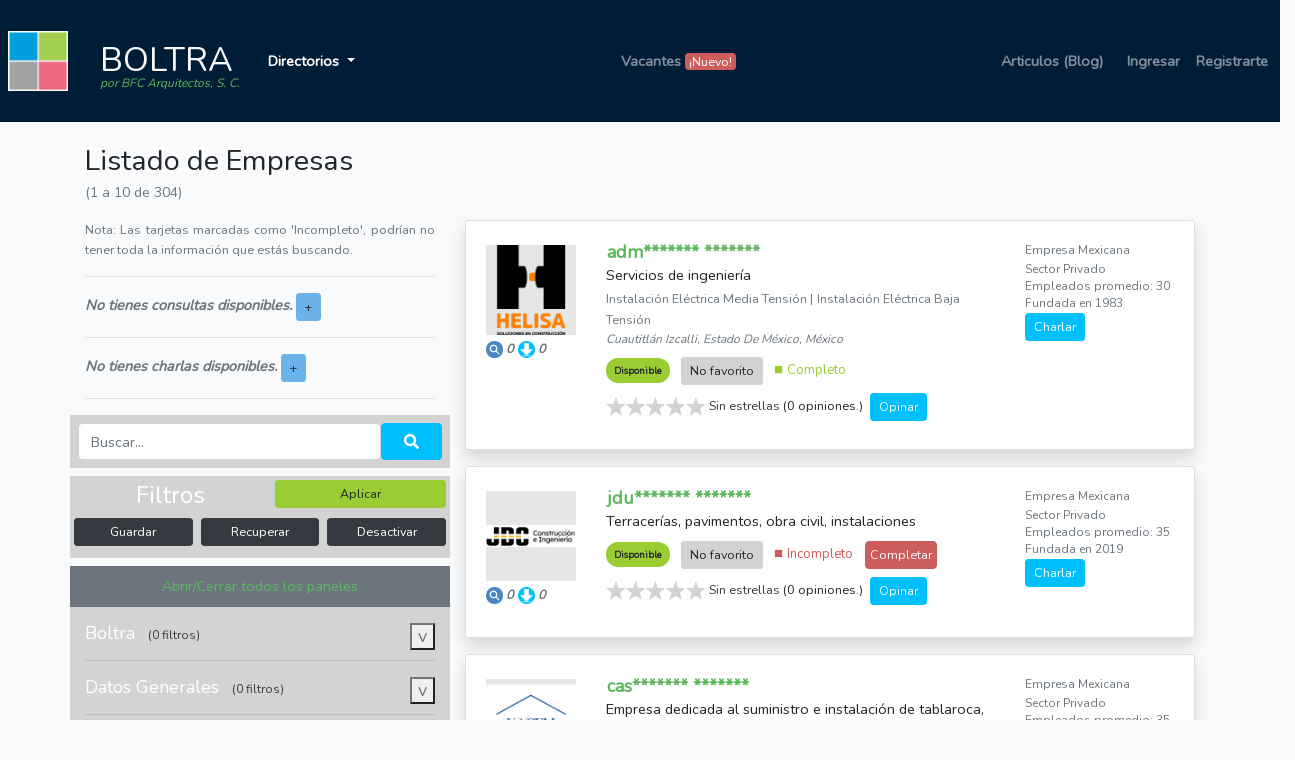

--- FILE ---
content_type: text/html; charset=UTF-8
request_url: https://boltra.com.mx/publico/directorio/empresas
body_size: 17915
content:


<!-- Guardar Filtro -->
<div class="modal fade" id="modalFiltrosGuardar" tabindex="-1" role="dialog" aria-labelledby="modalFiltrosGuardarLabel" aria-hidden="true">
  <div class="modal-dialog" role="document">
    <div class="modal-content">
      <div class="modal-header">
        <h5 class="modal-title" id="modalFiltrosGuardarLabel">Guardar Búsqueda</h5>
        <button type="button" class="close" data-dismiss="modal" aria-label="Close">
          <span aria-hidden="true">&times;</span>
        </button>
      </div>
   	<form method="POST" action="https://boltra.com.mx/filtros/guardar">
	      <div class="modal-body">
	      		<input type="hidden" name="_token" value="Coxzfr1dlfoIcLJHHHR2hJgLQCsbDtv8zTSOqLA5">				<p class="text-danger text-center">¡No olvides <strong>[Aplicar]</strong> los filtros antes de guardar la búsqueda!</p>
		      	<input class="col-12 form-control" type="text" name="nombre" placeholder="Ingresa un nombre para esta búsqueda">
	   			<input class="col-12" type="hidden" name="url" value="https://boltra.com.mx/publico/directorio/empresas">
	   			<input class="col-12" type="hidden" name="tipo" value="empresa">
	      </div>
	      <div class="modal-footer">
	        <button type="button" class="btn btn-secondary" data-dismiss="modal">Cerrar</button>
	        <button type="submit" class="btn btn-primary">Guardar</button>
	      </div>
   	</form>
    </div>
  </div>
</div>

<!-- Recuperar Filtro -->
<div class="modal fade" id="modalFiltrosRecuperar" tabindex="-1" role="dialog" aria-labelledby="modalFiltrosRecuperarLabel" aria-hidden="true">
  <div class="modal-dialog" role="document">
    <div class="modal-content">
      <div class="modal-header">
        <h5 class="modal-title" id="modalFiltrosRecuperarLabel">Recuperar Búsqueda</h5>
        <button type="button" class="close" data-dismiss="modal" aria-label="Close">
          <span aria-hidden="true">&times;</span>
        </button>
      </div>

   	
	      <div class="modal-body">
      		      				    	<p>No tienes filtros guardados...</p>
      			      </div>
	      <div class="modal-footer">
	        <button type="button" class="btn btn-secondary" data-dismiss="modal">Cerrar</button>
	        
	      </div>
   	
    </div>
  </div>
</div>

<!DOCTYPE html>
<html lang="es">
<head>

    
    

    
            <!-- Global site tag (gtag.js) - Google Analytics ESTO SIEMPRE VA HASTA ARRIBA -->
        
        <script async src="https://www.googletagmanager.com/gtag/js?id=UA-137804736-2"></script>
        <script>
        window.dataLayer = window.dataLayer || [];
        function gtag(){dataLayer.push(arguments);}
        gtag('js', new Date());

        gtag('config', 'UA-137804736-2');
        </script>
    

    <meta charset="utf-8">
    
    <meta name="viewport" content="width=device-width, initial-scale=1, shrink-to-fit=no">
    <meta http-equiv="X-UA-Compatible" content="IE=edge">

    
    
    <!-- CSRF Token -->
    <meta name="csrf-token" content="Coxzfr1dlfoIcLJHHHR2hJgLQCsbDtv8zTSOqLA5">

    
    <meta name="author" content="BOLTRA">


<meta
    name="keywords"
    content="bolsa de trabajo, empleo construcción, candidatos construccion, contratar construcción, contrataciones construcción, profesional construcción, profesionista construcción, constructor constructora, construcción, arquitecto, ingeniero, dro, arquitectura, ingeniería, estructurista, proyecto eléctrico, voz y datos, trabajo arquitecto, empleo arquitecto, trabajo de construccion, trabajo ingeniero, empleo ingeniero, trabajo construccion, trabajos construccion, construccion mexico, construccion bolsa de trabajo, bolsa de trabajo en construccion, bolsa de trabajo construccion, bolsa de trabajo construcción, trabajo obra, empleo obra"
    >


        <title>Boltra | Bolsa de Trabajo Construcción México</title>
        <meta name="description" content="Busca clientes, empresas, profesionistas o artesanos de la construcción y publica vacantes o aplica a ellas con un solo clic. Inscripción Gratuita.">
        

    
    <meta name="facebook-domain-verification" content="2phrgupu45oiiwzxwoxtm4j301wibh" />

<meta property="og:url" content="https://www.boltra.com.mx"/>
<meta property="og:title" content="La Bolsa de Trabajo de los Profesionales de la Construcción en México"/>
<meta property="og:type" content="website">
<meta property="og:image" content="https://boltra.com.mx/images/marketing/boltra-bolsa-trabajo.jpg"/>
<meta property="og:site_name" content="BOLTRA"/>

<meta property="og:image:width" content="1500">
<meta property="og:image:height" content="750">


<meta property="og:description" content="Busca clientes, empresas, profesionistas o artesanos de la construcción y publica vacantes o aplica a ellas con un solo clic. Inscripción Gratuita."/>





    
    

    
    <meta name="twitter:card" content="summary_large_image" />

<meta name="twitter:site" content="https://www.boltra.com.mx">
<meta name="twitter:creator" content="@ebc">
<meta name="twitter:title" content="BOLTRA | La Bolsa de Trabajo de los Profesionales de la Construcción en México">
<meta name="twitter:description" content="Busca clientes, empresas, profesionistas o artesanos de la construcción y publica vacantes o aplica a ellas con un solo clic.">
<meta name="twitter:image" content="https://boltra.com.mx/images/marketing/boltra-bolsa-trabajo.jpg" />



    
    
        <script src="https://boltra.com.mx/js/app.js" defer></script>
    

    <link rel="icon" type="image/png" href="https://www.boltra.com.mx/images/boltra_logo.png">

    <!-- Styles -->
    <link href="https://boltra.com.mx/css/app.css" rel="stylesheet">

    
            <link  href="https://cdn.datatables.net/1.10.16/css/jquery.dataTables.min.css" rel="stylesheet">
    
    
    
        
        <script defer src="/js/fontawesome/brands.js"></script>
        <script defer src="/js/fontawesome/solid.js"></script>
        <script defer src="/js/fontawesome/regular.js"></script>
        <script defer src="/js/fontawesome/fontawesome.js"></script>
    

    
    
            <link rel="stylesheet" href="https://boltra.com.mx/datePicker/css/bootstrap-datepicker3.css">
    
    
    
    <!-- Facebook Pixel Code -->
    <script>
      !function(f,b,e,v,n,t,s)
      {if(f.fbq)return;n=f.fbq=function(){n.callMethod?
      n.callMethod.apply(n,arguments):n.queue.push(arguments)};
      if(!f._fbq)f._fbq=n;n.push=n;n.loaded=!0;n.version='2.0';
      n.queue=[];t=b.createElement(e);t.async=!0;
      t.src=v;s=b.getElementsByTagName(e)[0];
      s.parentNode.insertBefore(t,s)}(window, document,'script',
      'https://connect.facebook.net/en_US/fbevents.js');
      fbq('init', '416070439331102');
      fbq('track', 'PageView');
    </script>
    <noscript><img height="1" width="1" style="display:none"
      src="https://www.facebook.com/tr?id=416070439331102&ev=PageView&noscript=1"
    /></noscript>
    <!-- End Facebook Pixel Code -->

</head>

    
    
    
    
    
    
    
    
    <body>
        <div id="fb-root"></div>
        <script async defer crossorigin="anonymous" src="https://connect.facebook.net/en_US/sdk.js#xfbml=1&version=v4.0"></script>

        
    <div id="app" class="container" style="padding-top: 120px;">

        <nav class="navbar fixed-top navbar-expand-lg navbar-dark fondo text-center m-0 p-0" style="height:122px; width: 100%;">
    <a href="https://boltra.com.mx" title="Ir al inicio" class="">
        <img src="https://boltra.com.mx/images/boltra_logo.webp"
            alt="BOLTRA | La Bolsa de Trabajo de los Profesionales de la Construcción en México"
            width="60"
            height="60"
            class="mx-2"
            >
    </a>

    <div class="" style="width: 180px;">
        <a href="https://boltra.com.mx"
            title="Ir al inicio"
            style="text-decoration: none;"
            class="d-inline-block mt-3"
            >
            <span class="font-weight-normal text-light "
                style="font-size: 34px; line-height: 28px;"
                >BOLTRA
            </span>
        </a>
        <span class="ml-2 mt-0 d-block">
            <a href="http://www.bfcarquitectos.com"
                target="_blank"
                rel="noopener"
                data-toggle="tooltip"
                data-placement="bottom"
                title="Ir al sitio web de BFC Arquitectos, S. C."
                >
                <span
                    class="font-italic font-weight-lighter"
                    style="font-size: 12px;"
                    >por BFC Arquitectos, S. C.
                </span>
            </a>
        </span>
    </div>

	
	<button class="navbar-toggler" type="button" data-toggle="collapse" data-target=".navbar-collapse" aria-controls="navbarSupportedContent" aria-expanded="false" aria-label="Toggle navigation">
		<span class="navbar-toggler-icon"></span>
	</button>

	

	<div class="collapse navbar-collapse fondo px-1" id="navbarSupportedContent">
        <ul class="navbar-nav mr-auto d-flex justify-content-between pr-2 w-100">

            
				
				<li class="nav-item dropdown">
					<a class="nav-link dropdown-toggle active" data-toggle="dropdown" href="#" role="button" aria-haspopup="true" aria-expanded="false">
						Directorios
					</a>

					<div class="dropdown-menu">
                        
                        
                                                        <a class="dropdown-item active" href="https://boltra.com.mx/publico/directorio/empresas" data-toggle="tooltip" title="Busca empresas con las que te gustaría entrar en contacto">Empresas</a>
                        

                        
                            <a class="dropdown-item " href="https://boltra.com.mx/publico/directorio/profesionistas" data-toggle="tooltip" title="Busca profesionales de la construcción para cubrir tus vacantes">Profesionistas</a>
                        

                        
                            <a class="dropdown-item " href="https://boltra.com.mx/publico/directorio/artesanos" data-toggle="tooltip" title="Busca artesanos de la construcción para ejecutar tus obras">Artesanos</a>
                        
					</div>
				</li>

		    
            
		    				<li class="nav-item ">
                    <div class="">
                        <a class="nav-link" href="https://boltra.com.mx/publico/vacantes?grupo=destacadas"
                            data-toggle="tooltip"
                            title="Publica tus vacantes o aplica para empleos... con un solo clic!"
                            >
                            Vacantes
                            <span class="bg-danger text-white rounded small px-1">
                                ¡Nuevo!
                            </span>
                        </a>
                    </div>
				</li>
            
            
            <li class="nav-item ">
                <div class="">
                    <a class="nav-link" href="https://boltra.com.mx/articulos?grupo=destacadas"
                        data-toggle="tooltip"
                        title="Conoce nuestros artículos sobre empleo y construcción."
                        >Articulos (Blog)
                    </a>
                </div>
            </li>

		    		</ul>

        
			<ul class="navbar-nav mx-auto">
				
					<li class="nav-item">
						<a class="nav-link" href="https://boltra.com.mx/login" data-toggle="tooltip" title="Ingresa a BOLTRA con tu usuario y contraseña">Ingresar <span class="sr-only">(current)</span></a>
					</li>
				
									<li class="nav-item">
						<a class="nav-link" href="https://boltra.com.mx/register">Registrarte</a>
					</li>
							</ul>
			</div>
</nav>

        <main class="py-4">
            
	<h2 class="mb-1">Listado de Empresas</h2>
    <p class="text-muted" style="font-size: 14px;">(1 a 10 de 304)</p>

	<div class="row mb-2">
		<div class="col-10 offset-1 offset-lg-0 col-lg-4 d-inline text-justify">

            <p class="small text-muted">Nota: Las tarjetas marcadas como 'Incompleto', podrían no tener toda la información que estás buscando.</p>

            <hr>

                            <p class="text-muted font-italic"><strong>No tienes consultas disponibles.</strong>
                                <button
                        class="btn btn-sm btn-info d-inline"
                        title="Más información"
                        type="button"
                        data-toggle="collapse"
                        data-target="#consultas_info"
                        >+
                    </button>
                </p>
                            <div class="collapse small font-italic text-muted" id="consultas_info">
                    <p>Visita nuestra tienda para comprar todas las que necesites. Cada consulta que adquieres te da la oportunidad de acceder a los datos completos del usuario que elijas y descargar su curriculum en formato pdf, cuantas veces quieras, durante 7 días.</p>
                </div>
            
            <hr>

                            <p class="text-muted font-italic"><strong>No tienes charlas disponibles.</strong>
                                <button
                        class="btn btn-sm btn-info d-inline"
                        title="Más información"
                        type="button"
                        data-toggle="collapse"
                        data-target="#charlas_info"
                        >+
                    </button>
                </p>
                            <div class="collapse small font-italic text-muted" id="charlas_info">
                    Visita nuestra tienda para comprar todas las que necesites. Las charlas te permiten contactar a cualquier usuario de la plataforma sin exponer los datos de contacto de ninguna de las partes. Cada charla que inicias queda abierta durante 30 días. Toma en cuenta que Boltra no puede obligar a los usuarios que contactas a contestar tus mensajes, pero tu contactado recibirá mensajes diarios solicitando su atención durante esos 30 días.</p>
                </div>
            
            <hr>
                            <form action="https://boltra.com.mx/publico/directorio/empresas" method='GET'>
                            
                <input type="hidden" name="tipo" value="empresa">
                
                
                
                <div class="row mb-2" style="background-color: lightgray;">
                    <div class="col">
                        <div class="form-group m-2">
	
	
		<div class="row">
			<input type="search" name="buscar" class="col form-control " value="" placeholder="Buscar...">
			<button type="submit" class="col-2 btn btn-primary m-0 p-0">
                <i class="fa fa-search"></i>
            </button>
		</div>
	
</div>
                    </div>
                </div>

                
                <div class="row">
                    
                        <div class="form-group text-muted col-12 mb-2 pb-2" style="background-color: LightGray;">
	<div class="row">
		<div class="col-12 col-lg text-white text-center" style="font-size: 24px;">
            Filtros <span class="font-italic text-danger font-weight-bold" style="font-size: 14px;"></span>
        </div>
   		
        <div class="col-12 col-lg m-0 p-1">
		    <button class="col btn btn-sm btn-success" type="submit" data-toggle="tooltip" title="Aplica los filtros y devuelve el listado" data-placement="top" id="btne_FiltrosAplicar" 
                >Aplicar
                <span id="btne_filtrosAplicar_loading" 
                    class="spinner-border spinner-border-sm ml-2 text-white d-none" 
                    role="status" 
                    aria-hidden="true"
                    >
                </span>
        </button>
        </div>
	</div>

	<div class="row">
        <div class="col-6 col-lg m-0 p-1">
    		<button class="col btn btn-dark btn-sm" type="button" title="Guarda el estatus de los filtros actualmente aplicados" data-placement="top" id="btne_FiltrosGuardar" data-toggle="modal" data-target="#modalFiltrosGuardar">Guardar</button>
        </div>
        <div class="col-6 col-lg m-0 p-1">
	    	<button class="col btn btn-dark btn-sm" type="button" title="Recupera búsquedas guardadas" data-placement="top" id="btnFiltrosRecuperar" data-toggle="modal" data-target="#modalFiltrosRecuperar">Recuperar</button>
        </div>
        <div class="col-6 col-lg m-0 p-1">
    		<button class="col btn btn-dark btn-sm" type="button" data-toggle="tooltip" title="Activa/Desactiva todos los filtros" data-placement="bottom" id="btne_filtrosDesactivar"
                >Desactivar
                <span id="btne_filtrosDesactivar_loading" 
                    class="spinner-border spinner-border-sm ml-2 text-white d-none" 
                    role="status" 
                    aria-hidden="true"
                    >
                </span>
            </button>
        </div>
        	</div>
</div>

<div class="form-group text-muted col-12" style="background-color: LightGray;">
	<div class="row bg-secondary mb-3">
		<button class="col btn btn-link m-1 p-1 text-center" type="button" title="Abre todos los paneles de filtrado" data-placement="bottom" id="btne_FiltrosToggle">Abrir/Cerrar todos los paneles 
        </button>
	</div>

            <fieldset>
    
	
	<h5 class="text-white">Boltra
		<span class="text-dark ml-2" style="font-size: 12px;">(0 filtros)</span>
		<button class="link float-right text-muted" type="button" data-toggle="collapse"
		data-target="#menu_boltra" aria-expanded="false"
		aria-controls="menu_boltra" id="btn_menu_boltra">v</button>
	</h5>
	<div class="ml-1 collapse" id="menu_boltra">

		
		<div class="row mb-2">
			<div class="col-12 col-lg">
				Favoritos
			</div>
			<div class="row mx-3" style="width: 100%">
				<input class="col-1"	type="checkbox" value="" name="favoritos_indistinto" id="favoritos_indistinto" checked>
				<span class="col-11 col-lg-5" style="font-size: 11px;">Indistinto</span>
													
					<input class="col-1"	type="checkbox" value="1" name="favoritos[]" id="favoritos[1]" >
					<span class="col-11 col-lg-5" style="font-size: 11px;">Favorito</span>
									
					<input class="col-1"	type="checkbox" value="0" name="favoritos[]" id="favoritos[0]" >
					<span class="col-11 col-lg-5" style="font-size: 11px;">No favorito</span>
							</div>
		</div>

		
		<div class="row mb-2">
			<div class="col-12 col-lg">
				Estatus
			</div>
			<div class="row mx-3" style="width: 100%">
				<input class="col-1"	type="checkbox" value="" name="estatus_indistinto" id="estatus_indistinto" checked>
				<span class="col-11 col-lg-5" style="font-size: 11px;">Indistinto</span>
													
					<input class="col-1"	type="checkbox" value="1" name="estatus[]" id="estatus[1]" >
					<span class="col-11 col-lg-5" style="font-size: 11px;">Disponible</span>
									
					<input class="col-1"	type="checkbox" value="0" name="estatus[]" id="estatus[0]" >
					<span class="col-11 col-lg-5" style="font-size: 11px;">No disponible</span>
							</div>
		</div>

		
		<div class="row mb-2">
			<div class="col" style="">
				
				<div class="row">
					<div class="col col-lg mx-0">
						Estrellas
						
						<span class="col text-dark mx-0">
							( <span type="text" id="estrellas_min_label">
                                0
                            </span> &nbsp;a&nbsp;
                            <span type="text" id="estrellas_max_label">
                                5
                            </span> )
						</span>
					</div>
				</div>
				
				<input type="hidden" name="estrellas[]" id="estrellas_min"
					value="">
				<input type="hidden" name="estrellas[]" id="estrellas_max"
					value="">
			</div>
			
			<div class="col-12" style="font-size: 11px;">
				<div class="row">
					
					<div class="col-1 p-0">0</div>
					
					<div class="col m-0 pl-3 pr-0 text-center rangoSlider">
						<input id="estrellas_slider" type="text" />
					</div>
					
					<div class="col-1 float-right mr-2">5</div>
				</div>
			</div>
		</div>
	</div>

	<hr>

	<h5 class="text-white">Datos Generales
		<span class="text-dark ml-2" style="font-size: 12px;">(0 filtros)</span>
		<button class="link float-right text-muted" type="button" data-toggle="collapse"
		data-target="#menu_generales" aria-expanded="false"
		aria-controls="menu_generales" id="btn_menu_generales">v</button>
	</h5>
	<div class="ml-1 collapse" id="menu_generales">
		
		<div class="row mb-2">
			<div class="col-12 col-lg">
				Con Logotipo
			</div>
			<select class="col-12 col-lg form-control" name="fotoRuta" id="" >
				<option value="" >Indistinto</option>
				<option [value]="true" >Sí</option>
				<option [value]="false" >No</option>
			</select>
		</div>

		
		<div class="row mb-2">
			<div class="col-12 col-lg">
				Con Página Web
			</div>
			<select class="col-12 col-lg form-control" name="pagina_web" id="" >
				<option value="" >Indistinto</option>
				<option [value]="true" >Sí</option>
				<option [value]="false" >No</option>
			</select>
		</div>

		
		<div class="row mb-2">
			<div class="col-12 col-lg">
				Sector
			</div>
			<div class="row mx-3" style="width: 100%">
				<input class="col-1"	type="checkbox" value="" name="sector_id_indistinto" id="sector_id_indistinto" checked>
				<span class="col-11 col-lg-5" style="font-size: 11px;">Indistinto</span>
									<input class="col-1"	type="checkbox" value="1" name="sector_id[]" id="sector_id[1]" >
					<span class="col-11 col-lg-5" style="font-size: 11px;">Privado</span>
									<input class="col-1"	type="checkbox" value="2" name="sector_id[]" id="sector_id[2]" >
					<span class="col-11 col-lg-5" style="font-size: 11px;">Público</span>
									<input class="col-1"	type="checkbox" value="3" name="sector_id[]" id="sector_id[3]" >
					<span class="col-11 col-lg-5" style="font-size: 11px;">Voluntario</span>
							</div>
		</div>

		
		<div class="row mb-2">
			<div class="col-12 col-lg" style="">
					Empleados
				<span class="text-dark" style="font-size: 12px;">(
					<span type="text"	id="empleados_min_label">
						0
					</span>
					&nbsp;a&nbsp;
					<span type="text" id="empleados_max_label">
						1200
					</span>
				)</span>
				<input type="hidden" name="empleados[]" id="empleados_min"
					value="">
				<input type="hidden" name="empleados[]" id="empleados_max"
					value="">
			</div>
			<div class="col" style="font-size: 11px;">
				<div class="row">
					<div class="col-1 m-0 p-0">0</div>
					<div class="col m-0 pl-2 pr-0 text-center rangoSlider">
						<input id="empleados_slider" type="text" />
					</div>
					<div class="col-1 float-right">1200</div>
				</div>
			</div>
		</div>

		
		<div class="row mb-2">
			<div class="col-12 col-lg" style="">
					Fundada
				<span class="text-dark" style="font-size: 11px;">( entre
					<span type="text"	id="fundaciones_min_label">
						1916
					</span>
					&nbsp;y&nbsp;
					<span type="text" id="fundaciones_max_label">
						2025
					</span>
				)</span>
				<input type="hidden" name="fundada[]" id="fundaciones_min"
					value="">
				<input type="hidden" name="fundada[]" id="fundaciones_max"
					value="">
			</div>
			<div class="col" style="font-size: 11px;">
				<div class="row">
					<div class="col-1 m-0 p-0">1916</div>
					<div class="col m-0 pl-2 pr-0 text-center rangoSlider">
						<input id="fundaciones_slider" type="text" />
					</div>
					<div class="col-1 float-right">2025</div>
				</div>
			</div>
		</div>

		
		<div class="row mb-2">
			<div class="col-12">
				Nacionalidad
			</div>
			<div class="row mx-3" style="width: 100%">
				<input class="col-1"	type="checkbox" value="" name="nacionalidad_indistinto" id="nacionalidad_indistinto" checked>
				<span class="col-11 col-lg-5" style="font-size: 11px;">Indistinto</span>
									
					<input class="col-1"	type="checkbox" value="1" name="nacionalidad[]" id="nacionalidad[1]" >
					<span class="col-11 col-lg-5" style="font-size: 11px;">Mexicana</span>
									
					<input class="col-1"	type="checkbox" value="3" name="nacionalidad[]" id="nacionalidad[3]" >
					<span class="col-11 col-lg-5" style="font-size: 11px;">Estadounidense</span>
									
					<input class="col-1"	type="checkbox" value="10" name="nacionalidad[]" id="nacionalidad[10]" >
					<span class="col-11 col-lg-5" style="font-size: 11px;">Colombiana</span>
									
					<input class="col-1"	type="checkbox" value="20" name="nacionalidad[]" id="nacionalidad[20]" >
					<span class="col-11 col-lg-5" style="font-size: 11px;">Chilena</span>
									
					<input class="col-1"	type="checkbox" value="22" name="nacionalidad[]" id="nacionalidad[22]" >
					<span class="col-11 col-lg-5" style="font-size: 11px;">Mexico</span>
									
					<input class="col-1"	type="checkbox" value="25" name="nacionalidad[]" id="nacionalidad[25]" >
					<span class="col-11 col-lg-5" style="font-size: 11px;">Mexico-americana</span>
									
					<input class="col-1"	type="checkbox" value="26" name="nacionalidad[]" id="nacionalidad[26]" >
					<span class="col-11 col-lg-5" style="font-size: 11px;">Romano</span>
							</div>
		</div>
	</div>
	<hr>

	
	<h5 class="text-white">Ubicacion de la Empresa
		<span class="text-dark ml-2" style="font-size: 12px;">(0 filtros)</span>
		<button class="link float-right text-muted" type="button" data-toggle="collapse"
		data-target="#menu_ubicacion" aria-expanded="false"
		aria-controls="menu_ubicacion" id="btn_menu_ubicacion">v</button>
	</h5>
	<div class="ml-1 collapse" id="menu_ubicacion">
		
		<div class="row mb-2">
			<div class="col-12 col-lg">
				País
			</div>
			<select class="col-12 col-lg form-control" name="pais_id" id="pais_id">
				<option value="" selected>Indistinto</option>
									<option value="165" name="pais_id" >México</option>
									<option value="200" name="pais_id" >Rumania</option>
							</select>
		</div>

		
		<div class="row mb-2">
			<div class="col-12">
				Estado o Provincia
			</div>
			<div class="row mx-3" style="width: 100%">
				<input class="col-1"	type="checkbox" value="" name="estado_id_indistinto" id="estado_id_indistinto" checked>
				<span class="col-11 col-lg-5" style="font-size: 11px;">Indistinto</span>
			</div>
			<div class="row mx-3" id="lista_estados" style="width: 100%">
				
			</div>
		</div>
	</div>
	<hr>

	
	<h5 class="text-white">Especialidades
		<span class="text-dark ml-2" style="font-size: 12px;">(0 filtros)</span>
		<button class="link float-right text-muted" type="button" data-toggle="collapse"
		data-target="#menu_especialidades" aria-expanded="false"
		aria-controls="menu_especialidades" id="btn_menu_especialidades">v</button>
	</h5>
	<div class="ml-1 collapse" id="menu_especialidades">
					<div class="row mb-2">
				<div class="col-12">
					Especialidades
				</div>
				<div class="row mx-3" style="width: 100%">
					<input class="col-1"	type="checkbox" value=""
						name="habilidad_grupo_2_indistinto"
						id="habilidad_grupo_2_indistinto"
						checked>
					<span class="col-11 col-lg-5" style="font-size: 10px;">Indistinto</span>
											<input class="col-1"	type="checkbox" value="87"
						name="habilidad_grupo[]"
						id="habilidad_grupo_2_[87]"
						>
						<span class="col-11 col-lg-5" style="font-size: 10px;">Acabados</span>
											<input class="col-1"	type="checkbox" value="75"
						name="habilidad_grupo[]"
						id="habilidad_grupo_2_[75]"
						>
						<span class="col-11 col-lg-5" style="font-size: 10px;">Administración de Obras</span>
											<input class="col-1"	type="checkbox" value="84"
						name="habilidad_grupo[]"
						id="habilidad_grupo_2_[84]"
						>
						<span class="col-11 col-lg-5" style="font-size: 10px;">Albañilería</span>
											<input class="col-1"	type="checkbox" value="104"
						name="habilidad_grupo[]"
						id="habilidad_grupo_2_[104]"
						>
						<span class="col-11 col-lg-5" style="font-size: 10px;">Audio y Video</span>
											<input class="col-1"	type="checkbox" value="112"
						name="habilidad_grupo[]"
						id="habilidad_grupo_2_[112]"
						>
						<span class="col-11 col-lg-5" style="font-size: 10px;">Auditorías</span>
											<input class="col-1"	type="checkbox" value="90"
						name="habilidad_grupo[]"
						id="habilidad_grupo_2_[90]"
						>
						<span class="col-11 col-lg-5" style="font-size: 10px;">Cancelería</span>
											<input class="col-1"	type="checkbox" value="89"
						name="habilidad_grupo[]"
						id="habilidad_grupo_2_[89]"
						>
						<span class="col-11 col-lg-5" style="font-size: 10px;">Carpintería</span>
											<input class="col-1"	type="checkbox" value="101"
						name="habilidad_grupo[]"
						id="habilidad_grupo_2_[101]"
						>
						<span class="col-11 col-lg-5" style="font-size: 10px;">CCTV</span>
											<input class="col-1"	type="checkbox" value="91"
						name="habilidad_grupo[]"
						id="habilidad_grupo_2_[91]"
						>
						<span class="col-11 col-lg-5" style="font-size: 10px;">Cerrajería</span>
											<input class="col-1"	type="checkbox" value="102"
						name="habilidad_grupo[]"
						id="habilidad_grupo_2_[102]"
						>
						<span class="col-11 col-lg-5" style="font-size: 10px;">Control de Accesos</span>
											<input class="col-1"	type="checkbox" value="117"
						name="habilidad_grupo[]"
						id="habilidad_grupo_2_[117]"
						>
						<span class="col-11 col-lg-5" style="font-size: 10px;">Coordinación de Obras</span>
											<input class="col-1"	type="checkbox" value="116"
						name="habilidad_grupo[]"
						id="habilidad_grupo_2_[116]"
						>
						<span class="col-11 col-lg-5" style="font-size: 10px;">Corresponsable en Diseño Urbano y Arquitectónico</span>
											<input class="col-1"	type="checkbox" value="115"
						name="habilidad_grupo[]"
						id="habilidad_grupo_2_[115]"
						>
						<span class="col-11 col-lg-5" style="font-size: 10px;">Corresponsable en Instalaciones</span>
											<input class="col-1"	type="checkbox" value="114"
						name="habilidad_grupo[]"
						id="habilidad_grupo_2_[114]"
						>
						<span class="col-11 col-lg-5" style="font-size: 10px;">Corresponsable en Seguridad Estructural</span>
											<input class="col-1"	type="checkbox" value="113"
						name="habilidad_grupo[]"
						id="habilidad_grupo_2_[113]"
						>
						<span class="col-11 col-lg-5" style="font-size: 10px;">Director Responsable de Obra</span>
											<input class="col-1"	type="checkbox" value="107"
						name="habilidad_grupo[]"
						id="habilidad_grupo_2_[107]"
						>
						<span class="col-11 col-lg-5" style="font-size: 10px;">Equipos Especiales</span>
											<input class="col-1"	type="checkbox" value="82"
						name="habilidad_grupo[]"
						id="habilidad_grupo_2_[82]"
						>
						<span class="col-11 col-lg-5" style="font-size: 10px;">Estructura de Concreto</span>
											<input class="col-1"	type="checkbox" value="83"
						name="habilidad_grupo[]"
						id="habilidad_grupo_2_[83]"
						>
						<span class="col-11 col-lg-5" style="font-size: 10px;">Estructura Metálica</span>
											<input class="col-1"	type="checkbox" value="76"
						name="habilidad_grupo[]"
						id="habilidad_grupo_2_[76]"
						>
						<span class="col-11 col-lg-5" style="font-size: 10px;">Estudios y Proyectos</span>
											<input class="col-1"	type="checkbox" value="81"
						name="habilidad_grupo[]"
						id="habilidad_grupo_2_[81]"
						>
						<span class="col-11 col-lg-5" style="font-size: 10px;">Excavaciones</span>
											<input class="col-1"	type="checkbox" value="118"
						name="habilidad_grupo[]"
						id="habilidad_grupo_2_[118]"
						>
						<span class="col-11 col-lg-5" style="font-size: 10px;">Gerencia de Obras</span>
											<input class="col-1"	type="checkbox" value="88"
						name="habilidad_grupo[]"
						id="habilidad_grupo_2_[88]"
						>
						<span class="col-11 col-lg-5" style="font-size: 10px;">Herrería</span>
											<input class="col-1"	type="checkbox" value="103"
						name="habilidad_grupo[]"
						id="habilidad_grupo_2_[103]"
						>
						<span class="col-11 col-lg-5" style="font-size: 10px;">Iluminación</span>
											<input class="col-1"	type="checkbox" value="111"
						name="habilidad_grupo[]"
						id="habilidad_grupo_2_[111]"
						>
						<span class="col-11 col-lg-5" style="font-size: 10px;">Inspecciones</span>
											<input class="col-1"	type="checkbox" value="99"
						name="habilidad_grupo[]"
						id="habilidad_grupo_2_[99]"
						>
						<span class="col-11 col-lg-5" style="font-size: 10px;">Instalación Aire Acondicionado Automatización</span>
											<input class="col-1"	type="checkbox" value="98"
						name="habilidad_grupo[]"
						id="habilidad_grupo_2_[98]"
						>
						<span class="col-11 col-lg-5" style="font-size: 10px;">Instalación Aire Acondicionado de Precisión</span>
											<input class="col-1"	type="checkbox" value="97"
						name="habilidad_grupo[]"
						id="habilidad_grupo_2_[97]"
						>
						<span class="col-11 col-lg-5" style="font-size: 10px;">Instalación de Aire Acondicionado</span>
											<input class="col-1"	type="checkbox" value="96"
						name="habilidad_grupo[]"
						id="habilidad_grupo_2_[96]"
						>
						<span class="col-11 col-lg-5" style="font-size: 10px;">Instalación Eléctrica Automatización</span>
											<input class="col-1"	type="checkbox" value="95"
						name="habilidad_grupo[]"
						id="habilidad_grupo_2_[95]"
						>
						<span class="col-11 col-lg-5" style="font-size: 10px;">Instalación Eléctrica Baja Tensión</span>
											<input class="col-1"	type="checkbox" value="94"
						name="habilidad_grupo[]"
						id="habilidad_grupo_2_[94]"
						>
						<span class="col-11 col-lg-5" style="font-size: 10px;">Instalación Eléctrica Media Tensión</span>
											<input class="col-1"	type="checkbox" value="92"
						name="habilidad_grupo[]"
						id="habilidad_grupo_2_[92]"
						>
						<span class="col-11 col-lg-5" style="font-size: 10px;">Instalación Hidráulica</span>
											<input class="col-1"	type="checkbox" value="93"
						name="habilidad_grupo[]"
						id="habilidad_grupo_2_[93]"
						>
						<span class="col-11 col-lg-5" style="font-size: 10px;">Instalación Sanitaria</span>
											<input class="col-1"	type="checkbox" value="110"
						name="habilidad_grupo[]"
						id="habilidad_grupo_2_[110]"
						>
						<span class="col-11 col-lg-5" style="font-size: 10px;">Jardinería</span>
											<input class="col-1"	type="checkbox" value="77"
						name="habilidad_grupo[]"
						id="habilidad_grupo_2_[77]"
						>
						<span class="col-11 col-lg-5" style="font-size: 10px;">Licencias y Permisos</span>
											<input class="col-1"	type="checkbox" value="78"
						name="habilidad_grupo[]"
						id="habilidad_grupo_2_[78]"
						>
						<span class="col-11 col-lg-5" style="font-size: 10px;">Licitaciones y Concursos</span>
											<input class="col-1"	type="checkbox" value="109"
						name="habilidad_grupo[]"
						id="habilidad_grupo_2_[109]"
						>
						<span class="col-11 col-lg-5" style="font-size: 10px;">Mobiliario y Equipamiento</span>
											<input class="col-1"	type="checkbox" value="85"
						name="habilidad_grupo[]"
						id="habilidad_grupo_2_[85]"
						>
						<span class="col-11 col-lg-5" style="font-size: 10px;">Obra Falsa (paneles)</span>
											<input class="col-1"	type="checkbox" value="86"
						name="habilidad_grupo[]"
						id="habilidad_grupo_2_[86]"
						>
						<span class="col-11 col-lg-5" style="font-size: 10px;">Obra Falsa (pisos)</span>
											<input class="col-1"	type="checkbox" value="80"
						name="habilidad_grupo[]"
						id="habilidad_grupo_2_[80]"
						>
						<span class="col-11 col-lg-5" style="font-size: 10px;">Preliminares</span>
											<input class="col-1"	type="checkbox" value="119"
						name="habilidad_grupo[]"
						id="habilidad_grupo_2_[119]"
						>
						<span class="col-11 col-lg-5" style="font-size: 10px;">Programación de Obras</span>
											<input class="col-1"	type="checkbox" value="105"
						name="habilidad_grupo[]"
						id="habilidad_grupo_2_[105]"
						>
						<span class="col-11 col-lg-5" style="font-size: 10px;">Protección vs. Incendio</span>
											<input class="col-1"	type="checkbox" value="106"
						name="habilidad_grupo[]"
						id="habilidad_grupo_2_[106]"
						>
						<span class="col-11 col-lg-5" style="font-size: 10px;">Señalización y Anuncios</span>
											<input class="col-1"	type="checkbox" value="79"
						name="habilidad_grupo[]"
						id="habilidad_grupo_2_[79]"
						>
						<span class="col-11 col-lg-5" style="font-size: 10px;">Servicios Municipales</span>
											<input class="col-1"	type="checkbox" value="166"
						name="habilidad_grupo[]"
						id="habilidad_grupo_2_[166]"
						>
						<span class="col-11 col-lg-5" style="font-size: 10px;">Supervisión de Obras</span>
											<input class="col-1"	type="checkbox" value="100"
						name="habilidad_grupo[]"
						id="habilidad_grupo_2_[100]"
						>
						<span class="col-11 col-lg-5" style="font-size: 10px;">Voz y Datos</span>
									</div>
			</div>
					<div class="row mb-2">
				<div class="col-12">
					Otros Temas
				</div>
				<div class="row mx-3" style="width: 100%">
					<input class="col-1"	type="checkbox" value=""
						name="habilidad_grupo_4_indistinto"
						id="habilidad_grupo_4_indistinto"
						checked>
					<span class="col-11 col-lg-5" style="font-size: 10px;">Indistinto</span>
											<input class="col-1"	type="checkbox" value="217"
						name="habilidad_grupo[]"
						id="habilidad_grupo_4_[217]"
						>
						<span class="col-11 col-lg-5" style="font-size: 10px;">Administración De Proyectos De Construcción</span>
											<input class="col-1"	type="checkbox" value="301"
						name="habilidad_grupo[]"
						id="habilidad_grupo_4_[301]"
						>
						<span class="col-11 col-lg-5" style="font-size: 10px;">Análisis De Precios Unitarios</span>
											<input class="col-1"	type="checkbox" value="189"
						name="habilidad_grupo[]"
						id="habilidad_grupo_4_[189]"
						>
						<span class="col-11 col-lg-5" style="font-size: 10px;">Analista De Precios Unitarios</span>
											<input class="col-1"	type="checkbox" value="319"
						name="habilidad_grupo[]"
						id="habilidad_grupo_4_[319]"
						>
						<span class="col-11 col-lg-5" style="font-size: 10px;">Aplicación De Pintura</span>
											<input class="col-1"	type="checkbox" value="214"
						name="habilidad_grupo[]"
						id="habilidad_grupo_4_[214]"
						>
						<span class="col-11 col-lg-5" style="font-size: 10px;">Asesor De Imss</span>
											<input class="col-1"	type="checkbox" value="282"
						name="habilidad_grupo[]"
						id="habilidad_grupo_4_[282]"
						>
						<span class="col-11 col-lg-5" style="font-size: 10px;">Asesor Inmobiliario</span>
											<input class="col-1"	type="checkbox" value="201"
						name="habilidad_grupo[]"
						id="habilidad_grupo_4_[201]"
						>
						<span class="col-11 col-lg-5" style="font-size: 10px;">Auditor De Obra Publica</span>
											<input class="col-1"	type="checkbox" value="172"
						name="habilidad_grupo[]"
						id="habilidad_grupo_4_[172]"
						>
						<span class="col-11 col-lg-5" style="font-size: 10px;">Bloqueo Y Etiquetado Loto</span>
											<input class="col-1"	type="checkbox" value="207"
						name="habilidad_grupo[]"
						id="habilidad_grupo_4_[207]"
						>
						<span class="col-11 col-lg-5" style="font-size: 10px;">Catastro</span>
											<input class="col-1"	type="checkbox" value="285"
						name="habilidad_grupo[]"
						id="habilidad_grupo_4_[285]"
						>
						<span class="col-11 col-lg-5" style="font-size: 10px;">Climatización Y Aire Acondicionado</span>
											<input class="col-1"	type="checkbox" value="286"
						name="habilidad_grupo[]"
						id="habilidad_grupo_4_[286]"
						>
						<span class="col-11 col-lg-5" style="font-size: 10px;">Climatización, Aire Acondicionado Y Refrigeración</span>
											<input class="col-1"	type="checkbox" value="220"
						name="habilidad_grupo[]"
						id="habilidad_grupo_4_[220]"
						>
						<span class="col-11 col-lg-5" style="font-size: 10px;">Compra De Materiales</span>
											<input class="col-1"	type="checkbox" value="212"
						name="habilidad_grupo[]"
						id="habilidad_grupo_4_[212]"
						>
						<span class="col-11 col-lg-5" style="font-size: 10px;">Comprobación De Obra</span>
											<input class="col-1"	type="checkbox" value="223"
						name="habilidad_grupo[]"
						id="habilidad_grupo_4_[223]"
						>
						<span class="col-11 col-lg-5" style="font-size: 10px;">Construcción</span>
											<input class="col-1"	type="checkbox" value="181"
						name="habilidad_grupo[]"
						id="habilidad_grupo_4_[181]"
						>
						<span class="col-11 col-lg-5" style="font-size: 10px;">Construcción De Caminos</span>
											<input class="col-1"	type="checkbox" value="182"
						name="habilidad_grupo[]"
						id="habilidad_grupo_4_[182]"
						>
						<span class="col-11 col-lg-5" style="font-size: 10px;">Construcción De Caminos Y Puentes</span>
											<input class="col-1"	type="checkbox" value="190"
						name="habilidad_grupo[]"
						id="habilidad_grupo_4_[190]"
						>
						<span class="col-11 col-lg-5" style="font-size: 10px;">Construccion De Vivienda Acabado Residencial</span>
											<input class="col-1"	type="checkbox" value="202"
						name="habilidad_grupo[]"
						id="habilidad_grupo_4_[202]"
						>
						<span class="col-11 col-lg-5" style="font-size: 10px;">Consultor Tecnico</span>
											<input class="col-1"	type="checkbox" value="200"
						name="habilidad_grupo[]"
						id="habilidad_grupo_4_[200]"
						>
						<span class="col-11 col-lg-5" style="font-size: 10px;">Control De Calidad Del Concreto</span>
											<input class="col-1"	type="checkbox" value="163"
						name="habilidad_grupo[]"
						id="habilidad_grupo_4_[163]"
						>
						<span class="col-11 col-lg-5" style="font-size: 10px;">Control De Calidad En Obra Civil</span>
											<input class="col-1"	type="checkbox" value="213"
						name="habilidad_grupo[]"
						id="habilidad_grupo_4_[213]"
						>
						<span class="col-11 col-lg-5" style="font-size: 10px;">Control De Documentos</span>
											<input class="col-1"	type="checkbox" value="141"
						name="habilidad_grupo[]"
						id="habilidad_grupo_4_[141]"
						>
						<span class="col-11 col-lg-5" style="font-size: 10px;">Dbs &amp; Wbs</span>
											<input class="col-1"	type="checkbox" value="230"
						name="habilidad_grupo[]"
						id="habilidad_grupo_4_[230]"
						>
						<span class="col-11 col-lg-5" style="font-size: 10px;">Desarrollo De Habilidades Gerenciales</span>
											<input class="col-1"	type="checkbox" value="279"
						name="habilidad_grupo[]"
						id="habilidad_grupo_4_[279]"
						>
						<span class="col-11 col-lg-5" style="font-size: 10px;">Desarrollo Rural Y Comunitario</span>
											<input class="col-1"	type="checkbox" value="196"
						name="habilidad_grupo[]"
						id="habilidad_grupo_4_[196]"
						>
						<span class="col-11 col-lg-5" style="font-size: 10px;">Dibujo De Estructura</span>
											<input class="col-1"	type="checkbox" value="218"
						name="habilidad_grupo[]"
						id="habilidad_grupo_4_[218]"
						>
						<span class="col-11 col-lg-5" style="font-size: 10px;">Dibujo De Instalaciones</span>
											<input class="col-1"	type="checkbox" value="283"
						name="habilidad_grupo[]"
						id="habilidad_grupo_4_[283]"
						>
						<span class="col-11 col-lg-5" style="font-size: 10px;">Director Responsable De Obra</span>
											<input class="col-1"	type="checkbox" value="195"
						name="habilidad_grupo[]"
						id="habilidad_grupo_4_[195]"
						>
						<span class="col-11 col-lg-5" style="font-size: 10px;">Diseño De Calles</span>
											<input class="col-1"	type="checkbox" value="197"
						name="habilidad_grupo[]"
						id="habilidad_grupo_4_[197]"
						>
						<span class="col-11 col-lg-5" style="font-size: 10px;">Diseño De Interiores</span>
											<input class="col-1"	type="checkbox" value="305"
						name="habilidad_grupo[]"
						id="habilidad_grupo_4_[305]"
						>
						<span class="col-11 col-lg-5" style="font-size: 10px;">Diseño De Mobiliario</span>
											<input class="col-1"	type="checkbox" value="264"
						name="habilidad_grupo[]"
						id="habilidad_grupo_4_[264]"
						>
						<span class="col-11 col-lg-5" style="font-size: 10px;">Diseño Y Gestión De Proyectos Tecnológicos Y Pmp</span>
											<input class="col-1"	type="checkbox" value="153"
						name="habilidad_grupo[]"
						id="habilidad_grupo_4_[153]"
						>
						<span class="col-11 col-lg-5" style="font-size: 10px;">Energía Fotovoltaica</span>
											<input class="col-1"	type="checkbox" value="139"
						name="habilidad_grupo[]"
						id="habilidad_grupo_4_[139]"
						>
						<span class="col-11 col-lg-5" style="font-size: 10px;">Equipos De Medicion</span>
											<input class="col-1"	type="checkbox" value="179"
						name="habilidad_grupo[]"
						id="habilidad_grupo_4_[179]"
						>
						<span class="col-11 col-lg-5" style="font-size: 10px;">Especialistas En Acabados</span>
											<input class="col-1"	type="checkbox" value="180"
						name="habilidad_grupo[]"
						id="habilidad_grupo_4_[180]"
						>
						<span class="col-11 col-lg-5" style="font-size: 10px;">Especialistas En Estructuras Concreto Armado</span>
											<input class="col-1"	type="checkbox" value="288"
						name="habilidad_grupo[]"
						id="habilidad_grupo_4_[288]"
						>
						<span class="col-11 col-lg-5" style="font-size: 10px;">Fotografía Comercial</span>
											<input class="col-1"	type="checkbox" value="240"
						name="habilidad_grupo[]"
						id="habilidad_grupo_4_[240]"
						>
						<span class="col-11 col-lg-5" style="font-size: 10px;">Fundamentos E Integración De Precios Unitarios</span>
											<input class="col-1"	type="checkbox" value="278"
						name="habilidad_grupo[]"
						id="habilidad_grupo_4_[278]"
						>
						<span class="col-11 col-lg-5" style="font-size: 10px;">Gestión Del Riesgo De Desastre</span>
											<input class="col-1"	type="checkbox" value="270"
						name="habilidad_grupo[]"
						id="habilidad_grupo_4_[270]"
						>
						<span class="col-11 col-lg-5" style="font-size: 10px;">Gestoría En Tramites</span>
											<input class="col-1"	type="checkbox" value="320"
						name="habilidad_grupo[]"
						id="habilidad_grupo_4_[320]"
						>
						<span class="col-11 col-lg-5" style="font-size: 10px;">Instalación De Durock</span>
											<input class="col-1"	type="checkbox" value="318"
						name="habilidad_grupo[]"
						id="habilidad_grupo_4_[318]"
						>
						<span class="col-11 col-lg-5" style="font-size: 10px;">Instalación De Tablaroca</span>
											<input class="col-1"	type="checkbox" value="287"
						name="habilidad_grupo[]"
						id="habilidad_grupo_4_[287]"
						>
						<span class="col-11 col-lg-5" style="font-size: 10px;">Instalaciones Eléctricas Bajo Y Medio Voltaje</span>
											<input class="col-1"	type="checkbox" value="234"
						name="habilidad_grupo[]"
						id="habilidad_grupo_4_[234]"
						>
						<span class="col-11 col-lg-5" style="font-size: 10px;">Instalaciones En Edificio</span>
											<input class="col-1"	type="checkbox" value="306"
						name="habilidad_grupo[]"
						id="habilidad_grupo_4_[306]"
						>
						<span class="col-11 col-lg-5" style="font-size: 10px;">Lean Construction</span>
											<input class="col-1"	type="checkbox" value="136"
						name="habilidad_grupo[]"
						id="habilidad_grupo_4_[136]"
						>
						<span class="col-11 col-lg-5" style="font-size: 10px;">Leed</span>
											<input class="col-1"	type="checkbox" value="262"
						name="habilidad_grupo[]"
						id="habilidad_grupo_4_[262]"
						>
						<span class="col-11 col-lg-5" style="font-size: 10px;">Levantamientos Topograficos</span>
											<input class="col-1"	type="checkbox" value="171"
						name="habilidad_grupo[]"
						id="habilidad_grupo_4_[171]"
						>
						<span class="col-11 col-lg-5" style="font-size: 10px;">Maniobras E Izajes</span>
											<input class="col-1"	type="checkbox" value="176"
						name="habilidad_grupo[]"
						id="habilidad_grupo_4_[176]"
						>
						<span class="col-11 col-lg-5" style="font-size: 10px;">Maquetería</span>
											<input class="col-1"	type="checkbox" value="138"
						name="habilidad_grupo[]"
						id="habilidad_grupo_4_[138]"
						>
						<span class="col-11 col-lg-5" style="font-size: 10px;">Marriot Normatividad</span>
											<input class="col-1"	type="checkbox" value="238"
						name="habilidad_grupo[]"
						id="habilidad_grupo_4_[238]"
						>
						<span class="col-11 col-lg-5" style="font-size: 10px;">Materiales Hidrosanitarios</span>
											<input class="col-1"	type="checkbox" value="229"
						name="habilidad_grupo[]"
						id="habilidad_grupo_4_[229]"
						>
						<span class="col-11 col-lg-5" style="font-size: 10px;">Nfpa 101 Codigo De Seguridad Humana</span>
											<input class="col-1"	type="checkbox" value="160"
						name="habilidad_grupo[]"
						id="habilidad_grupo_4_[160]"
						>
						<span class="col-11 col-lg-5" style="font-size: 10px;">Nom-031-Stps-Seguridad</span>
											<input class="col-1"	type="checkbox" value="295"
						name="habilidad_grupo[]"
						id="habilidad_grupo_4_[295]"
						>
						<span class="col-11 col-lg-5" style="font-size: 10px;">Obras De Tipo Industrial; Farmoquímica</span>
											<input class="col-1"	type="checkbox" value="193"
						name="habilidad_grupo[]"
						id="habilidad_grupo_4_[193]"
						>
						<span class="col-11 col-lg-5" style="font-size: 10px;">Plantas De Tratamiento De Aguas Residuales</span>
											<input class="col-1"	type="checkbox" value="140"
						name="habilidad_grupo[]"
						id="habilidad_grupo_4_[140]"
						>
						<span class="col-11 col-lg-5" style="font-size: 10px;">Projet</span>
											<input class="col-1"	type="checkbox" value="297"
						name="habilidad_grupo[]"
						id="habilidad_grupo_4_[297]"
						>
						<span class="col-11 col-lg-5" style="font-size: 10px;">Proyectista</span>
											<input class="col-1"	type="checkbox" value="244"
						name="habilidad_grupo[]"
						id="habilidad_grupo_4_[244]"
						>
						<span class="col-11 col-lg-5" style="font-size: 10px;">Pruebas De Exactitud De Micromedidores</span>
											<input class="col-1"	type="checkbox" value="161"
						name="habilidad_grupo[]"
						id="habilidad_grupo_4_[161]"
						>
						<span class="col-11 col-lg-5" style="font-size: 10px;">Remodelación Casa Habitación</span>
											<input class="col-1"	type="checkbox" value="313"
						name="habilidad_grupo[]"
						id="habilidad_grupo_4_[313]"
						>
						<span class="col-11 col-lg-5" style="font-size: 10px;">Renderista</span>
											<input class="col-1"	type="checkbox" value="271"
						name="habilidad_grupo[]"
						id="habilidad_grupo_4_[271]"
						>
						<span class="col-11 col-lg-5" style="font-size: 10px;">Residente De Obra</span>
											<input class="col-1"	type="checkbox" value="128"
						name="habilidad_grupo[]"
						id="habilidad_grupo_4_[128]"
						>
						<span class="col-11 col-lg-5" style="font-size: 10px;">Seguridad E Higiene En Las Obras</span>
											<input class="col-1"	type="checkbox" value="129"
						name="habilidad_grupo[]"
						id="habilidad_grupo_4_[129]"
						>
						<span class="col-11 col-lg-5" style="font-size: 10px;">Soldadura En Estructuras Metálicas</span>
											<input class="col-1"	type="checkbox" value="191"
						name="habilidad_grupo[]"
						id="habilidad_grupo_4_[191]"
						>
						<span class="col-11 col-lg-5" style="font-size: 10px;">Supervisor De Obra</span>
											<input class="col-1"	type="checkbox" value="137"
						name="habilidad_grupo[]"
						id="habilidad_grupo_4_[137]"
						>
						<span class="col-11 col-lg-5" style="font-size: 10px;">Sustentabilidad</span>
											<input class="col-1"	type="checkbox" value="292"
						name="habilidad_grupo[]"
						id="habilidad_grupo_4_[292]"
						>
						<span class="col-11 col-lg-5" style="font-size: 10px;">Técnicas De Presentación</span>
											<input class="col-1"	type="checkbox" value="231"
						name="habilidad_grupo[]"
						id="habilidad_grupo_4_[231]"
						>
						<span class="col-11 col-lg-5" style="font-size: 10px;">Trabajo Agricola</span>
											<input class="col-1"	type="checkbox" value="127"
						name="habilidad_grupo[]"
						id="habilidad_grupo_4_[127]"
						>
						<span class="col-11 col-lg-5" style="font-size: 10px;">Trabajo en alturas</span>
											<input class="col-1"	type="checkbox" value="242"
						name="habilidad_grupo[]"
						id="habilidad_grupo_4_[242]"
						>
						<span class="col-11 col-lg-5" style="font-size: 10px;">Uso De Medidores De Flujo De Agua</span>
											<input class="col-1"	type="checkbox" value="243"
						name="habilidad_grupo[]"
						id="habilidad_grupo_4_[243]"
						>
						<span class="col-11 col-lg-5" style="font-size: 10px;">Uso De Perforadora Hilti</span>
											<input class="col-1"	type="checkbox" value="239"
						name="habilidad_grupo[]"
						id="habilidad_grupo_4_[239]"
						>
						<span class="col-11 col-lg-5" style="font-size: 10px;">Valuación De Bienes Inmuebles</span>
											<input class="col-1"	type="checkbox" value="245"
						name="habilidad_grupo[]"
						id="habilidad_grupo_4_[245]"
						>
						<span class="col-11 col-lg-5" style="font-size: 10px;">Venta De Material Eléctrico</span>
									</div>
			</div>
			</div>
	<hr>

	<h5 class="text-white">Obras o Proyectos
		<span class="text-dark ml-2" style="font-size: 12px;">(0 filtros)</span>
		<button class="link float-right text-muted" type="button" data-toggle="collapse"
		data-target="#menu_obras" aria-expanded="false"
		aria-controls="menu_obras" id="btn_menu_obras">v</button>
	</h5>
	<div class="ml-1 collapse" id="menu_obras">
		
		<div class="row mb-2">
			<div class="col-12 col-lg">
				Con fotografía
			</div>
			<select class="col-12 col-lg form-control" name="obras_fotoRuta" id="" >
				<option value="" >Indistinto</option>
				<option [value]="true" >Sí</option>
				<option [value]="false" >No</option>
			</select>
		</div>

		
		<div class="row mb-2">
			<div class="col-12 col-lg">
				Sector
			</div>
			<div class="row mx-3" style="width: 100%">
				<input class="col-1"	type="checkbox" value="" name="obra_sector_indistinto" id="obra_sector_indistinto" checked>
				<span class="col-11 col-lg-5" style="font-size: 11px;">Indistinto</span>
									<input class="col-1"	type="checkbox" value="1" name="obra_sector[]" id="obra_sector[1]" >
					<span class="col-11 col-lg-5" style="font-size: 11px;">Privado</span>
									<input class="col-1"	type="checkbox" value="2" name="obra_sector[]" id="obra_sector[2]" >
					<span class="col-11 col-lg-5" style="font-size: 11px;">Público</span>
									<input class="col-1"	type="checkbox" value="3" name="obra_sector[]" id="obra_sector[3]" >
					<span class="col-11 col-lg-5" style="font-size: 11px;">Voluntario</span>
							</div>
		</div>

		
		<div class="row mb-2">
			<div class="col-12">
				Tipo de Obra o Proyecto según RCDF
			</div>
			<div class="row mx-3" style="width: 100%">
				<input class="col-1"	type="checkbox" value="" name="obra_tipo_indistinto" id="obra_tipo_indistinto" checked>
				<span class="col-11 col-lg-5" style="font-size: 11px;">Indistinto</span>
									<input class="col-1"	type="checkbox" value="1" name="obra_tipo[]" id="obra_tipo[1]" >
					<span class="col-11 col-lg-5" style="font-size: 11px;">Habitacional</span>
									<input class="col-1"	type="checkbox" value="2" name="obra_tipo[]" id="obra_tipo[2]" >
					<span class="col-11 col-lg-5" style="font-size: 11px;">Comercial</span>
									<input class="col-1"	type="checkbox" value="3" name="obra_tipo[]" id="obra_tipo[3]" >
					<span class="col-11 col-lg-5" style="font-size: 11px;">Servicios</span>
									<input class="col-1"	type="checkbox" value="4" name="obra_tipo[]" id="obra_tipo[4]" >
					<span class="col-11 col-lg-5" style="font-size: 11px;">Industria</span>
									<input class="col-1"	type="checkbox" value="5" name="obra_tipo[]" id="obra_tipo[5]" >
					<span class="col-11 col-lg-5" style="font-size: 11px;">Infraestructura</span>
									<input class="col-1"	type="checkbox" value="6" name="obra_tipo[]" id="obra_tipo[6]" >
					<span class="col-11 col-lg-5" style="font-size: 11px;">Espacios Abiertos</span>
							</div>
		</div>

		
		<div class="row mb-2">
			<div class="col" style="">
				
				<div class="row">
					<div class="col-12 col-lg">
						Superficie Interior
					</div>
				</div>
				
				<div class="row text-dark mx-2" style="font-size: 12px;">(
					<span type="text"	id="superficie_interior_min_label">
						0
					</span> &nbsp;a&nbsp;
					<span type="text" id="superficie_interior_max_label">
						10,000
					</span>
				)</div>
				
				<input type="hidden" name="superficie_interior[]" id="superficie_interior_min"
					value="">
				<input type="hidden" name="superficie_interior[]" id="superficie_interior_max"
					value="">
			</div>
			
			<div class="col-12" style="font-size: 11px;">
				<div class="row">
					
					<div class="col-1 p-0">0k</div>
					
					<div class="col m-0 pl-3 pr-0 text-center rangoSlider">
						<input id="superficie_interior_slider" type="text" />
					</div>
					
					<div class="col-1 float-right mr-2">10k</div>
				</div>
			</div>
		</div>

		
		<div class="row mb-2">
			<div class="col" style="">
				
				<div class="row">
					<div class="col-12 col-lg">
						Superficie Exterior
					</div>
				</div>
				
				<div class="row text-dark mx-2" style="font-size: 12px;">(
					<span type="text"	id="superficie_exterior_min_label">
						0
					</span> &nbsp;a&nbsp;
					<span type="text" id="superficie_exterior_max_label">
						10,000
					</span>
				)</div>
				
				<input type="hidden" name="superficie_exterior[]" id="superficie_exterior_min"
					value="">
				<input type="hidden" name="superficie_exterior[]" id="superficie_exterior_max"
					value="">
			</div>
			
			<div class="col-12" style="font-size: 11px;">
				<div class="row">
					
					<div class="col-1 p-0">0k</div>
					
					<div class="col m-0 pl-3 pr-0 text-center rangoSlider">
						<input id="superficie_exterior_slider" type="text" />
					</div>
					
					<div class="col-1 float-right mr-2">10k</div>
				</div>
			</div>
		</div>

		
		Ubicación de las Obras
		<div class="ml-1">
			
			<div class="row mb-2">
				<div class="col-12 col-lg">
					País
				</div>
				<select class="col-12 col-lg form-control" name="obra_pais_id" id="obra_pais_id">
					<option value="" selected>Indistinto</option>
											<option value="28" name="obra_pais_id" >Bolivia</option>
											<option value="42" name="obra_pais_id" >Canadá</option>
											<option value="247" name="obra_pais_id" >Estados Unidos</option>
											<option value="253" name="obra_pais_id" >Islas Vírgenes Británicas</option>
											<option value="165" name="obra_pais_id" >México</option>
											<option value="185" name="obra_pais_id" >Perú</option>
									</select>
			</div>

			
			<div class="row mb-2">
				<div class="col-12">
					Estado o Provincia
				</div>
				<div class="row mx-3" style="width: 100%">
					<input class="col-1"	type="checkbox" value="" name="obra_estado_indistinto" id="obra_estado_indistinto" checked>
					<span class="col-11 col-lg-5" style="font-size: 11px;">Indistinto</span>
				</div>
				<div class="row mx-3" id="lista_estados_obra" style="width: 100%">
					
				</div>
			</div>
		</div>
	</div>
</fieldset>
</div>

                    
                </div>
            </form>
		</div>

		
		<div class="col-12 col-lg">
			
												
                    <div class="card mb-3 shadow w-100">
  <div class="card-body">
	<div class="row">

        
		<div class="col-12 col-md-3 col-lg-2 mt-1 mb-2">
    		
			<a class="my-0" data-toggle="tooltip" data-placement="bottom"
				title="Haz clic para ver los datos de este empresa"
				href="https://boltra.com.mx/user/show/3824">
					<img
					    src="https://boltra.com.mx/storage/imagenes/fotos/3824_e_General_413_20260126_10.20.jpg"
					    alt="Foto"
                        width="100"
                        height="100"
                        class="img-fluid"
				        >
			</a>
            <div class="row my-1 mx-auto">
                
                <span class="font-italic text-muted small">
                    <img src="https://boltra.com.mx/images/icono_buscar.jpg" width="17" height="17" alt="Foto" title="Visitas a este perfil por otros usuarios">
                    <span class=""><strong>0</strong></span>
                </span>

                
                <span class="font-italic text-muted small ml-1">
                    <img src="https://boltra.com.mx/images/icono_descargar.png"
                        alt="Icono descargar PDF"
                        width="17"
                        height="17"
                        title="Descargas PDF de este perfil por otros usuarios"
                        >
                    <span class=""><strong>0</strong></span>
                </span>
            </div>
		</div>

		
        <div class="col-12 col-md-6 col-lg mb-2" style="">

        	
            <div class="">

                
                
                    <button type="button" class="btn btn-link p-0 m-0"
                        data-toggle="modal" data-target="#modalConsultar"
                        id="btnConsultar_3824"
                        title="Haz clic para ver los datos completos de esta empresa">
                        <h5 class="card-title font-weight-bold m-0">
                            adm******* *******
                        </h5>
                    </button>

                            </div>

            
                
                
                
            

		    <p class="card-text m-0" >Servicios de ingeniería</p>
		    
		                                    <span class="text-muted small">
                    Instalación Eléctrica Media Tensión
                    
                </span>
                                                <span class="text-muted small">|</span>
                                <span class="text-muted small">
                    Instalación Eléctrica Baja Tensión
                    
                </span>
            
			
		    <p class="m-0">
		    				    			    	<span></span>
			    					    <span class="card-text font-italic text-muted m-0" style="font-size: 12px;"> Cuautitlán Izcalli, Estado De México, México</span>
			    		    </p>

	    	<p class="text-muted small m-0">
			    		    				</p>
		    <div class="row py-2 text-muted small" style="">
                <div class="col">
                    
                    <span class="badge badge-pill p-2 badge-success">Disponible</span>

                    <button id="toggleUserFavorito_3824"
                        class="w-auto btn btn-sm mx-2" style="background-color: lightgrey" data-toggle="type-hint" title="Haz clic para cambiar el estatus de Favorito." >
                        No favorito
                    </button>

                                            <span style="color:yellowgreen; font-size: 15px; cursor: pointer;" title="registro completo" class="mr-2">&#9632;
                            <span class="small">Completo</span>
                        </span>
                                    </div>
			</div>
            <div class="row">
                <div class="col">
                    
                    <div class="text-center small d-inline">
    <a href="/opiniones/3824" title="Haz click para ver las opiniones sobre el desempeño de este usuario.">
        <img src="/images/0_stars.png"
            alt="Estrellas"
            width="100"
            height="auto"
            >
    </a>

    <span class="text-dark">
        Sin  estrellas
    </span>

    <span class="text-small">
        (0 opiniones.)
    </span>
</div>

                                            <button type="button" class="btn btn-primary btn-sm ml-1" style="font-size: 12px;" data-toggle="modal" data-target="#modalCalificar" id="btnCalificar_3824" title="Si ya has trabajado con esta persona, comparte tu experiencia">Opinar</button>
                                    </div>
            </div>
		</div>

        
		<div class="col-12 col-md col-lg-3 text-muted" style="font-size: 12px;">

    		
            <p class="m-0 p-0">Empresa Mexicana</p>
<p class="m-0 p-0">Sector Privado</p>

<p class="m-0 p-0" style="line-height: 15px;">Empleados promedio: 30</p>
<p class="m-0 p-0">Fundada en 1983</p>


			
			
                
                    <button type="button" class="btn btn-primary btn-sm"
                        data-toggle="modal" data-target="#modalCharlar"
                        id="btnCharlar_3824"
                        title="Requieres adquirir al menos una Charla en la tienda para contactar con esta empresa">
                        Charlar
                    </button>

                				
				
					</div>

	</div>
  </div>
</div>


<div class="modal" tabindex="-1" role="dialog" id="modalCalificar">
	<div class="modal-dialog" role="document">
		<div class="modal-content">
			<div class="modal-header bg-light">
				
				<h5 class="modal-title">Opinión para: <strong><span id="persona_nombre"></span></strong></h5>
				
				<button type="button" class="close" data-dismiss="modal" aria-label="Close">
					<span aria-hidden="true">&times;</span>
				</button>
			</div>
			<form action="https://boltra.com.mx/estrella/store" method="POST">
				<input type="hidden" name="_token" value="Coxzfr1dlfoIcLJHHHR2hJgLQCsbDtv8zTSOqLA5">				<div class="modal-body">
					<div class="container-fluid">
						<h4 class="text-center">
							Nota importante
						</h4>
						<p class="text-center text-muted">
															
													</p>
						<hr>
						<div class="form-group row mb-0">
							
							<input class="col" type="hidden" id="estrella_id" name="id">
							
							<input class="col" type="hidden" name="user_id_calificador" value="">
							<input class="col" type="hidden" id="user_id_calificado" name="user_id_calificado">
						</div>
						
						<div class="form-group row mb-0">
							<label for="alcance" class="col-12 col-form-label">Alcance o puesto <span class="text-danger font-weight-bold"> *</span><span class="alert-danger"></span></label>
							<textarea name="alcance" id="alcance" cols="30" rows="2" class="col-12 form-control " placeholder="Detalla el puesto ocupado"></textarea>
							<p class="text-muted font-italic small">
																	
															</p>
						</div>

						
						<div class="form-group row mb-0">
							
							<label for="año_fin" class="col-6 col-form-label">Año inicial <span class="text-danger font-weight-bold"> *</span><span class="alert-danger"></span></label>
							<label for="año_fin" class="col-6 col-form-label">Año final <span class="text-danger font-weight-bold"> *</span><span class="alert-danger"></span></label>
							
							<input type="number" name="año_inicio" id="año_inicio" class="col-6 form-control " placeholder="Año con número">
							<input type="number" name="año_fin" id="año_fin" class="col-6 form-control " placeholder="Año con número">
							<p class="text-muted font-italic small">
																	
															</p>
						</div>

						
						<div class="form-group row mb-0">
							<label for="estrellas" class="col-12 col-form-label">Estrellas <span class="text-danger font-weight-bold"> *</span><span class="alert-danger"></span></label>
							<input type="number" name="estrellas" id="estrellas" min="0" max="5" class="col-12 form-control " placeholder="Número del 0 al 5">
							<p class="text-muted font-italic small">
																	
															</p>
						</div>

						
						<div class="form-group row mb-0">
							<label for="comentarios" class="col-12 col-form-label">Comentarios <span class="text-danger font-weight-bold">*</span><span class="alert-danger"></span></label>
							<textarea name="comentarios" id="comentarios" cols="30" rows="3" class="col-12 form-control " placeholder="Teclea un comentario... "></textarea>
							<p class="text-muted font-italic small">Describe brevemente las razones por las que otorgas esta calificación.</p>
						</div>

					</div>
				</div>

				
				<div class="modal-footer">
					<button type="button" class="btn btn-secondary" data-dismiss="modal">Cancelar</button>
					<button type="submit" id="estado_crear" class="btn btn-primary">Guardar</button>
				</div>
			</form>
		</div>
	</div>
</div>

<div class="modal" tabindex="-1" role="dialog" id="modalCharlar">
	<div class="modal-dialog" role="document">
		<div class="modal-content">

			<form action="https://boltra.com.mx/charla/usuario" method="POST">
				<input type="hidden" name="_token" value="Coxzfr1dlfoIcLJHHHR2hJgLQCsbDtv8zTSOqLA5">				<div class="modal-header bg-light">
					
					<h5 class="modal-title">Charlar con: <strong><span id="user_nombre_corto"></span></strong></h5>
					
					<button type="button" class="close" data-dismiss="modal" aria-label="Close">
						<span aria-hidden="true">&times;</span>
					</button>
				</div>

				<div class="modal-body">
					<div class="container-fluid">
						<h4 class="text-center">
							Nota importante
						</h4>
						<p class="text-center text-muted">
							Para contactar con otros usuarios, requieres haber adquirido una o más Charlas en la Tienda <strong>Boltra</strong>. Si no tienes Charlas disponibles puedes pasar a la Tienda, donde podrás adquirir los productos o servicios que requieras.
						</p>
					</div>
				</div>

				<div class="form-group row mb-0">
					
					<input class="col" type="hidden" id="user_id_contactado" name="user_id_contactado">
				</div>

				
				<div class="modal-footer">
					<button type="button" class="btn btn-secondary col" data-dismiss="modal">Cancelar</button>
					<a class="btn btn-success col" href="https://boltra.com.mx/tienda">Ir a la Tienda</a>
					
					
					<button
                        type="submit"
                        class="btn btn-primary col btnLoading"
                        disabled
                        >Contactar
                        <img src="https://boltra.com.mx/images/ajax-loading.gif"
                            alt="loading"
                            width="30"
                            height="30"
                            style="display: none"
                            class="m-0 p-0"
                            id="loading_gif"
                            >
                    </button>
				</div>
			</form>

		</div>
	</div>
</div>

<div class="modal" tabindex="-1" role="dialog" id="modalConsultar">
	<div class="modal-dialog" role="document">
		<div class="modal-content">

			<form action="https://boltra.com.mx/user/show" method="POST">
				<input type="hidden" name="_token" value="Coxzfr1dlfoIcLJHHHR2hJgLQCsbDtv8zTSOqLA5">				<div class="modal-header bg-light">
					
					<h5 class="modal-title">Ver detalles de: <strong><span id="user_nombre_corto"></span></strong></h5>
					
					<button type="button" class="close" data-dismiss="modal" aria-label="Close">
						<span aria-hidden="true">&times;</span>
					</button>
				</div>

				<div class="modal-body">
					<div class="container-fluid">
						<h4 class="text-center">
							Nota importante
						</h4>
						<p class="text-center text-muted">
							Para ver los detalles de otros usuarios, requieres haber adquirido una o más Consultas de Detalle en la Tienda <strong>Boltra</strong>. Si no tienes consultas disponibles serás redirigido a la Tienda, donde podrás adquirir los productos o servicios que requieras.
						</p>
					</div>
				</div>

				<div class="form-group row mb-0">
					
					<input class="col" type="hidden" id="user_id_visitado" name="user_id_visitado">
				</div>

				
				<div class="modal-footer">
					<button type="button" class="btn btn-secondary col-4" data-dismiss="modal">Cancelar</button>
					
					
					<button
                        type="submit"
                        class="btn btn-primary col-4 btnLoading"
                        disabled
                        >Ver Detalle
                        <img src="https://boltra.com.mx/images/ajax-loading.gif"
                            alt="loading"
                            width="30"
                            height="30"
                            style="display: none"
                            class="m-0 p-0"
                            id="loading_gif"
                            >
                    </button>
				</div>
			</form>

		</div>
	</div>
</div>

<div class="modal" tabindex="-1" role="dialog" id="modalPerfilCompletar">
	<div class="modal-dialog" role="document">
		<div class="modal-content">
			<form name="invitacion" action="https://boltra.com.mx/user/perfil_completar" method="POST">
                <input type="hidden" name="_token" value="Coxzfr1dlfoIcLJHHHR2hJgLQCsbDtv8zTSOqLA5">				<div class="modal-header bg-light">
					<h5 class="modal-title">Enviar Solicitud para Completar/Actualizar Perfil</h5>
					<button type="button" class="close" data-dismiss="modal" aria-label="Close">
						<span aria-hidden="true">&times;</span>
					</button>
				</div>
				<div class="modal-body">
					<div class="container-fluid">
						<div class="form-group row">
							<label for="comentarios" class="col-12 text-justify">Al hacer clic en 'Enviar', <strong>Boltra</strong> enviará una notificación y un e-mail al correo de este usuario, invitándolo a completar o actualizar su perfil. Esta acción en totalmente anónima y no tiene costo para tí.</label>
						</div>

                        <input class="col" type="hidden" name="user_id" value="3824">

					</div>
				</div>

				<div class="modal-footer">
					<button id="btnCancelar" type="button" class="col-3 btn btn-secondary" data-dismiss="modal">Cancelar</button>
					<button type="submit" class="col-3 btn btn-primary" id="btnEnviar">
						Enviar
						<span class="m-0 p-0">
                            <img src="https://boltra.com.mx/images/ajax-loading.gif"
                                alt="loading"
                                width="24"
                                height="24"
                                style="display: none"
                                class="m-0 p-0"
                                id="loading_gif"
                                >
                        </span>
					</button>
				</div>
			</form>
		</div>
	</div>
</div>


									
                    <div class="card mb-3 shadow w-100">
  <div class="card-body">
	<div class="row">

        
		<div class="col-12 col-md-3 col-lg-2 mt-1 mb-2">
    		
			<a class="my-0" data-toggle="tooltip" data-placement="bottom"
				title="Haz clic para ver los datos de este empresa"
				href="https://boltra.com.mx/user/show/3822">
					<img
					    src="https://boltra.com.mx/storage/imagenes/fotos/3822_e_General_412_20260122_18.39.jpg"
					    alt="Foto"
                        width="100"
                        height="100"
                        class="img-fluid"
				        >
			</a>
            <div class="row my-1 mx-auto">
                
                <span class="font-italic text-muted small">
                    <img src="https://boltra.com.mx/images/icono_buscar.jpg" width="17" height="17" alt="Foto" title="Visitas a este perfil por otros usuarios">
                    <span class=""><strong>0</strong></span>
                </span>

                
                <span class="font-italic text-muted small ml-1">
                    <img src="https://boltra.com.mx/images/icono_descargar.png"
                        alt="Icono descargar PDF"
                        width="17"
                        height="17"
                        title="Descargas PDF de este perfil por otros usuarios"
                        >
                    <span class=""><strong>0</strong></span>
                </span>
            </div>
		</div>

		
        <div class="col-12 col-md-6 col-lg mb-2" style="">

        	
            <div class="">

                
                
                    <button type="button" class="btn btn-link p-0 m-0"
                        data-toggle="modal" data-target="#modalConsultar"
                        id="btnConsultar_3822"
                        title="Haz clic para ver los datos completos de esta empresa">
                        <h5 class="card-title font-weight-bold m-0">
                            jdu******* *******
                        </h5>
                    </button>

                            </div>

            
                
                
                
            

		    <p class="card-text m-0" >Terracerías, pavimentos, obra civil, instalaciones</p>
		    
		    
			
		    <p class="m-0">
		    				    		    </p>

	    	<p class="text-muted small m-0">
			    		    				</p>
		    <div class="row py-2 text-muted small" style="">
                <div class="col">
                    
                    <span class="badge badge-pill p-2 badge-success">Disponible</span>

                    <button id="toggleUserFavorito_3822"
                        class="w-auto btn btn-sm mx-2" style="background-color: lightgrey" data-toggle="type-hint" title="Haz clic para cambiar el estatus de Favorito." >
                        No favorito
                    </button>

                                            <span style="color:indianred; font-size: 15px; cursor: pointer;" title="registro incompleto" class="mr-2">&#9632;
                            <span class="small">Incompleto</span>
                        </span>
                        <button class="btn btn-sm btn-danger text-white rounded px-1"
                            title="Haz clic en el botón para solicitarle al usuario que complete su perfil."
                            data-toggle="modal" data-target="#modalPerfilCompletar"
                            >Completar
                        </button>
                                    </div>
			</div>
            <div class="row">
                <div class="col">
                    
                    <div class="text-center small d-inline">
    <a href="/opiniones/3822" title="Haz click para ver las opiniones sobre el desempeño de este usuario.">
        <img src="/images/0_stars.png"
            alt="Estrellas"
            width="100"
            height="auto"
            >
    </a>

    <span class="text-dark">
        Sin  estrellas
    </span>

    <span class="text-small">
        (0 opiniones.)
    </span>
</div>

                                            <button type="button" class="btn btn-primary btn-sm ml-1" style="font-size: 12px;" data-toggle="modal" data-target="#modalCalificar" id="btnCalificar_3822" title="Si ya has trabajado con esta persona, comparte tu experiencia">Opinar</button>
                                    </div>
            </div>
		</div>

        
		<div class="col-12 col-md col-lg-3 text-muted" style="font-size: 12px;">

    		
            <p class="m-0 p-0">Empresa Mexicana</p>
<p class="m-0 p-0">Sector Privado</p>

<p class="m-0 p-0" style="line-height: 15px;">Empleados promedio: 35</p>
<p class="m-0 p-0">Fundada en 2019</p>


			
			
                
                    <button type="button" class="btn btn-primary btn-sm"
                        data-toggle="modal" data-target="#modalCharlar"
                        id="btnCharlar_3822"
                        title="Requieres adquirir al menos una Charla en la tienda para contactar con esta empresa">
                        Charlar
                    </button>

                				
				
					</div>

	</div>
  </div>
</div>


<div class="modal" tabindex="-1" role="dialog" id="modalCalificar">
	<div class="modal-dialog" role="document">
		<div class="modal-content">
			<div class="modal-header bg-light">
				
				<h5 class="modal-title">Opinión para: <strong><span id="persona_nombre"></span></strong></h5>
				
				<button type="button" class="close" data-dismiss="modal" aria-label="Close">
					<span aria-hidden="true">&times;</span>
				</button>
			</div>
			<form action="https://boltra.com.mx/estrella/store" method="POST">
				<input type="hidden" name="_token" value="Coxzfr1dlfoIcLJHHHR2hJgLQCsbDtv8zTSOqLA5">				<div class="modal-body">
					<div class="container-fluid">
						<h4 class="text-center">
							Nota importante
						</h4>
						<p class="text-center text-muted">
															
													</p>
						<hr>
						<div class="form-group row mb-0">
							
							<input class="col" type="hidden" id="estrella_id" name="id">
							
							<input class="col" type="hidden" name="user_id_calificador" value="">
							<input class="col" type="hidden" id="user_id_calificado" name="user_id_calificado">
						</div>
						
						<div class="form-group row mb-0">
							<label for="alcance" class="col-12 col-form-label">Alcance o puesto <span class="text-danger font-weight-bold"> *</span><span class="alert-danger"></span></label>
							<textarea name="alcance" id="alcance" cols="30" rows="2" class="col-12 form-control " placeholder="Detalla el puesto ocupado"></textarea>
							<p class="text-muted font-italic small">
																	
															</p>
						</div>

						
						<div class="form-group row mb-0">
							
							<label for="año_fin" class="col-6 col-form-label">Año inicial <span class="text-danger font-weight-bold"> *</span><span class="alert-danger"></span></label>
							<label for="año_fin" class="col-6 col-form-label">Año final <span class="text-danger font-weight-bold"> *</span><span class="alert-danger"></span></label>
							
							<input type="number" name="año_inicio" id="año_inicio" class="col-6 form-control " placeholder="Año con número">
							<input type="number" name="año_fin" id="año_fin" class="col-6 form-control " placeholder="Año con número">
							<p class="text-muted font-italic small">
																	
															</p>
						</div>

						
						<div class="form-group row mb-0">
							<label for="estrellas" class="col-12 col-form-label">Estrellas <span class="text-danger font-weight-bold"> *</span><span class="alert-danger"></span></label>
							<input type="number" name="estrellas" id="estrellas" min="0" max="5" class="col-12 form-control " placeholder="Número del 0 al 5">
							<p class="text-muted font-italic small">
																	
															</p>
						</div>

						
						<div class="form-group row mb-0">
							<label for="comentarios" class="col-12 col-form-label">Comentarios <span class="text-danger font-weight-bold">*</span><span class="alert-danger"></span></label>
							<textarea name="comentarios" id="comentarios" cols="30" rows="3" class="col-12 form-control " placeholder="Teclea un comentario... "></textarea>
							<p class="text-muted font-italic small">Describe brevemente las razones por las que otorgas esta calificación.</p>
						</div>

					</div>
				</div>

				
				<div class="modal-footer">
					<button type="button" class="btn btn-secondary" data-dismiss="modal">Cancelar</button>
					<button type="submit" id="estado_crear" class="btn btn-primary">Guardar</button>
				</div>
			</form>
		</div>
	</div>
</div>

<div class="modal" tabindex="-1" role="dialog" id="modalCharlar">
	<div class="modal-dialog" role="document">
		<div class="modal-content">

			<form action="https://boltra.com.mx/charla/usuario" method="POST">
				<input type="hidden" name="_token" value="Coxzfr1dlfoIcLJHHHR2hJgLQCsbDtv8zTSOqLA5">				<div class="modal-header bg-light">
					
					<h5 class="modal-title">Charlar con: <strong><span id="user_nombre_corto"></span></strong></h5>
					
					<button type="button" class="close" data-dismiss="modal" aria-label="Close">
						<span aria-hidden="true">&times;</span>
					</button>
				</div>

				<div class="modal-body">
					<div class="container-fluid">
						<h4 class="text-center">
							Nota importante
						</h4>
						<p class="text-center text-muted">
							Para contactar con otros usuarios, requieres haber adquirido una o más Charlas en la Tienda <strong>Boltra</strong>. Si no tienes Charlas disponibles puedes pasar a la Tienda, donde podrás adquirir los productos o servicios que requieras.
						</p>
					</div>
				</div>

				<div class="form-group row mb-0">
					
					<input class="col" type="hidden" id="user_id_contactado" name="user_id_contactado">
				</div>

				
				<div class="modal-footer">
					<button type="button" class="btn btn-secondary col" data-dismiss="modal">Cancelar</button>
					<a class="btn btn-success col" href="https://boltra.com.mx/tienda">Ir a la Tienda</a>
					
					
					<button
                        type="submit"
                        class="btn btn-primary col btnLoading"
                        disabled
                        >Contactar
                        <img src="https://boltra.com.mx/images/ajax-loading.gif"
                            alt="loading"
                            width="30"
                            height="30"
                            style="display: none"
                            class="m-0 p-0"
                            id="loading_gif"
                            >
                    </button>
				</div>
			</form>

		</div>
	</div>
</div>

<div class="modal" tabindex="-1" role="dialog" id="modalConsultar">
	<div class="modal-dialog" role="document">
		<div class="modal-content">

			<form action="https://boltra.com.mx/user/show" method="POST">
				<input type="hidden" name="_token" value="Coxzfr1dlfoIcLJHHHR2hJgLQCsbDtv8zTSOqLA5">				<div class="modal-header bg-light">
					
					<h5 class="modal-title">Ver detalles de: <strong><span id="user_nombre_corto"></span></strong></h5>
					
					<button type="button" class="close" data-dismiss="modal" aria-label="Close">
						<span aria-hidden="true">&times;</span>
					</button>
				</div>

				<div class="modal-body">
					<div class="container-fluid">
						<h4 class="text-center">
							Nota importante
						</h4>
						<p class="text-center text-muted">
							Para ver los detalles de otros usuarios, requieres haber adquirido una o más Consultas de Detalle en la Tienda <strong>Boltra</strong>. Si no tienes consultas disponibles serás redirigido a la Tienda, donde podrás adquirir los productos o servicios que requieras.
						</p>
					</div>
				</div>

				<div class="form-group row mb-0">
					
					<input class="col" type="hidden" id="user_id_visitado" name="user_id_visitado">
				</div>

				
				<div class="modal-footer">
					<button type="button" class="btn btn-secondary col-4" data-dismiss="modal">Cancelar</button>
					
					
					<button
                        type="submit"
                        class="btn btn-primary col-4 btnLoading"
                        disabled
                        >Ver Detalle
                        <img src="https://boltra.com.mx/images/ajax-loading.gif"
                            alt="loading"
                            width="30"
                            height="30"
                            style="display: none"
                            class="m-0 p-0"
                            id="loading_gif"
                            >
                    </button>
				</div>
			</form>

		</div>
	</div>
</div>

<div class="modal" tabindex="-1" role="dialog" id="modalPerfilCompletar">
	<div class="modal-dialog" role="document">
		<div class="modal-content">
			<form name="invitacion" action="https://boltra.com.mx/user/perfil_completar" method="POST">
                <input type="hidden" name="_token" value="Coxzfr1dlfoIcLJHHHR2hJgLQCsbDtv8zTSOqLA5">				<div class="modal-header bg-light">
					<h5 class="modal-title">Enviar Solicitud para Completar/Actualizar Perfil</h5>
					<button type="button" class="close" data-dismiss="modal" aria-label="Close">
						<span aria-hidden="true">&times;</span>
					</button>
				</div>
				<div class="modal-body">
					<div class="container-fluid">
						<div class="form-group row">
							<label for="comentarios" class="col-12 text-justify">Al hacer clic en 'Enviar', <strong>Boltra</strong> enviará una notificación y un e-mail al correo de este usuario, invitándolo a completar o actualizar su perfil. Esta acción en totalmente anónima y no tiene costo para tí.</label>
						</div>

                        <input class="col" type="hidden" name="user_id" value="3822">

					</div>
				</div>

				<div class="modal-footer">
					<button id="btnCancelar" type="button" class="col-3 btn btn-secondary" data-dismiss="modal">Cancelar</button>
					<button type="submit" class="col-3 btn btn-primary" id="btnEnviar">
						Enviar
						<span class="m-0 p-0">
                            <img src="https://boltra.com.mx/images/ajax-loading.gif"
                                alt="loading"
                                width="24"
                                height="24"
                                style="display: none"
                                class="m-0 p-0"
                                id="loading_gif"
                                >
                        </span>
					</button>
				</div>
			</form>
		</div>
	</div>
</div>


									
                    <div class="card mb-3 shadow w-100">
  <div class="card-body">
	<div class="row">

        
		<div class="col-12 col-md-3 col-lg-2 mt-1 mb-2">
    		
			<a class="my-0" data-toggle="tooltip" data-placement="bottom"
				title="Haz clic para ver los datos de este empresa"
				href="https://boltra.com.mx/user/show/3821">
					<img
					    src="https://boltra.com.mx/storage/imagenes/fotos/3821_e_General_411_20260122_02.01.jpg"
					    alt="Foto"
                        width="100"
                        height="100"
                        class="img-fluid"
				        >
			</a>
            <div class="row my-1 mx-auto">
                
                <span class="font-italic text-muted small">
                    <img src="https://boltra.com.mx/images/icono_buscar.jpg" width="17" height="17" alt="Foto" title="Visitas a este perfil por otros usuarios">
                    <span class=""><strong>0</strong></span>
                </span>

                
                <span class="font-italic text-muted small ml-1">
                    <img src="https://boltra.com.mx/images/icono_descargar.png"
                        alt="Icono descargar PDF"
                        width="17"
                        height="17"
                        title="Descargas PDF de este perfil por otros usuarios"
                        >
                    <span class=""><strong>0</strong></span>
                </span>
            </div>
		</div>

		
        <div class="col-12 col-md-6 col-lg mb-2" style="">

        	
            <div class="">

                
                
                    <button type="button" class="btn btn-link p-0 m-0"
                        data-toggle="modal" data-target="#modalConsultar"
                        id="btnConsultar_3821"
                        title="Haz clic para ver los datos completos de esta empresa">
                        <h5 class="card-title font-weight-bold m-0">
                            cas******* *******
                        </h5>
                    </button>

                            </div>

            
                
                
                
            

		    <p class="card-text m-0" >Empresa dedicada al suministro e instalación de tablaroca, durock y derivados en la construcción ligera</p>
		    
		                                    <span class="text-muted small">
                    Obra Falsa (paneles)
                    
                </span>
                                                <span class="text-muted small">|</span>
                                <span class="text-muted small">
                    Acabados
                    
                </span>
                                                <span class="text-muted small">|</span>
                                <span class="text-muted small">
                    Iluminación
                    
                </span>
                                                <span class="text-muted small">|</span>
                                <span class="text-muted small">
                    Especialistas En Acabados
                    
                </span>
                                                <span class="text-muted small">|</span>
                                <span class="text-muted small">
                    Instalaciones En Edificio
                    
                </span>
                                                <span class="text-muted small">|</span>
                                <span class="text-muted small">
                    Instalación De Tablaroca
                    
                </span>
                                                <span class="text-muted small">|</span>
                                <span class="text-muted small">
                    Aplicación De Pintura
                    
                </span>
                                                <span class="text-muted small">|</span>
                                <span class="text-muted small">
                    Instalación De Durock
                    
                </span>
            
			
		    <p class="m-0">
		    				    			    	<span></span>
			    					    <span class="card-text font-italic text-muted m-0" style="font-size: 12px;"> Corregidora, Querétaro, México</span>
			    		    </p>

	    	<p class="text-muted small m-0">
			    		    				</p>
		    <div class="row py-2 text-muted small" style="">
                <div class="col">
                    
                    <span class="badge badge-pill p-2 badge-success">Disponible</span>

                    <button id="toggleUserFavorito_3821"
                        class="w-auto btn btn-sm mx-2" style="background-color: lightgrey" data-toggle="type-hint" title="Haz clic para cambiar el estatus de Favorito." >
                        No favorito
                    </button>

                                            <span style="color:yellowgreen; font-size: 15px; cursor: pointer;" title="registro completo" class="mr-2">&#9632;
                            <span class="small">Completo</span>
                        </span>
                                    </div>
			</div>
            <div class="row">
                <div class="col">
                    
                    <div class="text-center small d-inline">
    <a href="/opiniones/3821" title="Haz click para ver las opiniones sobre el desempeño de este usuario.">
        <img src="/images/0_stars.png"
            alt="Estrellas"
            width="100"
            height="auto"
            >
    </a>

    <span class="text-dark">
        Sin  estrellas
    </span>

    <span class="text-small">
        (0 opiniones.)
    </span>
</div>

                                            <button type="button" class="btn btn-primary btn-sm ml-1" style="font-size: 12px;" data-toggle="modal" data-target="#modalCalificar" id="btnCalificar_3821" title="Si ya has trabajado con esta persona, comparte tu experiencia">Opinar</button>
                                    </div>
            </div>
		</div>

        
		<div class="col-12 col-md col-lg-3 text-muted" style="font-size: 12px;">

    		
            <p class="m-0 p-0">Empresa Mexicana</p>
<p class="m-0 p-0">Sector Privado</p>

<p class="m-0 p-0" style="line-height: 15px;">Empleados promedio: 35</p>
<p class="m-0 p-0">Fundada en 2007</p>


			
			
                
                    <button type="button" class="btn btn-primary btn-sm"
                        data-toggle="modal" data-target="#modalCharlar"
                        id="btnCharlar_3821"
                        title="Requieres adquirir al menos una Charla en la tienda para contactar con esta empresa">
                        Charlar
                    </button>

                				
				
					</div>

	</div>
  </div>
</div>


<div class="modal" tabindex="-1" role="dialog" id="modalCalificar">
	<div class="modal-dialog" role="document">
		<div class="modal-content">
			<div class="modal-header bg-light">
				
				<h5 class="modal-title">Opinión para: <strong><span id="persona_nombre"></span></strong></h5>
				
				<button type="button" class="close" data-dismiss="modal" aria-label="Close">
					<span aria-hidden="true">&times;</span>
				</button>
			</div>
			<form action="https://boltra.com.mx/estrella/store" method="POST">
				<input type="hidden" name="_token" value="Coxzfr1dlfoIcLJHHHR2hJgLQCsbDtv8zTSOqLA5">				<div class="modal-body">
					<div class="container-fluid">
						<h4 class="text-center">
							Nota importante
						</h4>
						<p class="text-center text-muted">
															
													</p>
						<hr>
						<div class="form-group row mb-0">
							
							<input class="col" type="hidden" id="estrella_id" name="id">
							
							<input class="col" type="hidden" name="user_id_calificador" value="">
							<input class="col" type="hidden" id="user_id_calificado" name="user_id_calificado">
						</div>
						
						<div class="form-group row mb-0">
							<label for="alcance" class="col-12 col-form-label">Alcance o puesto <span class="text-danger font-weight-bold"> *</span><span class="alert-danger"></span></label>
							<textarea name="alcance" id="alcance" cols="30" rows="2" class="col-12 form-control " placeholder="Detalla el puesto ocupado"></textarea>
							<p class="text-muted font-italic small">
																	
															</p>
						</div>

						
						<div class="form-group row mb-0">
							
							<label for="año_fin" class="col-6 col-form-label">Año inicial <span class="text-danger font-weight-bold"> *</span><span class="alert-danger"></span></label>
							<label for="año_fin" class="col-6 col-form-label">Año final <span class="text-danger font-weight-bold"> *</span><span class="alert-danger"></span></label>
							
							<input type="number" name="año_inicio" id="año_inicio" class="col-6 form-control " placeholder="Año con número">
							<input type="number" name="año_fin" id="año_fin" class="col-6 form-control " placeholder="Año con número">
							<p class="text-muted font-italic small">
																	
															</p>
						</div>

						
						<div class="form-group row mb-0">
							<label for="estrellas" class="col-12 col-form-label">Estrellas <span class="text-danger font-weight-bold"> *</span><span class="alert-danger"></span></label>
							<input type="number" name="estrellas" id="estrellas" min="0" max="5" class="col-12 form-control " placeholder="Número del 0 al 5">
							<p class="text-muted font-italic small">
																	
															</p>
						</div>

						
						<div class="form-group row mb-0">
							<label for="comentarios" class="col-12 col-form-label">Comentarios <span class="text-danger font-weight-bold">*</span><span class="alert-danger"></span></label>
							<textarea name="comentarios" id="comentarios" cols="30" rows="3" class="col-12 form-control " placeholder="Teclea un comentario... "></textarea>
							<p class="text-muted font-italic small">Describe brevemente las razones por las que otorgas esta calificación.</p>
						</div>

					</div>
				</div>

				
				<div class="modal-footer">
					<button type="button" class="btn btn-secondary" data-dismiss="modal">Cancelar</button>
					<button type="submit" id="estado_crear" class="btn btn-primary">Guardar</button>
				</div>
			</form>
		</div>
	</div>
</div>

<div class="modal" tabindex="-1" role="dialog" id="modalCharlar">
	<div class="modal-dialog" role="document">
		<div class="modal-content">

			<form action="https://boltra.com.mx/charla/usuario" method="POST">
				<input type="hidden" name="_token" value="Coxzfr1dlfoIcLJHHHR2hJgLQCsbDtv8zTSOqLA5">				<div class="modal-header bg-light">
					
					<h5 class="modal-title">Charlar con: <strong><span id="user_nombre_corto"></span></strong></h5>
					
					<button type="button" class="close" data-dismiss="modal" aria-label="Close">
						<span aria-hidden="true">&times;</span>
					</button>
				</div>

				<div class="modal-body">
					<div class="container-fluid">
						<h4 class="text-center">
							Nota importante
						</h4>
						<p class="text-center text-muted">
							Para contactar con otros usuarios, requieres haber adquirido una o más Charlas en la Tienda <strong>Boltra</strong>. Si no tienes Charlas disponibles puedes pasar a la Tienda, donde podrás adquirir los productos o servicios que requieras.
						</p>
					</div>
				</div>

				<div class="form-group row mb-0">
					
					<input class="col" type="hidden" id="user_id_contactado" name="user_id_contactado">
				</div>

				
				<div class="modal-footer">
					<button type="button" class="btn btn-secondary col" data-dismiss="modal">Cancelar</button>
					<a class="btn btn-success col" href="https://boltra.com.mx/tienda">Ir a la Tienda</a>
					
					
					<button
                        type="submit"
                        class="btn btn-primary col btnLoading"
                        disabled
                        >Contactar
                        <img src="https://boltra.com.mx/images/ajax-loading.gif"
                            alt="loading"
                            width="30"
                            height="30"
                            style="display: none"
                            class="m-0 p-0"
                            id="loading_gif"
                            >
                    </button>
				</div>
			</form>

		</div>
	</div>
</div>

<div class="modal" tabindex="-1" role="dialog" id="modalConsultar">
	<div class="modal-dialog" role="document">
		<div class="modal-content">

			<form action="https://boltra.com.mx/user/show" method="POST">
				<input type="hidden" name="_token" value="Coxzfr1dlfoIcLJHHHR2hJgLQCsbDtv8zTSOqLA5">				<div class="modal-header bg-light">
					
					<h5 class="modal-title">Ver detalles de: <strong><span id="user_nombre_corto"></span></strong></h5>
					
					<button type="button" class="close" data-dismiss="modal" aria-label="Close">
						<span aria-hidden="true">&times;</span>
					</button>
				</div>

				<div class="modal-body">
					<div class="container-fluid">
						<h4 class="text-center">
							Nota importante
						</h4>
						<p class="text-center text-muted">
							Para ver los detalles de otros usuarios, requieres haber adquirido una o más Consultas de Detalle en la Tienda <strong>Boltra</strong>. Si no tienes consultas disponibles serás redirigido a la Tienda, donde podrás adquirir los productos o servicios que requieras.
						</p>
					</div>
				</div>

				<div class="form-group row mb-0">
					
					<input class="col" type="hidden" id="user_id_visitado" name="user_id_visitado">
				</div>

				
				<div class="modal-footer">
					<button type="button" class="btn btn-secondary col-4" data-dismiss="modal">Cancelar</button>
					
					
					<button
                        type="submit"
                        class="btn btn-primary col-4 btnLoading"
                        disabled
                        >Ver Detalle
                        <img src="https://boltra.com.mx/images/ajax-loading.gif"
                            alt="loading"
                            width="30"
                            height="30"
                            style="display: none"
                            class="m-0 p-0"
                            id="loading_gif"
                            >
                    </button>
				</div>
			</form>

		</div>
	</div>
</div>

<div class="modal" tabindex="-1" role="dialog" id="modalPerfilCompletar">
	<div class="modal-dialog" role="document">
		<div class="modal-content">
			<form name="invitacion" action="https://boltra.com.mx/user/perfil_completar" method="POST">
                <input type="hidden" name="_token" value="Coxzfr1dlfoIcLJHHHR2hJgLQCsbDtv8zTSOqLA5">				<div class="modal-header bg-light">
					<h5 class="modal-title">Enviar Solicitud para Completar/Actualizar Perfil</h5>
					<button type="button" class="close" data-dismiss="modal" aria-label="Close">
						<span aria-hidden="true">&times;</span>
					</button>
				</div>
				<div class="modal-body">
					<div class="container-fluid">
						<div class="form-group row">
							<label for="comentarios" class="col-12 text-justify">Al hacer clic en 'Enviar', <strong>Boltra</strong> enviará una notificación y un e-mail al correo de este usuario, invitándolo a completar o actualizar su perfil. Esta acción en totalmente anónima y no tiene costo para tí.</label>
						</div>

                        <input class="col" type="hidden" name="user_id" value="3821">

					</div>
				</div>

				<div class="modal-footer">
					<button id="btnCancelar" type="button" class="col-3 btn btn-secondary" data-dismiss="modal">Cancelar</button>
					<button type="submit" class="col-3 btn btn-primary" id="btnEnviar">
						Enviar
						<span class="m-0 p-0">
                            <img src="https://boltra.com.mx/images/ajax-loading.gif"
                                alt="loading"
                                width="24"
                                height="24"
                                style="display: none"
                                class="m-0 p-0"
                                id="loading_gif"
                                >
                        </span>
					</button>
				</div>
			</form>
		</div>
	</div>
</div>


									
                    <div class="card mb-3 shadow w-100">
  <div class="card-body">
	<div class="row">

        
		<div class="col-12 col-md-3 col-lg-2 mt-1 mb-2">
    		
			<a class="my-0" data-toggle="tooltip" data-placement="bottom"
				title="Haz clic para ver los datos de este empresa"
				href="https://boltra.com.mx/user/show/3819">
					<img
					    src="https://boltra.com.mx/storage/imagenes/fotos/3819_e_General_410_20260121_04.02.jpg"
					    alt="Foto"
                        width="100"
                        height="100"
                        class="img-fluid"
				        >
			</a>
            <div class="row my-1 mx-auto">
                
                <span class="font-italic text-muted small">
                    <img src="https://boltra.com.mx/images/icono_buscar.jpg" width="17" height="17" alt="Foto" title="Visitas a este perfil por otros usuarios">
                    <span class=""><strong>0</strong></span>
                </span>

                
                <span class="font-italic text-muted small ml-1">
                    <img src="https://boltra.com.mx/images/icono_descargar.png"
                        alt="Icono descargar PDF"
                        width="17"
                        height="17"
                        title="Descargas PDF de este perfil por otros usuarios"
                        >
                    <span class=""><strong>0</strong></span>
                </span>
            </div>
		</div>

		
        <div class="col-12 col-md-6 col-lg mb-2" style="">

        	
            <div class="">

                
                
                    <button type="button" class="btn btn-link p-0 m-0"
                        data-toggle="modal" data-target="#modalConsultar"
                        id="btnConsultar_3819"
                        title="Haz clic para ver los datos completos de esta empresa">
                        <h5 class="card-title font-weight-bold m-0">
                            con******* *******
                        </h5>
                    </button>

                            </div>

            
                
                
                
            

		    <p class="card-text m-0" >Somos especialistas en obra civil y acabados, ofreciendo soluciones integrales para proyectos de construcción y remodelación</p>
		    
		                                    <span class="text-muted small">
                    Supervisión de Obras
                    
                </span>
            
			
		    <p class="m-0">
		    				    			    	<span></span>
			    					    <span class="card-text font-italic text-muted m-0" style="font-size: 12px;"> Tepotzotlan, Estado De México, México</span>
			    		    </p>

	    	<p class="text-muted small m-0">
			    		    				</p>
		    <div class="row py-2 text-muted small" style="">
                <div class="col">
                    
                    <span class="badge badge-pill p-2 badge-success">Disponible</span>

                    <button id="toggleUserFavorito_3819"
                        class="w-auto btn btn-sm mx-2" style="background-color: lightgrey" data-toggle="type-hint" title="Haz clic para cambiar el estatus de Favorito." >
                        No favorito
                    </button>

                                            <span style="color:yellowgreen; font-size: 15px; cursor: pointer;" title="registro completo" class="mr-2">&#9632;
                            <span class="small">Completo</span>
                        </span>
                                    </div>
			</div>
            <div class="row">
                <div class="col">
                    
                    <div class="text-center small d-inline">
    <a href="/opiniones/3819" title="Haz click para ver las opiniones sobre el desempeño de este usuario.">
        <img src="/images/0_stars.png"
            alt="Estrellas"
            width="100"
            height="auto"
            >
    </a>

    <span class="text-dark">
        Sin  estrellas
    </span>

    <span class="text-small">
        (0 opiniones.)
    </span>
</div>

                                            <button type="button" class="btn btn-primary btn-sm ml-1" style="font-size: 12px;" data-toggle="modal" data-target="#modalCalificar" id="btnCalificar_3819" title="Si ya has trabajado con esta persona, comparte tu experiencia">Opinar</button>
                                    </div>
            </div>
		</div>

        
		<div class="col-12 col-md col-lg-3 text-muted" style="font-size: 12px;">

    		
            <p class="m-0 p-0">Empresa Mexicana</p>
<p class="m-0 p-0">Sector Privado</p>

<p class="m-0 p-0" style="line-height: 15px;">Empleados promedio: 10</p>
<p class="m-0 p-0">Fundada en 2025</p>


			
			
                
                    <button type="button" class="btn btn-primary btn-sm"
                        data-toggle="modal" data-target="#modalCharlar"
                        id="btnCharlar_3819"
                        title="Requieres adquirir al menos una Charla en la tienda para contactar con esta empresa">
                        Charlar
                    </button>

                				
				
					</div>

	</div>
  </div>
</div>


<div class="modal" tabindex="-1" role="dialog" id="modalCalificar">
	<div class="modal-dialog" role="document">
		<div class="modal-content">
			<div class="modal-header bg-light">
				
				<h5 class="modal-title">Opinión para: <strong><span id="persona_nombre"></span></strong></h5>
				
				<button type="button" class="close" data-dismiss="modal" aria-label="Close">
					<span aria-hidden="true">&times;</span>
				</button>
			</div>
			<form action="https://boltra.com.mx/estrella/store" method="POST">
				<input type="hidden" name="_token" value="Coxzfr1dlfoIcLJHHHR2hJgLQCsbDtv8zTSOqLA5">				<div class="modal-body">
					<div class="container-fluid">
						<h4 class="text-center">
							Nota importante
						</h4>
						<p class="text-center text-muted">
															
													</p>
						<hr>
						<div class="form-group row mb-0">
							
							<input class="col" type="hidden" id="estrella_id" name="id">
							
							<input class="col" type="hidden" name="user_id_calificador" value="">
							<input class="col" type="hidden" id="user_id_calificado" name="user_id_calificado">
						</div>
						
						<div class="form-group row mb-0">
							<label for="alcance" class="col-12 col-form-label">Alcance o puesto <span class="text-danger font-weight-bold"> *</span><span class="alert-danger"></span></label>
							<textarea name="alcance" id="alcance" cols="30" rows="2" class="col-12 form-control " placeholder="Detalla el puesto ocupado"></textarea>
							<p class="text-muted font-italic small">
																	
															</p>
						</div>

						
						<div class="form-group row mb-0">
							
							<label for="año_fin" class="col-6 col-form-label">Año inicial <span class="text-danger font-weight-bold"> *</span><span class="alert-danger"></span></label>
							<label for="año_fin" class="col-6 col-form-label">Año final <span class="text-danger font-weight-bold"> *</span><span class="alert-danger"></span></label>
							
							<input type="number" name="año_inicio" id="año_inicio" class="col-6 form-control " placeholder="Año con número">
							<input type="number" name="año_fin" id="año_fin" class="col-6 form-control " placeholder="Año con número">
							<p class="text-muted font-italic small">
																	
															</p>
						</div>

						
						<div class="form-group row mb-0">
							<label for="estrellas" class="col-12 col-form-label">Estrellas <span class="text-danger font-weight-bold"> *</span><span class="alert-danger"></span></label>
							<input type="number" name="estrellas" id="estrellas" min="0" max="5" class="col-12 form-control " placeholder="Número del 0 al 5">
							<p class="text-muted font-italic small">
																	
															</p>
						</div>

						
						<div class="form-group row mb-0">
							<label for="comentarios" class="col-12 col-form-label">Comentarios <span class="text-danger font-weight-bold">*</span><span class="alert-danger"></span></label>
							<textarea name="comentarios" id="comentarios" cols="30" rows="3" class="col-12 form-control " placeholder="Teclea un comentario... "></textarea>
							<p class="text-muted font-italic small">Describe brevemente las razones por las que otorgas esta calificación.</p>
						</div>

					</div>
				</div>

				
				<div class="modal-footer">
					<button type="button" class="btn btn-secondary" data-dismiss="modal">Cancelar</button>
					<button type="submit" id="estado_crear" class="btn btn-primary">Guardar</button>
				</div>
			</form>
		</div>
	</div>
</div>

<div class="modal" tabindex="-1" role="dialog" id="modalCharlar">
	<div class="modal-dialog" role="document">
		<div class="modal-content">

			<form action="https://boltra.com.mx/charla/usuario" method="POST">
				<input type="hidden" name="_token" value="Coxzfr1dlfoIcLJHHHR2hJgLQCsbDtv8zTSOqLA5">				<div class="modal-header bg-light">
					
					<h5 class="modal-title">Charlar con: <strong><span id="user_nombre_corto"></span></strong></h5>
					
					<button type="button" class="close" data-dismiss="modal" aria-label="Close">
						<span aria-hidden="true">&times;</span>
					</button>
				</div>

				<div class="modal-body">
					<div class="container-fluid">
						<h4 class="text-center">
							Nota importante
						</h4>
						<p class="text-center text-muted">
							Para contactar con otros usuarios, requieres haber adquirido una o más Charlas en la Tienda <strong>Boltra</strong>. Si no tienes Charlas disponibles puedes pasar a la Tienda, donde podrás adquirir los productos o servicios que requieras.
						</p>
					</div>
				</div>

				<div class="form-group row mb-0">
					
					<input class="col" type="hidden" id="user_id_contactado" name="user_id_contactado">
				</div>

				
				<div class="modal-footer">
					<button type="button" class="btn btn-secondary col" data-dismiss="modal">Cancelar</button>
					<a class="btn btn-success col" href="https://boltra.com.mx/tienda">Ir a la Tienda</a>
					
					
					<button
                        type="submit"
                        class="btn btn-primary col btnLoading"
                        disabled
                        >Contactar
                        <img src="https://boltra.com.mx/images/ajax-loading.gif"
                            alt="loading"
                            width="30"
                            height="30"
                            style="display: none"
                            class="m-0 p-0"
                            id="loading_gif"
                            >
                    </button>
				</div>
			</form>

		</div>
	</div>
</div>

<div class="modal" tabindex="-1" role="dialog" id="modalConsultar">
	<div class="modal-dialog" role="document">
		<div class="modal-content">

			<form action="https://boltra.com.mx/user/show" method="POST">
				<input type="hidden" name="_token" value="Coxzfr1dlfoIcLJHHHR2hJgLQCsbDtv8zTSOqLA5">				<div class="modal-header bg-light">
					
					<h5 class="modal-title">Ver detalles de: <strong><span id="user_nombre_corto"></span></strong></h5>
					
					<button type="button" class="close" data-dismiss="modal" aria-label="Close">
						<span aria-hidden="true">&times;</span>
					</button>
				</div>

				<div class="modal-body">
					<div class="container-fluid">
						<h4 class="text-center">
							Nota importante
						</h4>
						<p class="text-center text-muted">
							Para ver los detalles de otros usuarios, requieres haber adquirido una o más Consultas de Detalle en la Tienda <strong>Boltra</strong>. Si no tienes consultas disponibles serás redirigido a la Tienda, donde podrás adquirir los productos o servicios que requieras.
						</p>
					</div>
				</div>

				<div class="form-group row mb-0">
					
					<input class="col" type="hidden" id="user_id_visitado" name="user_id_visitado">
				</div>

				
				<div class="modal-footer">
					<button type="button" class="btn btn-secondary col-4" data-dismiss="modal">Cancelar</button>
					
					
					<button
                        type="submit"
                        class="btn btn-primary col-4 btnLoading"
                        disabled
                        >Ver Detalle
                        <img src="https://boltra.com.mx/images/ajax-loading.gif"
                            alt="loading"
                            width="30"
                            height="30"
                            style="display: none"
                            class="m-0 p-0"
                            id="loading_gif"
                            >
                    </button>
				</div>
			</form>

		</div>
	</div>
</div>

<div class="modal" tabindex="-1" role="dialog" id="modalPerfilCompletar">
	<div class="modal-dialog" role="document">
		<div class="modal-content">
			<form name="invitacion" action="https://boltra.com.mx/user/perfil_completar" method="POST">
                <input type="hidden" name="_token" value="Coxzfr1dlfoIcLJHHHR2hJgLQCsbDtv8zTSOqLA5">				<div class="modal-header bg-light">
					<h5 class="modal-title">Enviar Solicitud para Completar/Actualizar Perfil</h5>
					<button type="button" class="close" data-dismiss="modal" aria-label="Close">
						<span aria-hidden="true">&times;</span>
					</button>
				</div>
				<div class="modal-body">
					<div class="container-fluid">
						<div class="form-group row">
							<label for="comentarios" class="col-12 text-justify">Al hacer clic en 'Enviar', <strong>Boltra</strong> enviará una notificación y un e-mail al correo de este usuario, invitándolo a completar o actualizar su perfil. Esta acción en totalmente anónima y no tiene costo para tí.</label>
						</div>

                        <input class="col" type="hidden" name="user_id" value="3819">

					</div>
				</div>

				<div class="modal-footer">
					<button id="btnCancelar" type="button" class="col-3 btn btn-secondary" data-dismiss="modal">Cancelar</button>
					<button type="submit" class="col-3 btn btn-primary" id="btnEnviar">
						Enviar
						<span class="m-0 p-0">
                            <img src="https://boltra.com.mx/images/ajax-loading.gif"
                                alt="loading"
                                width="24"
                                height="24"
                                style="display: none"
                                class="m-0 p-0"
                                id="loading_gif"
                                >
                        </span>
					</button>
				</div>
			</form>
		</div>
	</div>
</div>


									
                    <div class="card mb-3 shadow w-100">
  <div class="card-body">
	<div class="row">

        
		<div class="col-12 col-md-3 col-lg-2 mt-1 mb-2">
    		
			<a class="my-0" data-toggle="tooltip" data-placement="bottom"
				title="Haz clic para ver los datos de este empresa"
				href="https://boltra.com.mx/user/show/3814">
					<img
					    src="https://boltra.com.mx/storage/imagenes/fotos/3814_e_General_409_20260119_12.21.jpg"
					    alt="Foto"
                        width="100"
                        height="100"
                        class="img-fluid"
				        >
			</a>
            <div class="row my-1 mx-auto">
                
                <span class="font-italic text-muted small">
                    <img src="https://boltra.com.mx/images/icono_buscar.jpg" width="17" height="17" alt="Foto" title="Visitas a este perfil por otros usuarios">
                    <span class=""><strong>0</strong></span>
                </span>

                
                <span class="font-italic text-muted small ml-1">
                    <img src="https://boltra.com.mx/images/icono_descargar.png"
                        alt="Icono descargar PDF"
                        width="17"
                        height="17"
                        title="Descargas PDF de este perfil por otros usuarios"
                        >
                    <span class=""><strong>0</strong></span>
                </span>
            </div>
		</div>

		
        <div class="col-12 col-md-6 col-lg mb-2" style="">

        	
            <div class="">

                
                
                    <button type="button" class="btn btn-link p-0 m-0"
                        data-toggle="modal" data-target="#modalConsultar"
                        id="btnConsultar_3814"
                        title="Haz clic para ver los datos completos de esta empresa">
                        <h5 class="card-title font-weight-bold m-0">
                            cad******* *******
                        </h5>
                    </button>

                            </div>

            
                
                
                
            

		    <p class="card-text m-0" >Construcción especializada</p>
		    
		                                    <span class="text-muted small">
                    Administración de Obras
                    
                </span>
            
			
		    <p class="m-0">
		    				    		    </p>

	    	<p class="text-muted small m-0">
			    		    				</p>
		    <div class="row py-2 text-muted small" style="">
                <div class="col">
                    
                    <span class="badge badge-pill p-2 badge-success">Disponible</span>

                    <button id="toggleUserFavorito_3814"
                        class="w-auto btn btn-sm mx-2" style="background-color: lightgrey" data-toggle="type-hint" title="Haz clic para cambiar el estatus de Favorito." >
                        No favorito
                    </button>

                                            <span style="color:indianred; font-size: 15px; cursor: pointer;" title="registro incompleto" class="mr-2">&#9632;
                            <span class="small">Incompleto</span>
                        </span>
                        <button class="btn btn-sm btn-danger text-white rounded px-1"
                            title="Haz clic en el botón para solicitarle al usuario que complete su perfil."
                            data-toggle="modal" data-target="#modalPerfilCompletar"
                            >Completar
                        </button>
                                    </div>
			</div>
            <div class="row">
                <div class="col">
                    
                    <div class="text-center small d-inline">
    <a href="/opiniones/3814" title="Haz click para ver las opiniones sobre el desempeño de este usuario.">
        <img src="/images/0_stars.png"
            alt="Estrellas"
            width="100"
            height="auto"
            >
    </a>

    <span class="text-dark">
        Sin  estrellas
    </span>

    <span class="text-small">
        (0 opiniones.)
    </span>
</div>

                                            <button type="button" class="btn btn-primary btn-sm ml-1" style="font-size: 12px;" data-toggle="modal" data-target="#modalCalificar" id="btnCalificar_3814" title="Si ya has trabajado con esta persona, comparte tu experiencia">Opinar</button>
                                    </div>
            </div>
		</div>

        
		<div class="col-12 col-md col-lg-3 text-muted" style="font-size: 12px;">

    		
            <p class="m-0 p-0">Empresa Mexico</p>
<p class="m-0 p-0">Sector Público</p>

<p class="m-0 p-0" style="line-height: 15px;">Empleados promedio: 5</p>
<p class="m-0 p-0">Fundada en 2024</p>


			
			
                
                    <button type="button" class="btn btn-primary btn-sm"
                        data-toggle="modal" data-target="#modalCharlar"
                        id="btnCharlar_3814"
                        title="Requieres adquirir al menos una Charla en la tienda para contactar con esta empresa">
                        Charlar
                    </button>

                				
				
					</div>

	</div>
  </div>
</div>


<div class="modal" tabindex="-1" role="dialog" id="modalCalificar">
	<div class="modal-dialog" role="document">
		<div class="modal-content">
			<div class="modal-header bg-light">
				
				<h5 class="modal-title">Opinión para: <strong><span id="persona_nombre"></span></strong></h5>
				
				<button type="button" class="close" data-dismiss="modal" aria-label="Close">
					<span aria-hidden="true">&times;</span>
				</button>
			</div>
			<form action="https://boltra.com.mx/estrella/store" method="POST">
				<input type="hidden" name="_token" value="Coxzfr1dlfoIcLJHHHR2hJgLQCsbDtv8zTSOqLA5">				<div class="modal-body">
					<div class="container-fluid">
						<h4 class="text-center">
							Nota importante
						</h4>
						<p class="text-center text-muted">
															
													</p>
						<hr>
						<div class="form-group row mb-0">
							
							<input class="col" type="hidden" id="estrella_id" name="id">
							
							<input class="col" type="hidden" name="user_id_calificador" value="">
							<input class="col" type="hidden" id="user_id_calificado" name="user_id_calificado">
						</div>
						
						<div class="form-group row mb-0">
							<label for="alcance" class="col-12 col-form-label">Alcance o puesto <span class="text-danger font-weight-bold"> *</span><span class="alert-danger"></span></label>
							<textarea name="alcance" id="alcance" cols="30" rows="2" class="col-12 form-control " placeholder="Detalla el puesto ocupado"></textarea>
							<p class="text-muted font-italic small">
																	
															</p>
						</div>

						
						<div class="form-group row mb-0">
							
							<label for="año_fin" class="col-6 col-form-label">Año inicial <span class="text-danger font-weight-bold"> *</span><span class="alert-danger"></span></label>
							<label for="año_fin" class="col-6 col-form-label">Año final <span class="text-danger font-weight-bold"> *</span><span class="alert-danger"></span></label>
							
							<input type="number" name="año_inicio" id="año_inicio" class="col-6 form-control " placeholder="Año con número">
							<input type="number" name="año_fin" id="año_fin" class="col-6 form-control " placeholder="Año con número">
							<p class="text-muted font-italic small">
																	
															</p>
						</div>

						
						<div class="form-group row mb-0">
							<label for="estrellas" class="col-12 col-form-label">Estrellas <span class="text-danger font-weight-bold"> *</span><span class="alert-danger"></span></label>
							<input type="number" name="estrellas" id="estrellas" min="0" max="5" class="col-12 form-control " placeholder="Número del 0 al 5">
							<p class="text-muted font-italic small">
																	
															</p>
						</div>

						
						<div class="form-group row mb-0">
							<label for="comentarios" class="col-12 col-form-label">Comentarios <span class="text-danger font-weight-bold">*</span><span class="alert-danger"></span></label>
							<textarea name="comentarios" id="comentarios" cols="30" rows="3" class="col-12 form-control " placeholder="Teclea un comentario... "></textarea>
							<p class="text-muted font-italic small">Describe brevemente las razones por las que otorgas esta calificación.</p>
						</div>

					</div>
				</div>

				
				<div class="modal-footer">
					<button type="button" class="btn btn-secondary" data-dismiss="modal">Cancelar</button>
					<button type="submit" id="estado_crear" class="btn btn-primary">Guardar</button>
				</div>
			</form>
		</div>
	</div>
</div>

<div class="modal" tabindex="-1" role="dialog" id="modalCharlar">
	<div class="modal-dialog" role="document">
		<div class="modal-content">

			<form action="https://boltra.com.mx/charla/usuario" method="POST">
				<input type="hidden" name="_token" value="Coxzfr1dlfoIcLJHHHR2hJgLQCsbDtv8zTSOqLA5">				<div class="modal-header bg-light">
					
					<h5 class="modal-title">Charlar con: <strong><span id="user_nombre_corto"></span></strong></h5>
					
					<button type="button" class="close" data-dismiss="modal" aria-label="Close">
						<span aria-hidden="true">&times;</span>
					</button>
				</div>

				<div class="modal-body">
					<div class="container-fluid">
						<h4 class="text-center">
							Nota importante
						</h4>
						<p class="text-center text-muted">
							Para contactar con otros usuarios, requieres haber adquirido una o más Charlas en la Tienda <strong>Boltra</strong>. Si no tienes Charlas disponibles puedes pasar a la Tienda, donde podrás adquirir los productos o servicios que requieras.
						</p>
					</div>
				</div>

				<div class="form-group row mb-0">
					
					<input class="col" type="hidden" id="user_id_contactado" name="user_id_contactado">
				</div>

				
				<div class="modal-footer">
					<button type="button" class="btn btn-secondary col" data-dismiss="modal">Cancelar</button>
					<a class="btn btn-success col" href="https://boltra.com.mx/tienda">Ir a la Tienda</a>
					
					
					<button
                        type="submit"
                        class="btn btn-primary col btnLoading"
                        disabled
                        >Contactar
                        <img src="https://boltra.com.mx/images/ajax-loading.gif"
                            alt="loading"
                            width="30"
                            height="30"
                            style="display: none"
                            class="m-0 p-0"
                            id="loading_gif"
                            >
                    </button>
				</div>
			</form>

		</div>
	</div>
</div>

<div class="modal" tabindex="-1" role="dialog" id="modalConsultar">
	<div class="modal-dialog" role="document">
		<div class="modal-content">

			<form action="https://boltra.com.mx/user/show" method="POST">
				<input type="hidden" name="_token" value="Coxzfr1dlfoIcLJHHHR2hJgLQCsbDtv8zTSOqLA5">				<div class="modal-header bg-light">
					
					<h5 class="modal-title">Ver detalles de: <strong><span id="user_nombre_corto"></span></strong></h5>
					
					<button type="button" class="close" data-dismiss="modal" aria-label="Close">
						<span aria-hidden="true">&times;</span>
					</button>
				</div>

				<div class="modal-body">
					<div class="container-fluid">
						<h4 class="text-center">
							Nota importante
						</h4>
						<p class="text-center text-muted">
							Para ver los detalles de otros usuarios, requieres haber adquirido una o más Consultas de Detalle en la Tienda <strong>Boltra</strong>. Si no tienes consultas disponibles serás redirigido a la Tienda, donde podrás adquirir los productos o servicios que requieras.
						</p>
					</div>
				</div>

				<div class="form-group row mb-0">
					
					<input class="col" type="hidden" id="user_id_visitado" name="user_id_visitado">
				</div>

				
				<div class="modal-footer">
					<button type="button" class="btn btn-secondary col-4" data-dismiss="modal">Cancelar</button>
					
					
					<button
                        type="submit"
                        class="btn btn-primary col-4 btnLoading"
                        disabled
                        >Ver Detalle
                        <img src="https://boltra.com.mx/images/ajax-loading.gif"
                            alt="loading"
                            width="30"
                            height="30"
                            style="display: none"
                            class="m-0 p-0"
                            id="loading_gif"
                            >
                    </button>
				</div>
			</form>

		</div>
	</div>
</div>

<div class="modal" tabindex="-1" role="dialog" id="modalPerfilCompletar">
	<div class="modal-dialog" role="document">
		<div class="modal-content">
			<form name="invitacion" action="https://boltra.com.mx/user/perfil_completar" method="POST">
                <input type="hidden" name="_token" value="Coxzfr1dlfoIcLJHHHR2hJgLQCsbDtv8zTSOqLA5">				<div class="modal-header bg-light">
					<h5 class="modal-title">Enviar Solicitud para Completar/Actualizar Perfil</h5>
					<button type="button" class="close" data-dismiss="modal" aria-label="Close">
						<span aria-hidden="true">&times;</span>
					</button>
				</div>
				<div class="modal-body">
					<div class="container-fluid">
						<div class="form-group row">
							<label for="comentarios" class="col-12 text-justify">Al hacer clic en 'Enviar', <strong>Boltra</strong> enviará una notificación y un e-mail al correo de este usuario, invitándolo a completar o actualizar su perfil. Esta acción en totalmente anónima y no tiene costo para tí.</label>
						</div>

                        <input class="col" type="hidden" name="user_id" value="3814">

					</div>
				</div>

				<div class="modal-footer">
					<button id="btnCancelar" type="button" class="col-3 btn btn-secondary" data-dismiss="modal">Cancelar</button>
					<button type="submit" class="col-3 btn btn-primary" id="btnEnviar">
						Enviar
						<span class="m-0 p-0">
                            <img src="https://boltra.com.mx/images/ajax-loading.gif"
                                alt="loading"
                                width="24"
                                height="24"
                                style="display: none"
                                class="m-0 p-0"
                                id="loading_gif"
                                >
                        </span>
					</button>
				</div>
			</form>
		</div>
	</div>
</div>


									
                    <div class="card mb-3 shadow w-100">
  <div class="card-body">
	<div class="row">

        
		<div class="col-12 col-md-3 col-lg-2 mt-1 mb-2">
    		
			<a class="my-0" data-toggle="tooltip" data-placement="bottom"
				title="Haz clic para ver los datos de este empresa"
				href="https://boltra.com.mx/user/show/3811">
					<img
					    src="https://boltra.com.mx/images/boltra_placeholder.png"
					    alt="Foto"
                        width="100"
                        height="100"
                        class="img-fluid"
				        >
			</a>
            <div class="row my-1 mx-auto">
                
                <span class="font-italic text-muted small">
                    <img src="https://boltra.com.mx/images/icono_buscar.jpg" width="17" height="17" alt="Foto" title="Visitas a este perfil por otros usuarios">
                    <span class=""><strong>0</strong></span>
                </span>

                
                <span class="font-italic text-muted small ml-1">
                    <img src="https://boltra.com.mx/images/icono_descargar.png"
                        alt="Icono descargar PDF"
                        width="17"
                        height="17"
                        title="Descargas PDF de este perfil por otros usuarios"
                        >
                    <span class=""><strong>0</strong></span>
                </span>
            </div>
		</div>

		
        <div class="col-12 col-md-6 col-lg mb-2" style="">

        	
            <div class="">

                
                
                    <button type="button" class="btn btn-link p-0 m-0"
                        data-toggle="modal" data-target="#modalConsultar"
                        id="btnConsultar_3811"
                        title="Haz clic para ver los datos completos de esta empresa">
                        <h5 class="card-title font-weight-bold m-0">
                            lan******* *******
                        </h5>
                    </button>

                            </div>

            
                
                
                
            

		    <p class="card-text m-0" ></p>
		    
		    
			
		    <p class="m-0">
		    				    		    </p>

	    	<p class="text-muted small m-0">
			    		    				</p>
		    <div class="row py-2 text-muted small" style="">
                <div class="col">
                    
                    <span class="badge badge-pill p-2 badge-success">Disponible</span>

                    <button id="toggleUserFavorito_3811"
                        class="w-auto btn btn-sm mx-2" style="background-color: lightgrey" data-toggle="type-hint" title="Haz clic para cambiar el estatus de Favorito." >
                        No favorito
                    </button>

                                            <span style="color:indianred; font-size: 15px; cursor: pointer;" title="registro incompleto" class="mr-2">&#9632;
                            <span class="small">Incompleto</span>
                        </span>
                        <button class="btn btn-sm btn-danger text-white rounded px-1"
                            title="Haz clic en el botón para solicitarle al usuario que complete su perfil."
                            data-toggle="modal" data-target="#modalPerfilCompletar"
                            >Completar
                        </button>
                                    </div>
			</div>
            <div class="row">
                <div class="col">
                    
                    <div class="text-center small d-inline">
    <a href="/opiniones/3811" title="Haz click para ver las opiniones sobre el desempeño de este usuario.">
        <img src="/images/0_stars.png"
            alt="Estrellas"
            width="100"
            height="auto"
            >
    </a>

    <span class="text-dark">
        Sin  estrellas
    </span>

    <span class="text-small">
        (0 opiniones.)
    </span>
</div>

                                            <button type="button" class="btn btn-primary btn-sm ml-1" style="font-size: 12px;" data-toggle="modal" data-target="#modalCalificar" id="btnCalificar_3811" title="Si ya has trabajado con esta persona, comparte tu experiencia">Opinar</button>
                                    </div>
            </div>
		</div>

        
		<div class="col-12 col-md col-lg-3 text-muted" style="font-size: 12px;">

    		
            <p class="m-0 p-0"></p>
<p class="m-0 p-0"></p>

<p class="m-0 p-0" style="line-height: 15px;">Empleados promedio: </p>
<p class="m-0 p-0"></p>


			
			
                
                    <button type="button" class="btn btn-primary btn-sm"
                        data-toggle="modal" data-target="#modalCharlar"
                        id="btnCharlar_3811"
                        title="Requieres adquirir al menos una Charla en la tienda para contactar con esta empresa">
                        Charlar
                    </button>

                				
				
					</div>

	</div>
  </div>
</div>


<div class="modal" tabindex="-1" role="dialog" id="modalCalificar">
	<div class="modal-dialog" role="document">
		<div class="modal-content">
			<div class="modal-header bg-light">
				
				<h5 class="modal-title">Opinión para: <strong><span id="persona_nombre"></span></strong></h5>
				
				<button type="button" class="close" data-dismiss="modal" aria-label="Close">
					<span aria-hidden="true">&times;</span>
				</button>
			</div>
			<form action="https://boltra.com.mx/estrella/store" method="POST">
				<input type="hidden" name="_token" value="Coxzfr1dlfoIcLJHHHR2hJgLQCsbDtv8zTSOqLA5">				<div class="modal-body">
					<div class="container-fluid">
						<h4 class="text-center">
							Nota importante
						</h4>
						<p class="text-center text-muted">
															
													</p>
						<hr>
						<div class="form-group row mb-0">
							
							<input class="col" type="hidden" id="estrella_id" name="id">
							
							<input class="col" type="hidden" name="user_id_calificador" value="">
							<input class="col" type="hidden" id="user_id_calificado" name="user_id_calificado">
						</div>
						
						<div class="form-group row mb-0">
							<label for="alcance" class="col-12 col-form-label">Alcance o puesto <span class="text-danger font-weight-bold"> *</span><span class="alert-danger"></span></label>
							<textarea name="alcance" id="alcance" cols="30" rows="2" class="col-12 form-control " placeholder="Detalla el puesto ocupado"></textarea>
							<p class="text-muted font-italic small">
																	
															</p>
						</div>

						
						<div class="form-group row mb-0">
							
							<label for="año_fin" class="col-6 col-form-label">Año inicial <span class="text-danger font-weight-bold"> *</span><span class="alert-danger"></span></label>
							<label for="año_fin" class="col-6 col-form-label">Año final <span class="text-danger font-weight-bold"> *</span><span class="alert-danger"></span></label>
							
							<input type="number" name="año_inicio" id="año_inicio" class="col-6 form-control " placeholder="Año con número">
							<input type="number" name="año_fin" id="año_fin" class="col-6 form-control " placeholder="Año con número">
							<p class="text-muted font-italic small">
																	
															</p>
						</div>

						
						<div class="form-group row mb-0">
							<label for="estrellas" class="col-12 col-form-label">Estrellas <span class="text-danger font-weight-bold"> *</span><span class="alert-danger"></span></label>
							<input type="number" name="estrellas" id="estrellas" min="0" max="5" class="col-12 form-control " placeholder="Número del 0 al 5">
							<p class="text-muted font-italic small">
																	
															</p>
						</div>

						
						<div class="form-group row mb-0">
							<label for="comentarios" class="col-12 col-form-label">Comentarios <span class="text-danger font-weight-bold">*</span><span class="alert-danger"></span></label>
							<textarea name="comentarios" id="comentarios" cols="30" rows="3" class="col-12 form-control " placeholder="Teclea un comentario... "></textarea>
							<p class="text-muted font-italic small">Describe brevemente las razones por las que otorgas esta calificación.</p>
						</div>

					</div>
				</div>

				
				<div class="modal-footer">
					<button type="button" class="btn btn-secondary" data-dismiss="modal">Cancelar</button>
					<button type="submit" id="estado_crear" class="btn btn-primary">Guardar</button>
				</div>
			</form>
		</div>
	</div>
</div>

<div class="modal" tabindex="-1" role="dialog" id="modalCharlar">
	<div class="modal-dialog" role="document">
		<div class="modal-content">

			<form action="https://boltra.com.mx/charla/usuario" method="POST">
				<input type="hidden" name="_token" value="Coxzfr1dlfoIcLJHHHR2hJgLQCsbDtv8zTSOqLA5">				<div class="modal-header bg-light">
					
					<h5 class="modal-title">Charlar con: <strong><span id="user_nombre_corto"></span></strong></h5>
					
					<button type="button" class="close" data-dismiss="modal" aria-label="Close">
						<span aria-hidden="true">&times;</span>
					</button>
				</div>

				<div class="modal-body">
					<div class="container-fluid">
						<h4 class="text-center">
							Nota importante
						</h4>
						<p class="text-center text-muted">
							Para contactar con otros usuarios, requieres haber adquirido una o más Charlas en la Tienda <strong>Boltra</strong>. Si no tienes Charlas disponibles puedes pasar a la Tienda, donde podrás adquirir los productos o servicios que requieras.
						</p>
					</div>
				</div>

				<div class="form-group row mb-0">
					
					<input class="col" type="hidden" id="user_id_contactado" name="user_id_contactado">
				</div>

				
				<div class="modal-footer">
					<button type="button" class="btn btn-secondary col" data-dismiss="modal">Cancelar</button>
					<a class="btn btn-success col" href="https://boltra.com.mx/tienda">Ir a la Tienda</a>
					
					
					<button
                        type="submit"
                        class="btn btn-primary col btnLoading"
                        disabled
                        >Contactar
                        <img src="https://boltra.com.mx/images/ajax-loading.gif"
                            alt="loading"
                            width="30"
                            height="30"
                            style="display: none"
                            class="m-0 p-0"
                            id="loading_gif"
                            >
                    </button>
				</div>
			</form>

		</div>
	</div>
</div>

<div class="modal" tabindex="-1" role="dialog" id="modalConsultar">
	<div class="modal-dialog" role="document">
		<div class="modal-content">

			<form action="https://boltra.com.mx/user/show" method="POST">
				<input type="hidden" name="_token" value="Coxzfr1dlfoIcLJHHHR2hJgLQCsbDtv8zTSOqLA5">				<div class="modal-header bg-light">
					
					<h5 class="modal-title">Ver detalles de: <strong><span id="user_nombre_corto"></span></strong></h5>
					
					<button type="button" class="close" data-dismiss="modal" aria-label="Close">
						<span aria-hidden="true">&times;</span>
					</button>
				</div>

				<div class="modal-body">
					<div class="container-fluid">
						<h4 class="text-center">
							Nota importante
						</h4>
						<p class="text-center text-muted">
							Para ver los detalles de otros usuarios, requieres haber adquirido una o más Consultas de Detalle en la Tienda <strong>Boltra</strong>. Si no tienes consultas disponibles serás redirigido a la Tienda, donde podrás adquirir los productos o servicios que requieras.
						</p>
					</div>
				</div>

				<div class="form-group row mb-0">
					
					<input class="col" type="hidden" id="user_id_visitado" name="user_id_visitado">
				</div>

				
				<div class="modal-footer">
					<button type="button" class="btn btn-secondary col-4" data-dismiss="modal">Cancelar</button>
					
					
					<button
                        type="submit"
                        class="btn btn-primary col-4 btnLoading"
                        disabled
                        >Ver Detalle
                        <img src="https://boltra.com.mx/images/ajax-loading.gif"
                            alt="loading"
                            width="30"
                            height="30"
                            style="display: none"
                            class="m-0 p-0"
                            id="loading_gif"
                            >
                    </button>
				</div>
			</form>

		</div>
	</div>
</div>

<div class="modal" tabindex="-1" role="dialog" id="modalPerfilCompletar">
	<div class="modal-dialog" role="document">
		<div class="modal-content">
			<form name="invitacion" action="https://boltra.com.mx/user/perfil_completar" method="POST">
                <input type="hidden" name="_token" value="Coxzfr1dlfoIcLJHHHR2hJgLQCsbDtv8zTSOqLA5">				<div class="modal-header bg-light">
					<h5 class="modal-title">Enviar Solicitud para Completar/Actualizar Perfil</h5>
					<button type="button" class="close" data-dismiss="modal" aria-label="Close">
						<span aria-hidden="true">&times;</span>
					</button>
				</div>
				<div class="modal-body">
					<div class="container-fluid">
						<div class="form-group row">
							<label for="comentarios" class="col-12 text-justify">Al hacer clic en 'Enviar', <strong>Boltra</strong> enviará una notificación y un e-mail al correo de este usuario, invitándolo a completar o actualizar su perfil. Esta acción en totalmente anónima y no tiene costo para tí.</label>
						</div>

                        <input class="col" type="hidden" name="user_id" value="3811">

					</div>
				</div>

				<div class="modal-footer">
					<button id="btnCancelar" type="button" class="col-3 btn btn-secondary" data-dismiss="modal">Cancelar</button>
					<button type="submit" class="col-3 btn btn-primary" id="btnEnviar">
						Enviar
						<span class="m-0 p-0">
                            <img src="https://boltra.com.mx/images/ajax-loading.gif"
                                alt="loading"
                                width="24"
                                height="24"
                                style="display: none"
                                class="m-0 p-0"
                                id="loading_gif"
                                >
                        </span>
					</button>
				</div>
			</form>
		</div>
	</div>
</div>


									
                    <div class="card mb-3 shadow w-100">
  <div class="card-body">
	<div class="row">

        
		<div class="col-12 col-md-3 col-lg-2 mt-1 mb-2">
    		
			<a class="my-0" data-toggle="tooltip" data-placement="bottom"
				title="Haz clic para ver los datos de este empresa"
				href="https://boltra.com.mx/user/show/3809">
					<img
					    src="https://boltra.com.mx/storage/imagenes/fotos/3809_e_General_407_20260114_14.13.jpg"
					    alt="Foto"
                        width="100"
                        height="100"
                        class="img-fluid"
				        >
			</a>
            <div class="row my-1 mx-auto">
                
                <span class="font-italic text-muted small">
                    <img src="https://boltra.com.mx/images/icono_buscar.jpg" width="17" height="17" alt="Foto" title="Visitas a este perfil por otros usuarios">
                    <span class=""><strong>0</strong></span>
                </span>

                
                <span class="font-italic text-muted small ml-1">
                    <img src="https://boltra.com.mx/images/icono_descargar.png"
                        alt="Icono descargar PDF"
                        width="17"
                        height="17"
                        title="Descargas PDF de este perfil por otros usuarios"
                        >
                    <span class=""><strong>0</strong></span>
                </span>
            </div>
		</div>

		
        <div class="col-12 col-md-6 col-lg mb-2" style="">

        	
            <div class="">

                
                
                    <button type="button" class="btn btn-link p-0 m-0"
                        data-toggle="modal" data-target="#modalConsultar"
                        id="btnConsultar_3809"
                        title="Haz clic para ver los datos completos de esta empresa">
                        <h5 class="card-title font-weight-bold m-0">
                            jai******* *******
                        </h5>
                    </button>

                            </div>

            
                
                
                
            

		    <p class="card-text m-0" >Obra civil</p>
		    
		                                    <span class="text-muted small">
                    Albañilería
                    
                </span>
                                                <span class="text-muted small">|</span>
                                <span class="text-muted small">
                    Coordinación de Obras
                    
                </span>
                                                <span class="text-muted small">|</span>
                                <span class="text-muted small">
                    Acabados
                    
                </span>
                                                <span class="text-muted small">|</span>
                                <span class="text-muted small">
                    Estructura de Concreto
                    
                </span>
                                                <span class="text-muted small">|</span>
                                <span class="text-muted small">
                    Estructura Metálica
                    
                </span>
                                                <span class="text-muted small">|</span>
                                <span class="text-muted small">
                    Supervisión de Obras
                    
                </span>
                                                <span class="text-muted small">|</span>
                                <span class="text-muted small">
                    Gerencia de Obras
                    
                </span>
            
			
		    <p class="m-0">
		    				    			    	<span></span>
			    					    <span class="card-text font-italic text-muted m-0" style="font-size: 12px;"> Saltillo, Coahuila, México</span>
			    		    </p>

	    	<p class="text-muted small m-0">
			    		    				</p>
		    <div class="row py-2 text-muted small" style="">
                <div class="col">
                    
                    <span class="badge badge-pill p-2 badge-success">Disponible</span>

                    <button id="toggleUserFavorito_3809"
                        class="w-auto btn btn-sm mx-2" style="background-color: lightgrey" data-toggle="type-hint" title="Haz clic para cambiar el estatus de Favorito." >
                        No favorito
                    </button>

                                            <span style="color:yellowgreen; font-size: 15px; cursor: pointer;" title="registro completo" class="mr-2">&#9632;
                            <span class="small">Completo</span>
                        </span>
                                    </div>
			</div>
            <div class="row">
                <div class="col">
                    
                    <div class="text-center small d-inline">
    <a href="/opiniones/3809" title="Haz click para ver las opiniones sobre el desempeño de este usuario.">
        <img src="/images/0_stars.png"
            alt="Estrellas"
            width="100"
            height="auto"
            >
    </a>

    <span class="text-dark">
        Sin  estrellas
    </span>

    <span class="text-small">
        (0 opiniones.)
    </span>
</div>

                                            <button type="button" class="btn btn-primary btn-sm ml-1" style="font-size: 12px;" data-toggle="modal" data-target="#modalCalificar" id="btnCalificar_3809" title="Si ya has trabajado con esta persona, comparte tu experiencia">Opinar</button>
                                    </div>
            </div>
		</div>

        
		<div class="col-12 col-md col-lg-3 text-muted" style="font-size: 12px;">

    		
            <p class="m-0 p-0">Empresa Mexico</p>
<p class="m-0 p-0">Sector Privado</p>

<p class="m-0 p-0" style="line-height: 15px;">Empleados promedio: 35</p>
<p class="m-0 p-0">Fundada en 2025</p>


			
			
                
                    <button type="button" class="btn btn-primary btn-sm"
                        data-toggle="modal" data-target="#modalCharlar"
                        id="btnCharlar_3809"
                        title="Requieres adquirir al menos una Charla en la tienda para contactar con esta empresa">
                        Charlar
                    </button>

                				
				
					</div>

	</div>
  </div>
</div>


<div class="modal" tabindex="-1" role="dialog" id="modalCalificar">
	<div class="modal-dialog" role="document">
		<div class="modal-content">
			<div class="modal-header bg-light">
				
				<h5 class="modal-title">Opinión para: <strong><span id="persona_nombre"></span></strong></h5>
				
				<button type="button" class="close" data-dismiss="modal" aria-label="Close">
					<span aria-hidden="true">&times;</span>
				</button>
			</div>
			<form action="https://boltra.com.mx/estrella/store" method="POST">
				<input type="hidden" name="_token" value="Coxzfr1dlfoIcLJHHHR2hJgLQCsbDtv8zTSOqLA5">				<div class="modal-body">
					<div class="container-fluid">
						<h4 class="text-center">
							Nota importante
						</h4>
						<p class="text-center text-muted">
															
													</p>
						<hr>
						<div class="form-group row mb-0">
							
							<input class="col" type="hidden" id="estrella_id" name="id">
							
							<input class="col" type="hidden" name="user_id_calificador" value="">
							<input class="col" type="hidden" id="user_id_calificado" name="user_id_calificado">
						</div>
						
						<div class="form-group row mb-0">
							<label for="alcance" class="col-12 col-form-label">Alcance o puesto <span class="text-danger font-weight-bold"> *</span><span class="alert-danger"></span></label>
							<textarea name="alcance" id="alcance" cols="30" rows="2" class="col-12 form-control " placeholder="Detalla el puesto ocupado"></textarea>
							<p class="text-muted font-italic small">
																	
															</p>
						</div>

						
						<div class="form-group row mb-0">
							
							<label for="año_fin" class="col-6 col-form-label">Año inicial <span class="text-danger font-weight-bold"> *</span><span class="alert-danger"></span></label>
							<label for="año_fin" class="col-6 col-form-label">Año final <span class="text-danger font-weight-bold"> *</span><span class="alert-danger"></span></label>
							
							<input type="number" name="año_inicio" id="año_inicio" class="col-6 form-control " placeholder="Año con número">
							<input type="number" name="año_fin" id="año_fin" class="col-6 form-control " placeholder="Año con número">
							<p class="text-muted font-italic small">
																	
															</p>
						</div>

						
						<div class="form-group row mb-0">
							<label for="estrellas" class="col-12 col-form-label">Estrellas <span class="text-danger font-weight-bold"> *</span><span class="alert-danger"></span></label>
							<input type="number" name="estrellas" id="estrellas" min="0" max="5" class="col-12 form-control " placeholder="Número del 0 al 5">
							<p class="text-muted font-italic small">
																	
															</p>
						</div>

						
						<div class="form-group row mb-0">
							<label for="comentarios" class="col-12 col-form-label">Comentarios <span class="text-danger font-weight-bold">*</span><span class="alert-danger"></span></label>
							<textarea name="comentarios" id="comentarios" cols="30" rows="3" class="col-12 form-control " placeholder="Teclea un comentario... "></textarea>
							<p class="text-muted font-italic small">Describe brevemente las razones por las que otorgas esta calificación.</p>
						</div>

					</div>
				</div>

				
				<div class="modal-footer">
					<button type="button" class="btn btn-secondary" data-dismiss="modal">Cancelar</button>
					<button type="submit" id="estado_crear" class="btn btn-primary">Guardar</button>
				</div>
			</form>
		</div>
	</div>
</div>

<div class="modal" tabindex="-1" role="dialog" id="modalCharlar">
	<div class="modal-dialog" role="document">
		<div class="modal-content">

			<form action="https://boltra.com.mx/charla/usuario" method="POST">
				<input type="hidden" name="_token" value="Coxzfr1dlfoIcLJHHHR2hJgLQCsbDtv8zTSOqLA5">				<div class="modal-header bg-light">
					
					<h5 class="modal-title">Charlar con: <strong><span id="user_nombre_corto"></span></strong></h5>
					
					<button type="button" class="close" data-dismiss="modal" aria-label="Close">
						<span aria-hidden="true">&times;</span>
					</button>
				</div>

				<div class="modal-body">
					<div class="container-fluid">
						<h4 class="text-center">
							Nota importante
						</h4>
						<p class="text-center text-muted">
							Para contactar con otros usuarios, requieres haber adquirido una o más Charlas en la Tienda <strong>Boltra</strong>. Si no tienes Charlas disponibles puedes pasar a la Tienda, donde podrás adquirir los productos o servicios que requieras.
						</p>
					</div>
				</div>

				<div class="form-group row mb-0">
					
					<input class="col" type="hidden" id="user_id_contactado" name="user_id_contactado">
				</div>

				
				<div class="modal-footer">
					<button type="button" class="btn btn-secondary col" data-dismiss="modal">Cancelar</button>
					<a class="btn btn-success col" href="https://boltra.com.mx/tienda">Ir a la Tienda</a>
					
					
					<button
                        type="submit"
                        class="btn btn-primary col btnLoading"
                        disabled
                        >Contactar
                        <img src="https://boltra.com.mx/images/ajax-loading.gif"
                            alt="loading"
                            width="30"
                            height="30"
                            style="display: none"
                            class="m-0 p-0"
                            id="loading_gif"
                            >
                    </button>
				</div>
			</form>

		</div>
	</div>
</div>

<div class="modal" tabindex="-1" role="dialog" id="modalConsultar">
	<div class="modal-dialog" role="document">
		<div class="modal-content">

			<form action="https://boltra.com.mx/user/show" method="POST">
				<input type="hidden" name="_token" value="Coxzfr1dlfoIcLJHHHR2hJgLQCsbDtv8zTSOqLA5">				<div class="modal-header bg-light">
					
					<h5 class="modal-title">Ver detalles de: <strong><span id="user_nombre_corto"></span></strong></h5>
					
					<button type="button" class="close" data-dismiss="modal" aria-label="Close">
						<span aria-hidden="true">&times;</span>
					</button>
				</div>

				<div class="modal-body">
					<div class="container-fluid">
						<h4 class="text-center">
							Nota importante
						</h4>
						<p class="text-center text-muted">
							Para ver los detalles de otros usuarios, requieres haber adquirido una o más Consultas de Detalle en la Tienda <strong>Boltra</strong>. Si no tienes consultas disponibles serás redirigido a la Tienda, donde podrás adquirir los productos o servicios que requieras.
						</p>
					</div>
				</div>

				<div class="form-group row mb-0">
					
					<input class="col" type="hidden" id="user_id_visitado" name="user_id_visitado">
				</div>

				
				<div class="modal-footer">
					<button type="button" class="btn btn-secondary col-4" data-dismiss="modal">Cancelar</button>
					
					
					<button
                        type="submit"
                        class="btn btn-primary col-4 btnLoading"
                        disabled
                        >Ver Detalle
                        <img src="https://boltra.com.mx/images/ajax-loading.gif"
                            alt="loading"
                            width="30"
                            height="30"
                            style="display: none"
                            class="m-0 p-0"
                            id="loading_gif"
                            >
                    </button>
				</div>
			</form>

		</div>
	</div>
</div>

<div class="modal" tabindex="-1" role="dialog" id="modalPerfilCompletar">
	<div class="modal-dialog" role="document">
		<div class="modal-content">
			<form name="invitacion" action="https://boltra.com.mx/user/perfil_completar" method="POST">
                <input type="hidden" name="_token" value="Coxzfr1dlfoIcLJHHHR2hJgLQCsbDtv8zTSOqLA5">				<div class="modal-header bg-light">
					<h5 class="modal-title">Enviar Solicitud para Completar/Actualizar Perfil</h5>
					<button type="button" class="close" data-dismiss="modal" aria-label="Close">
						<span aria-hidden="true">&times;</span>
					</button>
				</div>
				<div class="modal-body">
					<div class="container-fluid">
						<div class="form-group row">
							<label for="comentarios" class="col-12 text-justify">Al hacer clic en 'Enviar', <strong>Boltra</strong> enviará una notificación y un e-mail al correo de este usuario, invitándolo a completar o actualizar su perfil. Esta acción en totalmente anónima y no tiene costo para tí.</label>
						</div>

                        <input class="col" type="hidden" name="user_id" value="3809">

					</div>
				</div>

				<div class="modal-footer">
					<button id="btnCancelar" type="button" class="col-3 btn btn-secondary" data-dismiss="modal">Cancelar</button>
					<button type="submit" class="col-3 btn btn-primary" id="btnEnviar">
						Enviar
						<span class="m-0 p-0">
                            <img src="https://boltra.com.mx/images/ajax-loading.gif"
                                alt="loading"
                                width="24"
                                height="24"
                                style="display: none"
                                class="m-0 p-0"
                                id="loading_gif"
                                >
                        </span>
					</button>
				</div>
			</form>
		</div>
	</div>
</div>


									
                    <div class="card mb-3 shadow w-100">
  <div class="card-body">
	<div class="row">

        
		<div class="col-12 col-md-3 col-lg-2 mt-1 mb-2">
    		
			<a class="my-0" data-toggle="tooltip" data-placement="bottom"
				title="Haz clic para ver los datos de este empresa"
				href="https://boltra.com.mx/user/show/3808">
					<img
					    src="https://boltra.com.mx/images/boltra_placeholder.png"
					    alt="Foto"
                        width="100"
                        height="100"
                        class="img-fluid"
				        >
			</a>
            <div class="row my-1 mx-auto">
                
                <span class="font-italic text-muted small">
                    <img src="https://boltra.com.mx/images/icono_buscar.jpg" width="17" height="17" alt="Foto" title="Visitas a este perfil por otros usuarios">
                    <span class=""><strong>0</strong></span>
                </span>

                
                <span class="font-italic text-muted small ml-1">
                    <img src="https://boltra.com.mx/images/icono_descargar.png"
                        alt="Icono descargar PDF"
                        width="17"
                        height="17"
                        title="Descargas PDF de este perfil por otros usuarios"
                        >
                    <span class=""><strong>0</strong></span>
                </span>
            </div>
		</div>

		
        <div class="col-12 col-md-6 col-lg mb-2" style="">

        	
            <div class="">

                
                
                    <button type="button" class="btn btn-link p-0 m-0"
                        data-toggle="modal" data-target="#modalConsultar"
                        id="btnConsultar_3808"
                        title="Haz clic para ver los datos completos de esta empresa">
                        <h5 class="card-title font-weight-bold m-0">
                            com******* *******
                        </h5>
                    </button>

                            </div>

            
                
                
                
            

		    <p class="card-text m-0" >Fabricación y montaje de estructuras metalicas</p>
		    
		                                    <span class="text-muted small">
                    Estructura Metálica
                    
                </span>
            
			
		    <p class="m-0">
		    				    			    	<span></span>
			    					    <span class="card-text font-italic text-muted m-0" style="font-size: 12px;"> Mérida, Yucatan, México</span>
			    		    </p>

	    	<p class="text-muted small m-0">
			    		    				</p>
		    <div class="row py-2 text-muted small" style="">
                <div class="col">
                    
                    <span class="badge badge-pill p-2 badge-success">Disponible</span>

                    <button id="toggleUserFavorito_3808"
                        class="w-auto btn btn-sm mx-2" style="background-color: lightgrey" data-toggle="type-hint" title="Haz clic para cambiar el estatus de Favorito." >
                        No favorito
                    </button>

                                            <span style="color:yellowgreen; font-size: 15px; cursor: pointer;" title="registro completo" class="mr-2">&#9632;
                            <span class="small">Completo</span>
                        </span>
                                    </div>
			</div>
            <div class="row">
                <div class="col">
                    
                    <div class="text-center small d-inline">
    <a href="/opiniones/3808" title="Haz click para ver las opiniones sobre el desempeño de este usuario.">
        <img src="/images/0_stars.png"
            alt="Estrellas"
            width="100"
            height="auto"
            >
    </a>

    <span class="text-dark">
        Sin  estrellas
    </span>

    <span class="text-small">
        (0 opiniones.)
    </span>
</div>

                                            <button type="button" class="btn btn-primary btn-sm ml-1" style="font-size: 12px;" data-toggle="modal" data-target="#modalCalificar" id="btnCalificar_3808" title="Si ya has trabajado con esta persona, comparte tu experiencia">Opinar</button>
                                    </div>
            </div>
		</div>

        
		<div class="col-12 col-md col-lg-3 text-muted" style="font-size: 12px;">

    		
            <p class="m-0 p-0">Empresa Mexico</p>
<p class="m-0 p-0">Sector Privado</p>

<p class="m-0 p-0" style="line-height: 15px;">Empleados promedio: 150</p>
<p class="m-0 p-0">Fundada en 1990</p>


			
			
                
                    <button type="button" class="btn btn-primary btn-sm"
                        data-toggle="modal" data-target="#modalCharlar"
                        id="btnCharlar_3808"
                        title="Requieres adquirir al menos una Charla en la tienda para contactar con esta empresa">
                        Charlar
                    </button>

                				
				
					</div>

	</div>
  </div>
</div>


<div class="modal" tabindex="-1" role="dialog" id="modalCalificar">
	<div class="modal-dialog" role="document">
		<div class="modal-content">
			<div class="modal-header bg-light">
				
				<h5 class="modal-title">Opinión para: <strong><span id="persona_nombre"></span></strong></h5>
				
				<button type="button" class="close" data-dismiss="modal" aria-label="Close">
					<span aria-hidden="true">&times;</span>
				</button>
			</div>
			<form action="https://boltra.com.mx/estrella/store" method="POST">
				<input type="hidden" name="_token" value="Coxzfr1dlfoIcLJHHHR2hJgLQCsbDtv8zTSOqLA5">				<div class="modal-body">
					<div class="container-fluid">
						<h4 class="text-center">
							Nota importante
						</h4>
						<p class="text-center text-muted">
															
													</p>
						<hr>
						<div class="form-group row mb-0">
							
							<input class="col" type="hidden" id="estrella_id" name="id">
							
							<input class="col" type="hidden" name="user_id_calificador" value="">
							<input class="col" type="hidden" id="user_id_calificado" name="user_id_calificado">
						</div>
						
						<div class="form-group row mb-0">
							<label for="alcance" class="col-12 col-form-label">Alcance o puesto <span class="text-danger font-weight-bold"> *</span><span class="alert-danger"></span></label>
							<textarea name="alcance" id="alcance" cols="30" rows="2" class="col-12 form-control " placeholder="Detalla el puesto ocupado"></textarea>
							<p class="text-muted font-italic small">
																	
															</p>
						</div>

						
						<div class="form-group row mb-0">
							
							<label for="año_fin" class="col-6 col-form-label">Año inicial <span class="text-danger font-weight-bold"> *</span><span class="alert-danger"></span></label>
							<label for="año_fin" class="col-6 col-form-label">Año final <span class="text-danger font-weight-bold"> *</span><span class="alert-danger"></span></label>
							
							<input type="number" name="año_inicio" id="año_inicio" class="col-6 form-control " placeholder="Año con número">
							<input type="number" name="año_fin" id="año_fin" class="col-6 form-control " placeholder="Año con número">
							<p class="text-muted font-italic small">
																	
															</p>
						</div>

						
						<div class="form-group row mb-0">
							<label for="estrellas" class="col-12 col-form-label">Estrellas <span class="text-danger font-weight-bold"> *</span><span class="alert-danger"></span></label>
							<input type="number" name="estrellas" id="estrellas" min="0" max="5" class="col-12 form-control " placeholder="Número del 0 al 5">
							<p class="text-muted font-italic small">
																	
															</p>
						</div>

						
						<div class="form-group row mb-0">
							<label for="comentarios" class="col-12 col-form-label">Comentarios <span class="text-danger font-weight-bold">*</span><span class="alert-danger"></span></label>
							<textarea name="comentarios" id="comentarios" cols="30" rows="3" class="col-12 form-control " placeholder="Teclea un comentario... "></textarea>
							<p class="text-muted font-italic small">Describe brevemente las razones por las que otorgas esta calificación.</p>
						</div>

					</div>
				</div>

				
				<div class="modal-footer">
					<button type="button" class="btn btn-secondary" data-dismiss="modal">Cancelar</button>
					<button type="submit" id="estado_crear" class="btn btn-primary">Guardar</button>
				</div>
			</form>
		</div>
	</div>
</div>

<div class="modal" tabindex="-1" role="dialog" id="modalCharlar">
	<div class="modal-dialog" role="document">
		<div class="modal-content">

			<form action="https://boltra.com.mx/charla/usuario" method="POST">
				<input type="hidden" name="_token" value="Coxzfr1dlfoIcLJHHHR2hJgLQCsbDtv8zTSOqLA5">				<div class="modal-header bg-light">
					
					<h5 class="modal-title">Charlar con: <strong><span id="user_nombre_corto"></span></strong></h5>
					
					<button type="button" class="close" data-dismiss="modal" aria-label="Close">
						<span aria-hidden="true">&times;</span>
					</button>
				</div>

				<div class="modal-body">
					<div class="container-fluid">
						<h4 class="text-center">
							Nota importante
						</h4>
						<p class="text-center text-muted">
							Para contactar con otros usuarios, requieres haber adquirido una o más Charlas en la Tienda <strong>Boltra</strong>. Si no tienes Charlas disponibles puedes pasar a la Tienda, donde podrás adquirir los productos o servicios que requieras.
						</p>
					</div>
				</div>

				<div class="form-group row mb-0">
					
					<input class="col" type="hidden" id="user_id_contactado" name="user_id_contactado">
				</div>

				
				<div class="modal-footer">
					<button type="button" class="btn btn-secondary col" data-dismiss="modal">Cancelar</button>
					<a class="btn btn-success col" href="https://boltra.com.mx/tienda">Ir a la Tienda</a>
					
					
					<button
                        type="submit"
                        class="btn btn-primary col btnLoading"
                        disabled
                        >Contactar
                        <img src="https://boltra.com.mx/images/ajax-loading.gif"
                            alt="loading"
                            width="30"
                            height="30"
                            style="display: none"
                            class="m-0 p-0"
                            id="loading_gif"
                            >
                    </button>
				</div>
			</form>

		</div>
	</div>
</div>

<div class="modal" tabindex="-1" role="dialog" id="modalConsultar">
	<div class="modal-dialog" role="document">
		<div class="modal-content">

			<form action="https://boltra.com.mx/user/show" method="POST">
				<input type="hidden" name="_token" value="Coxzfr1dlfoIcLJHHHR2hJgLQCsbDtv8zTSOqLA5">				<div class="modal-header bg-light">
					
					<h5 class="modal-title">Ver detalles de: <strong><span id="user_nombre_corto"></span></strong></h5>
					
					<button type="button" class="close" data-dismiss="modal" aria-label="Close">
						<span aria-hidden="true">&times;</span>
					</button>
				</div>

				<div class="modal-body">
					<div class="container-fluid">
						<h4 class="text-center">
							Nota importante
						</h4>
						<p class="text-center text-muted">
							Para ver los detalles de otros usuarios, requieres haber adquirido una o más Consultas de Detalle en la Tienda <strong>Boltra</strong>. Si no tienes consultas disponibles serás redirigido a la Tienda, donde podrás adquirir los productos o servicios que requieras.
						</p>
					</div>
				</div>

				<div class="form-group row mb-0">
					
					<input class="col" type="hidden" id="user_id_visitado" name="user_id_visitado">
				</div>

				
				<div class="modal-footer">
					<button type="button" class="btn btn-secondary col-4" data-dismiss="modal">Cancelar</button>
					
					
					<button
                        type="submit"
                        class="btn btn-primary col-4 btnLoading"
                        disabled
                        >Ver Detalle
                        <img src="https://boltra.com.mx/images/ajax-loading.gif"
                            alt="loading"
                            width="30"
                            height="30"
                            style="display: none"
                            class="m-0 p-0"
                            id="loading_gif"
                            >
                    </button>
				</div>
			</form>

		</div>
	</div>
</div>

<div class="modal" tabindex="-1" role="dialog" id="modalPerfilCompletar">
	<div class="modal-dialog" role="document">
		<div class="modal-content">
			<form name="invitacion" action="https://boltra.com.mx/user/perfil_completar" method="POST">
                <input type="hidden" name="_token" value="Coxzfr1dlfoIcLJHHHR2hJgLQCsbDtv8zTSOqLA5">				<div class="modal-header bg-light">
					<h5 class="modal-title">Enviar Solicitud para Completar/Actualizar Perfil</h5>
					<button type="button" class="close" data-dismiss="modal" aria-label="Close">
						<span aria-hidden="true">&times;</span>
					</button>
				</div>
				<div class="modal-body">
					<div class="container-fluid">
						<div class="form-group row">
							<label for="comentarios" class="col-12 text-justify">Al hacer clic en 'Enviar', <strong>Boltra</strong> enviará una notificación y un e-mail al correo de este usuario, invitándolo a completar o actualizar su perfil. Esta acción en totalmente anónima y no tiene costo para tí.</label>
						</div>

                        <input class="col" type="hidden" name="user_id" value="3808">

					</div>
				</div>

				<div class="modal-footer">
					<button id="btnCancelar" type="button" class="col-3 btn btn-secondary" data-dismiss="modal">Cancelar</button>
					<button type="submit" class="col-3 btn btn-primary" id="btnEnviar">
						Enviar
						<span class="m-0 p-0">
                            <img src="https://boltra.com.mx/images/ajax-loading.gif"
                                alt="loading"
                                width="24"
                                height="24"
                                style="display: none"
                                class="m-0 p-0"
                                id="loading_gif"
                                >
                        </span>
					</button>
				</div>
			</form>
		</div>
	</div>
</div>


									
                    <div class="card mb-3 shadow w-100">
  <div class="card-body">
	<div class="row">

        
		<div class="col-12 col-md-3 col-lg-2 mt-1 mb-2">
    		
			<a class="my-0" data-toggle="tooltip" data-placement="bottom"
				title="Haz clic para ver los datos de este empresa"
				href="https://boltra.com.mx/user/show/3807">
					<img
					    src="https://boltra.com.mx/images/boltra_placeholder.png"
					    alt="Foto"
                        width="100"
                        height="100"
                        class="img-fluid"
				        >
			</a>
            <div class="row my-1 mx-auto">
                
                <span class="font-italic text-muted small">
                    <img src="https://boltra.com.mx/images/icono_buscar.jpg" width="17" height="17" alt="Foto" title="Visitas a este perfil por otros usuarios">
                    <span class=""><strong>0</strong></span>
                </span>

                
                <span class="font-italic text-muted small ml-1">
                    <img src="https://boltra.com.mx/images/icono_descargar.png"
                        alt="Icono descargar PDF"
                        width="17"
                        height="17"
                        title="Descargas PDF de este perfil por otros usuarios"
                        >
                    <span class=""><strong>0</strong></span>
                </span>
            </div>
		</div>

		
        <div class="col-12 col-md-6 col-lg mb-2" style="">

        	
            <div class="">

                
                
                    <button type="button" class="btn btn-link p-0 m-0"
                        data-toggle="modal" data-target="#modalConsultar"
                        id="btnConsultar_3807"
                        title="Haz clic para ver los datos completos de esta empresa">
                        <h5 class="card-title font-weight-bold m-0">
                            pau******* *******
                        </h5>
                    </button>

                            </div>

            
                
                
                
            

		    <p class="card-text m-0" >Construir con excelencia, superando expectativas</p>
		    
		                                    <span class="text-muted small">
                    Acabados
                    
                </span>
                                                <span class="text-muted small">|</span>
                                <span class="text-muted small">
                    Cancelería
                    
                </span>
            
			
		    <p class="m-0">
		    				    			    	<span></span>
			    					    <span class="card-text font-italic text-muted m-0" style="font-size: 12px;"> Corregidora, Querétaro, México</span>
			    		    </p>

	    	<p class="text-muted small m-0">
			    		    				</p>
		    <div class="row py-2 text-muted small" style="">
                <div class="col">
                    
                    <span class="badge badge-pill p-2 badge-success">Disponible</span>

                    <button id="toggleUserFavorito_3807"
                        class="w-auto btn btn-sm mx-2" style="background-color: lightgrey" data-toggle="type-hint" title="Haz clic para cambiar el estatus de Favorito." >
                        No favorito
                    </button>

                                            <span style="color:yellowgreen; font-size: 15px; cursor: pointer;" title="registro completo" class="mr-2">&#9632;
                            <span class="small">Completo</span>
                        </span>
                                    </div>
			</div>
            <div class="row">
                <div class="col">
                    
                    <div class="text-center small d-inline">
    <a href="/opiniones/3807" title="Haz click para ver las opiniones sobre el desempeño de este usuario.">
        <img src="/images/0_stars.png"
            alt="Estrellas"
            width="100"
            height="auto"
            >
    </a>

    <span class="text-dark">
        Sin  estrellas
    </span>

    <span class="text-small">
        (0 opiniones.)
    </span>
</div>

                                            <button type="button" class="btn btn-primary btn-sm ml-1" style="font-size: 12px;" data-toggle="modal" data-target="#modalCalificar" id="btnCalificar_3807" title="Si ya has trabajado con esta persona, comparte tu experiencia">Opinar</button>
                                    </div>
            </div>
		</div>

        
		<div class="col-12 col-md col-lg-3 text-muted" style="font-size: 12px;">

    		
            <p class="m-0 p-0">Empresa Mexicana</p>
<p class="m-0 p-0">Sector Privado</p>

<p class="m-0 p-0" style="line-height: 15px;">Empleados promedio: 5</p>
<p class="m-0 p-0"></p>


			
			
                
                    <button type="button" class="btn btn-primary btn-sm"
                        data-toggle="modal" data-target="#modalCharlar"
                        id="btnCharlar_3807"
                        title="Requieres adquirir al menos una Charla en la tienda para contactar con esta empresa">
                        Charlar
                    </button>

                				
				
					</div>

	</div>
  </div>
</div>


<div class="modal" tabindex="-1" role="dialog" id="modalCalificar">
	<div class="modal-dialog" role="document">
		<div class="modal-content">
			<div class="modal-header bg-light">
				
				<h5 class="modal-title">Opinión para: <strong><span id="persona_nombre"></span></strong></h5>
				
				<button type="button" class="close" data-dismiss="modal" aria-label="Close">
					<span aria-hidden="true">&times;</span>
				</button>
			</div>
			<form action="https://boltra.com.mx/estrella/store" method="POST">
				<input type="hidden" name="_token" value="Coxzfr1dlfoIcLJHHHR2hJgLQCsbDtv8zTSOqLA5">				<div class="modal-body">
					<div class="container-fluid">
						<h4 class="text-center">
							Nota importante
						</h4>
						<p class="text-center text-muted">
															
													</p>
						<hr>
						<div class="form-group row mb-0">
							
							<input class="col" type="hidden" id="estrella_id" name="id">
							
							<input class="col" type="hidden" name="user_id_calificador" value="">
							<input class="col" type="hidden" id="user_id_calificado" name="user_id_calificado">
						</div>
						
						<div class="form-group row mb-0">
							<label for="alcance" class="col-12 col-form-label">Alcance o puesto <span class="text-danger font-weight-bold"> *</span><span class="alert-danger"></span></label>
							<textarea name="alcance" id="alcance" cols="30" rows="2" class="col-12 form-control " placeholder="Detalla el puesto ocupado"></textarea>
							<p class="text-muted font-italic small">
																	
															</p>
						</div>

						
						<div class="form-group row mb-0">
							
							<label for="año_fin" class="col-6 col-form-label">Año inicial <span class="text-danger font-weight-bold"> *</span><span class="alert-danger"></span></label>
							<label for="año_fin" class="col-6 col-form-label">Año final <span class="text-danger font-weight-bold"> *</span><span class="alert-danger"></span></label>
							
							<input type="number" name="año_inicio" id="año_inicio" class="col-6 form-control " placeholder="Año con número">
							<input type="number" name="año_fin" id="año_fin" class="col-6 form-control " placeholder="Año con número">
							<p class="text-muted font-italic small">
																	
															</p>
						</div>

						
						<div class="form-group row mb-0">
							<label for="estrellas" class="col-12 col-form-label">Estrellas <span class="text-danger font-weight-bold"> *</span><span class="alert-danger"></span></label>
							<input type="number" name="estrellas" id="estrellas" min="0" max="5" class="col-12 form-control " placeholder="Número del 0 al 5">
							<p class="text-muted font-italic small">
																	
															</p>
						</div>

						
						<div class="form-group row mb-0">
							<label for="comentarios" class="col-12 col-form-label">Comentarios <span class="text-danger font-weight-bold">*</span><span class="alert-danger"></span></label>
							<textarea name="comentarios" id="comentarios" cols="30" rows="3" class="col-12 form-control " placeholder="Teclea un comentario... "></textarea>
							<p class="text-muted font-italic small">Describe brevemente las razones por las que otorgas esta calificación.</p>
						</div>

					</div>
				</div>

				
				<div class="modal-footer">
					<button type="button" class="btn btn-secondary" data-dismiss="modal">Cancelar</button>
					<button type="submit" id="estado_crear" class="btn btn-primary">Guardar</button>
				</div>
			</form>
		</div>
	</div>
</div>

<div class="modal" tabindex="-1" role="dialog" id="modalCharlar">
	<div class="modal-dialog" role="document">
		<div class="modal-content">

			<form action="https://boltra.com.mx/charla/usuario" method="POST">
				<input type="hidden" name="_token" value="Coxzfr1dlfoIcLJHHHR2hJgLQCsbDtv8zTSOqLA5">				<div class="modal-header bg-light">
					
					<h5 class="modal-title">Charlar con: <strong><span id="user_nombre_corto"></span></strong></h5>
					
					<button type="button" class="close" data-dismiss="modal" aria-label="Close">
						<span aria-hidden="true">&times;</span>
					</button>
				</div>

				<div class="modal-body">
					<div class="container-fluid">
						<h4 class="text-center">
							Nota importante
						</h4>
						<p class="text-center text-muted">
							Para contactar con otros usuarios, requieres haber adquirido una o más Charlas en la Tienda <strong>Boltra</strong>. Si no tienes Charlas disponibles puedes pasar a la Tienda, donde podrás adquirir los productos o servicios que requieras.
						</p>
					</div>
				</div>

				<div class="form-group row mb-0">
					
					<input class="col" type="hidden" id="user_id_contactado" name="user_id_contactado">
				</div>

				
				<div class="modal-footer">
					<button type="button" class="btn btn-secondary col" data-dismiss="modal">Cancelar</button>
					<a class="btn btn-success col" href="https://boltra.com.mx/tienda">Ir a la Tienda</a>
					
					
					<button
                        type="submit"
                        class="btn btn-primary col btnLoading"
                        disabled
                        >Contactar
                        <img src="https://boltra.com.mx/images/ajax-loading.gif"
                            alt="loading"
                            width="30"
                            height="30"
                            style="display: none"
                            class="m-0 p-0"
                            id="loading_gif"
                            >
                    </button>
				</div>
			</form>

		</div>
	</div>
</div>

<div class="modal" tabindex="-1" role="dialog" id="modalConsultar">
	<div class="modal-dialog" role="document">
		<div class="modal-content">

			<form action="https://boltra.com.mx/user/show" method="POST">
				<input type="hidden" name="_token" value="Coxzfr1dlfoIcLJHHHR2hJgLQCsbDtv8zTSOqLA5">				<div class="modal-header bg-light">
					
					<h5 class="modal-title">Ver detalles de: <strong><span id="user_nombre_corto"></span></strong></h5>
					
					<button type="button" class="close" data-dismiss="modal" aria-label="Close">
						<span aria-hidden="true">&times;</span>
					</button>
				</div>

				<div class="modal-body">
					<div class="container-fluid">
						<h4 class="text-center">
							Nota importante
						</h4>
						<p class="text-center text-muted">
							Para ver los detalles de otros usuarios, requieres haber adquirido una o más Consultas de Detalle en la Tienda <strong>Boltra</strong>. Si no tienes consultas disponibles serás redirigido a la Tienda, donde podrás adquirir los productos o servicios que requieras.
						</p>
					</div>
				</div>

				<div class="form-group row mb-0">
					
					<input class="col" type="hidden" id="user_id_visitado" name="user_id_visitado">
				</div>

				
				<div class="modal-footer">
					<button type="button" class="btn btn-secondary col-4" data-dismiss="modal">Cancelar</button>
					
					
					<button
                        type="submit"
                        class="btn btn-primary col-4 btnLoading"
                        disabled
                        >Ver Detalle
                        <img src="https://boltra.com.mx/images/ajax-loading.gif"
                            alt="loading"
                            width="30"
                            height="30"
                            style="display: none"
                            class="m-0 p-0"
                            id="loading_gif"
                            >
                    </button>
				</div>
			</form>

		</div>
	</div>
</div>

<div class="modal" tabindex="-1" role="dialog" id="modalPerfilCompletar">
	<div class="modal-dialog" role="document">
		<div class="modal-content">
			<form name="invitacion" action="https://boltra.com.mx/user/perfil_completar" method="POST">
                <input type="hidden" name="_token" value="Coxzfr1dlfoIcLJHHHR2hJgLQCsbDtv8zTSOqLA5">				<div class="modal-header bg-light">
					<h5 class="modal-title">Enviar Solicitud para Completar/Actualizar Perfil</h5>
					<button type="button" class="close" data-dismiss="modal" aria-label="Close">
						<span aria-hidden="true">&times;</span>
					</button>
				</div>
				<div class="modal-body">
					<div class="container-fluid">
						<div class="form-group row">
							<label for="comentarios" class="col-12 text-justify">Al hacer clic en 'Enviar', <strong>Boltra</strong> enviará una notificación y un e-mail al correo de este usuario, invitándolo a completar o actualizar su perfil. Esta acción en totalmente anónima y no tiene costo para tí.</label>
						</div>

                        <input class="col" type="hidden" name="user_id" value="3807">

					</div>
				</div>

				<div class="modal-footer">
					<button id="btnCancelar" type="button" class="col-3 btn btn-secondary" data-dismiss="modal">Cancelar</button>
					<button type="submit" class="col-3 btn btn-primary" id="btnEnviar">
						Enviar
						<span class="m-0 p-0">
                            <img src="https://boltra.com.mx/images/ajax-loading.gif"
                                alt="loading"
                                width="24"
                                height="24"
                                style="display: none"
                                class="m-0 p-0"
                                id="loading_gif"
                                >
                        </span>
					</button>
				</div>
			</form>
		</div>
	</div>
</div>


									
                    <div class="card mb-3 shadow w-100">
  <div class="card-body">
	<div class="row">

        
		<div class="col-12 col-md-3 col-lg-2 mt-1 mb-2">
    		
			<a class="my-0" data-toggle="tooltip" data-placement="bottom"
				title="Haz clic para ver los datos de este empresa"
				href="https://boltra.com.mx/user/show/3806">
					<img
					    src="https://boltra.com.mx/storage/imagenes/fotos/3806_e_General_404_20260114_10.32.jpg"
					    alt="Foto"
                        width="100"
                        height="100"
                        class="img-fluid"
				        >
			</a>
            <div class="row my-1 mx-auto">
                
                <span class="font-italic text-muted small">
                    <img src="https://boltra.com.mx/images/icono_buscar.jpg" width="17" height="17" alt="Foto" title="Visitas a este perfil por otros usuarios">
                    <span class=""><strong>0</strong></span>
                </span>

                
                <span class="font-italic text-muted small ml-1">
                    <img src="https://boltra.com.mx/images/icono_descargar.png"
                        alt="Icono descargar PDF"
                        width="17"
                        height="17"
                        title="Descargas PDF de este perfil por otros usuarios"
                        >
                    <span class=""><strong>0</strong></span>
                </span>
            </div>
		</div>

		
        <div class="col-12 col-md-6 col-lg mb-2" style="">

        	
            <div class="">

                
                
                    <button type="button" class="btn btn-link p-0 m-0"
                        data-toggle="modal" data-target="#modalConsultar"
                        id="btnConsultar_3806"
                        title="Haz clic para ver los datos completos de esta empresa">
                        <h5 class="card-title font-weight-bold m-0">
                            pen******* *******
                        </h5>
                    </button>

                            </div>

            
                
                
                
            

		    <p class="card-text m-0" >Construcción y remodelaciones</p>
		    
		                                    <span class="text-muted small">
                    Estructura Metálica
                    
                </span>
                                                <span class="text-muted small">|</span>
                                <span class="text-muted small">
                    Albañilería
                    
                </span>
                                                <span class="text-muted small">|</span>
                                <span class="text-muted small">
                    Mobiliario y Equipamiento
                    
                </span>
                                                <span class="text-muted small">|</span>
                                <span class="text-muted small">
                    Carpintería
                    
                </span>
                                                <span class="text-muted small">|</span>
                                <span class="text-muted small">
                    Herrería
                    
                </span>
            
			
		    <p class="m-0">
		    				    			    	<span></span>
			    					    <span class="card-text font-italic text-muted m-0" style="font-size: 12px;"> Tláhuac, Ciudad de México, México</span>
			    		    </p>

	    	<p class="text-muted small m-0">
			    		    				</p>
		    <div class="row py-2 text-muted small" style="">
                <div class="col">
                    
                    <span class="badge badge-pill p-2 badge-success">Disponible</span>

                    <button id="toggleUserFavorito_3806"
                        class="w-auto btn btn-sm mx-2" style="background-color: lightgrey" data-toggle="type-hint" title="Haz clic para cambiar el estatus de Favorito." >
                        No favorito
                    </button>

                                            <span style="color:yellowgreen; font-size: 15px; cursor: pointer;" title="registro completo" class="mr-2">&#9632;
                            <span class="small">Completo</span>
                        </span>
                                    </div>
			</div>
            <div class="row">
                <div class="col">
                    
                    <div class="text-center small d-inline">
    <a href="/opiniones/3806" title="Haz click para ver las opiniones sobre el desempeño de este usuario.">
        <img src="/images/0_stars.png"
            alt="Estrellas"
            width="100"
            height="auto"
            >
    </a>

    <span class="text-dark">
        Sin  estrellas
    </span>

    <span class="text-small">
        (0 opiniones.)
    </span>
</div>

                                            <button type="button" class="btn btn-primary btn-sm ml-1" style="font-size: 12px;" data-toggle="modal" data-target="#modalCalificar" id="btnCalificar_3806" title="Si ya has trabajado con esta persona, comparte tu experiencia">Opinar</button>
                                    </div>
            </div>
		</div>

        
		<div class="col-12 col-md col-lg-3 text-muted" style="font-size: 12px;">

    		
            <p class="m-0 p-0">Empresa Mexico</p>
<p class="m-0 p-0">Sector Privado</p>

<p class="m-0 p-0" style="line-height: 15px;">Empleados promedio: 20</p>
<p class="m-0 p-0"></p>


			
			
                
                    <button type="button" class="btn btn-primary btn-sm"
                        data-toggle="modal" data-target="#modalCharlar"
                        id="btnCharlar_3806"
                        title="Requieres adquirir al menos una Charla en la tienda para contactar con esta empresa">
                        Charlar
                    </button>

                				
				
					</div>

	</div>
  </div>
</div>


<div class="modal" tabindex="-1" role="dialog" id="modalCalificar">
	<div class="modal-dialog" role="document">
		<div class="modal-content">
			<div class="modal-header bg-light">
				
				<h5 class="modal-title">Opinión para: <strong><span id="persona_nombre"></span></strong></h5>
				
				<button type="button" class="close" data-dismiss="modal" aria-label="Close">
					<span aria-hidden="true">&times;</span>
				</button>
			</div>
			<form action="https://boltra.com.mx/estrella/store" method="POST">
				<input type="hidden" name="_token" value="Coxzfr1dlfoIcLJHHHR2hJgLQCsbDtv8zTSOqLA5">				<div class="modal-body">
					<div class="container-fluid">
						<h4 class="text-center">
							Nota importante
						</h4>
						<p class="text-center text-muted">
															
													</p>
						<hr>
						<div class="form-group row mb-0">
							
							<input class="col" type="hidden" id="estrella_id" name="id">
							
							<input class="col" type="hidden" name="user_id_calificador" value="">
							<input class="col" type="hidden" id="user_id_calificado" name="user_id_calificado">
						</div>
						
						<div class="form-group row mb-0">
							<label for="alcance" class="col-12 col-form-label">Alcance o puesto <span class="text-danger font-weight-bold"> *</span><span class="alert-danger"></span></label>
							<textarea name="alcance" id="alcance" cols="30" rows="2" class="col-12 form-control " placeholder="Detalla el puesto ocupado"></textarea>
							<p class="text-muted font-italic small">
																	
															</p>
						</div>

						
						<div class="form-group row mb-0">
							
							<label for="año_fin" class="col-6 col-form-label">Año inicial <span class="text-danger font-weight-bold"> *</span><span class="alert-danger"></span></label>
							<label for="año_fin" class="col-6 col-form-label">Año final <span class="text-danger font-weight-bold"> *</span><span class="alert-danger"></span></label>
							
							<input type="number" name="año_inicio" id="año_inicio" class="col-6 form-control " placeholder="Año con número">
							<input type="number" name="año_fin" id="año_fin" class="col-6 form-control " placeholder="Año con número">
							<p class="text-muted font-italic small">
																	
															</p>
						</div>

						
						<div class="form-group row mb-0">
							<label for="estrellas" class="col-12 col-form-label">Estrellas <span class="text-danger font-weight-bold"> *</span><span class="alert-danger"></span></label>
							<input type="number" name="estrellas" id="estrellas" min="0" max="5" class="col-12 form-control " placeholder="Número del 0 al 5">
							<p class="text-muted font-italic small">
																	
															</p>
						</div>

						
						<div class="form-group row mb-0">
							<label for="comentarios" class="col-12 col-form-label">Comentarios <span class="text-danger font-weight-bold">*</span><span class="alert-danger"></span></label>
							<textarea name="comentarios" id="comentarios" cols="30" rows="3" class="col-12 form-control " placeholder="Teclea un comentario... "></textarea>
							<p class="text-muted font-italic small">Describe brevemente las razones por las que otorgas esta calificación.</p>
						</div>

					</div>
				</div>

				
				<div class="modal-footer">
					<button type="button" class="btn btn-secondary" data-dismiss="modal">Cancelar</button>
					<button type="submit" id="estado_crear" class="btn btn-primary">Guardar</button>
				</div>
			</form>
		</div>
	</div>
</div>

<div class="modal" tabindex="-1" role="dialog" id="modalCharlar">
	<div class="modal-dialog" role="document">
		<div class="modal-content">

			<form action="https://boltra.com.mx/charla/usuario" method="POST">
				<input type="hidden" name="_token" value="Coxzfr1dlfoIcLJHHHR2hJgLQCsbDtv8zTSOqLA5">				<div class="modal-header bg-light">
					
					<h5 class="modal-title">Charlar con: <strong><span id="user_nombre_corto"></span></strong></h5>
					
					<button type="button" class="close" data-dismiss="modal" aria-label="Close">
						<span aria-hidden="true">&times;</span>
					</button>
				</div>

				<div class="modal-body">
					<div class="container-fluid">
						<h4 class="text-center">
							Nota importante
						</h4>
						<p class="text-center text-muted">
							Para contactar con otros usuarios, requieres haber adquirido una o más Charlas en la Tienda <strong>Boltra</strong>. Si no tienes Charlas disponibles puedes pasar a la Tienda, donde podrás adquirir los productos o servicios que requieras.
						</p>
					</div>
				</div>

				<div class="form-group row mb-0">
					
					<input class="col" type="hidden" id="user_id_contactado" name="user_id_contactado">
				</div>

				
				<div class="modal-footer">
					<button type="button" class="btn btn-secondary col" data-dismiss="modal">Cancelar</button>
					<a class="btn btn-success col" href="https://boltra.com.mx/tienda">Ir a la Tienda</a>
					
					
					<button
                        type="submit"
                        class="btn btn-primary col btnLoading"
                        disabled
                        >Contactar
                        <img src="https://boltra.com.mx/images/ajax-loading.gif"
                            alt="loading"
                            width="30"
                            height="30"
                            style="display: none"
                            class="m-0 p-0"
                            id="loading_gif"
                            >
                    </button>
				</div>
			</form>

		</div>
	</div>
</div>

<div class="modal" tabindex="-1" role="dialog" id="modalConsultar">
	<div class="modal-dialog" role="document">
		<div class="modal-content">

			<form action="https://boltra.com.mx/user/show" method="POST">
				<input type="hidden" name="_token" value="Coxzfr1dlfoIcLJHHHR2hJgLQCsbDtv8zTSOqLA5">				<div class="modal-header bg-light">
					
					<h5 class="modal-title">Ver detalles de: <strong><span id="user_nombre_corto"></span></strong></h5>
					
					<button type="button" class="close" data-dismiss="modal" aria-label="Close">
						<span aria-hidden="true">&times;</span>
					</button>
				</div>

				<div class="modal-body">
					<div class="container-fluid">
						<h4 class="text-center">
							Nota importante
						</h4>
						<p class="text-center text-muted">
							Para ver los detalles de otros usuarios, requieres haber adquirido una o más Consultas de Detalle en la Tienda <strong>Boltra</strong>. Si no tienes consultas disponibles serás redirigido a la Tienda, donde podrás adquirir los productos o servicios que requieras.
						</p>
					</div>
				</div>

				<div class="form-group row mb-0">
					
					<input class="col" type="hidden" id="user_id_visitado" name="user_id_visitado">
				</div>

				
				<div class="modal-footer">
					<button type="button" class="btn btn-secondary col-4" data-dismiss="modal">Cancelar</button>
					
					
					<button
                        type="submit"
                        class="btn btn-primary col-4 btnLoading"
                        disabled
                        >Ver Detalle
                        <img src="https://boltra.com.mx/images/ajax-loading.gif"
                            alt="loading"
                            width="30"
                            height="30"
                            style="display: none"
                            class="m-0 p-0"
                            id="loading_gif"
                            >
                    </button>
				</div>
			</form>

		</div>
	</div>
</div>

<div class="modal" tabindex="-1" role="dialog" id="modalPerfilCompletar">
	<div class="modal-dialog" role="document">
		<div class="modal-content">
			<form name="invitacion" action="https://boltra.com.mx/user/perfil_completar" method="POST">
                <input type="hidden" name="_token" value="Coxzfr1dlfoIcLJHHHR2hJgLQCsbDtv8zTSOqLA5">				<div class="modal-header bg-light">
					<h5 class="modal-title">Enviar Solicitud para Completar/Actualizar Perfil</h5>
					<button type="button" class="close" data-dismiss="modal" aria-label="Close">
						<span aria-hidden="true">&times;</span>
					</button>
				</div>
				<div class="modal-body">
					<div class="container-fluid">
						<div class="form-group row">
							<label for="comentarios" class="col-12 text-justify">Al hacer clic en 'Enviar', <strong>Boltra</strong> enviará una notificación y un e-mail al correo de este usuario, invitándolo a completar o actualizar su perfil. Esta acción en totalmente anónima y no tiene costo para tí.</label>
						</div>

                        <input class="col" type="hidden" name="user_id" value="3806">

					</div>
				</div>

				<div class="modal-footer">
					<button id="btnCancelar" type="button" class="col-3 btn btn-secondary" data-dismiss="modal">Cancelar</button>
					<button type="submit" class="col-3 btn btn-primary" id="btnEnviar">
						Enviar
						<span class="m-0 p-0">
                            <img src="https://boltra.com.mx/images/ajax-loading.gif"
                                alt="loading"
                                width="24"
                                height="24"
                                style="display: none"
                                class="m-0 p-0"
                                id="loading_gif"
                                >
                        </span>
					</button>
				</div>
			</form>
		</div>
	</div>
</div>


									</div>
	</div>

	<div class="offset-lg-4">
		
		<nav>
        <ul class="pagination">
            
                            <li class="page-item disabled" aria-disabled="true" aria-label="&laquo; Anterior">
                    <span class="page-link" aria-hidden="true">&lsaquo;</span>
                </li>
            
            
                            
                
                
                                                                                        <li class="page-item active" aria-current="page"><span class="page-link">1</span></li>
                                                                                                <li class="page-item"><a class="page-link" href="https://boltra.com.mx/publico/directorio/empresas?autorizacion_otras=1&amp;tipo=empresa&amp;page=2">2</a></li>
                                                                                                <li class="page-item"><a class="page-link" href="https://boltra.com.mx/publico/directorio/empresas?autorizacion_otras=1&amp;tipo=empresa&amp;page=3">3</a></li>
                                                                                                <li class="page-item"><a class="page-link" href="https://boltra.com.mx/publico/directorio/empresas?autorizacion_otras=1&amp;tipo=empresa&amp;page=4">4</a></li>
                                                                                                <li class="page-item"><a class="page-link" href="https://boltra.com.mx/publico/directorio/empresas?autorizacion_otras=1&amp;tipo=empresa&amp;page=5">5</a></li>
                                                                                                <li class="page-item"><a class="page-link" href="https://boltra.com.mx/publico/directorio/empresas?autorizacion_otras=1&amp;tipo=empresa&amp;page=6">6</a></li>
                                                                                                <li class="page-item"><a class="page-link" href="https://boltra.com.mx/publico/directorio/empresas?autorizacion_otras=1&amp;tipo=empresa&amp;page=7">7</a></li>
                                                                                                <li class="page-item"><a class="page-link" href="https://boltra.com.mx/publico/directorio/empresas?autorizacion_otras=1&amp;tipo=empresa&amp;page=8">8</a></li>
                                                                                                <li class="page-item"><a class="page-link" href="https://boltra.com.mx/publico/directorio/empresas?autorizacion_otras=1&amp;tipo=empresa&amp;page=9">9</a></li>
                                                                                                <li class="page-item"><a class="page-link" href="https://boltra.com.mx/publico/directorio/empresas?autorizacion_otras=1&amp;tipo=empresa&amp;page=10">10</a></li>
                                                                                        
                                    <li class="page-item disabled" aria-disabled="true"><span class="page-link">...</span></li>
                
                
                                            
                
                
                                                                                        <li class="page-item"><a class="page-link" href="https://boltra.com.mx/publico/directorio/empresas?autorizacion_otras=1&amp;tipo=empresa&amp;page=30">30</a></li>
                                                                                                <li class="page-item"><a class="page-link" href="https://boltra.com.mx/publico/directorio/empresas?autorizacion_otras=1&amp;tipo=empresa&amp;page=31">31</a></li>
                                                                        
            
                            <li class="page-item">
                    <a class="page-link" href="https://boltra.com.mx/publico/directorio/empresas?autorizacion_otras=1&amp;tipo=empresa&amp;page=2" rel="next" aria-label="Siguiente &raquo;">&rsaquo;</a>
                </li>
                    </ul>
    </nav>

	</div>

        </main>
    </div>

    <footer class="footer mt-3 py-3" style="width: 100%; background-color: rgba(0,0,0,.1);">
	<div class="text-center p-4 text-muted">
		<span>&copy;BOLTRA 2019  - 2026</span>

					|<a class="" href="https://boltra.com.mx/legal/politica-de-privacidad"> Política de Privacidad</a>
			|<a class="" href="https://boltra.com.mx/legal/terminos-y-condiciones"> Términos y Condiciones</a>
			|<a class="" href="https://boltra.com.mx/contact/forma-de-contacto"> Contáctanos</a>

			<div class="ml-3 fb-share-button" data-href="https://www.facebook.com/boltraConstruccion" data-layout="button_count" data-size="small">
				<a target="_blank" rel="noopener" href="https://www.facebook.com/sharer/sharer.php?u=https%3A%2F%2Fwww.facebook.com%2FboltraConstruccion&amp;src=sdkpreparse" class="fb-xfbml-parse-ignore">Share</a>
			</div>
		
	</div>
</footer>


    <div class="row my-5 px-4">
        <div class="d-flex flex-row-reverse p-3 row">

            <div class="col-12 col-md-8 mb-3">
                <div class="p-4" style="border-radius: 18px; background-color: LightGray;">
    <div class="row text-center">
        <div class="col-12 col-sm-5 col-lg-4">
            <img src="https://boltra.com.mx/images/sacbe_logos/sacbe_logo.webp"
                alt="Sacbé Systems Logo"
                title="Sacbé Systems | Desarrollo Web con Ingenio"
                width="150"
                height="150"
                class="float-left"
                >
        </div>
        <div class="col-12 col-sm-7 col-lg-8 text-sm-right h-100 pt-3">
            <p class="text-sm text-muted font-italic">Un desarrollo de:</p>
            <h3 class="d-inline-block">
                Sacbé<span class="text-danger">::</span><span class="d-inline-block" style="color:gray">systems</span>
            </h3>
            <p>Desarrollos Web con Ingenio</p>
            <p><a href="https://www.sacbe.dev"
                target="_blank" rel="noopener"
                title="Sacbé Systems | Desarrollos Web con Ingenio">www.sacbe.dev
                </a> | <span class="text-muted font-italic"><a href="https://boltra.com.mx/marketing/sacbe-systems">Conoce más...</a></span></p>
        </div>
    </div>
    <div class="row">
        <div class="col-12 col-sm-8 offset-sm-4 text-right">
            <hr>
            <p class="text-sm text-muted">¡Advertencia! El abuso en el consumo de nuestros desarrollos puede provocar eficiencia extrema en sus procesos.</p>
            <p><a href="mailto:correo@sacbe.dev?subject=Sacbé Info desde Boltra" target="_blank">correo@sacbe.dev</a></p>
        </div>
    </div>
    <div class="row mb-3 text-right text-sm-center">
        <div class="col-12 col-sm-8 offset-sm-4 text-secondary" style="font-size: 30px;">
            <i class="fab fa-digital-ocean"></i>
            <i class="ml-2 fab fa-laravel"></i>
            <i class="ml-2 fab fa-vuejs"></i>
            <i class="ml-2 fab fa-google"></i>
        </div>
    </div>
</div>
            </div>

            
            <div class="col-12 col-md-4 mb-5">
                <a href="https://www.digitalocean.com/?refcode=031bedb82da4&utm_campaign=Referral_Invite&utm_medium=Referral_Program&utm_source=badge" target="_blank" rel="noopener noreferral"><img src="https://web-platforms.sfo2.digitaloceanspaces.com/WWW/Badge%202.svg" alt="DigitalOcean Referral Badge" /></a>
            </div>

        </div>
    </div>


        <script src="https://cdn.datatables.net/1.10.16/js/jquery.dataTables.min.js" defer></script>
        <script src="https://boltra.com.mx/datePicker/js/bootstrap-datepicker.js" defer></script>
        
        <script src="https://boltra.com.mx/bootstrap-slider/bootstrap-slider.js" defer></script>

    </body>
</html>

<script>
</script>


--- FILE ---
content_type: application/javascript; charset=utf-8
request_url: https://boltra.com.mx/js/fontawesome/fontawesome.js
body_size: 19816
content:
/*!
 * Font Awesome Free 5.15.2 by @fontawesome - https://fontawesome.com
 * License - https://fontawesome.com/license/free (Icons: CC BY 4.0, Fonts: SIL OFL 1.1, Code: MIT License)
 */
(function () {
  'use strict';

  function _typeof(obj) {
    if (typeof Symbol === "function" && typeof Symbol.iterator === "symbol") {
      _typeof = function (obj) {
        return typeof obj;
      };
    } else {
      _typeof = function (obj) {
        return obj && typeof Symbol === "function" && obj.constructor === Symbol && obj !== Symbol.prototype ? "symbol" : typeof obj;
      };
    }

    return _typeof(obj);
  }

  function _classCallCheck(instance, Constructor) {
    if (!(instance instanceof Constructor)) {
      throw new TypeError("Cannot call a class as a function");
    }
  }

  function _defineProperties(target, props) {
    for (var i = 0; i < props.length; i++) {
      var descriptor = props[i];
      descriptor.enumerable = descriptor.enumerable || false;
      descriptor.configurable = true;
      if ("value" in descriptor) descriptor.writable = true;
      Object.defineProperty(target, descriptor.key, descriptor);
    }
  }

  function _createClass(Constructor, protoProps, staticProps) {
    if (protoProps) _defineProperties(Constructor.prototype, protoProps);
    if (staticProps) _defineProperties(Constructor, staticProps);
    return Constructor;
  }

  function _defineProperty(obj, key, value) {
    if (key in obj) {
      Object.defineProperty(obj, key, {
        value: value,
        enumerable: true,
        configurable: true,
        writable: true
      });
    } else {
      obj[key] = value;
    }

    return obj;
  }

  function _objectSpread(target) {
    for (var i = 1; i < arguments.length; i++) {
      var source = arguments[i] != null ? arguments[i] : {};
      var ownKeys = Object.keys(source);

      if (typeof Object.getOwnPropertySymbols === 'function') {
        ownKeys = ownKeys.concat(Object.getOwnPropertySymbols(source).filter(function (sym) {
          return Object.getOwnPropertyDescriptor(source, sym).enumerable;
        }));
      }

      ownKeys.forEach(function (key) {
        _defineProperty(target, key, source[key]);
      });
    }

    return target;
  }

  function _slicedToArray(arr, i) {
    return _arrayWithHoles(arr) || _iterableToArrayLimit(arr, i) || _nonIterableRest();
  }

  function _toConsumableArray(arr) {
    return _arrayWithoutHoles(arr) || _iterableToArray(arr) || _nonIterableSpread();
  }

  function _arrayWithoutHoles(arr) {
    if (Array.isArray(arr)) {
      for (var i = 0, arr2 = new Array(arr.length); i < arr.length; i++) arr2[i] = arr[i];

      return arr2;
    }
  }

  function _arrayWithHoles(arr) {
    if (Array.isArray(arr)) return arr;
  }

  function _iterableToArray(iter) {
    if (Symbol.iterator in Object(iter) || Object.prototype.toString.call(iter) === "[object Arguments]") return Array.from(iter);
  }

  function _iterableToArrayLimit(arr, i) {
    var _arr = [];
    var _n = true;
    var _d = false;
    var _e = undefined;

    try {
      for (var _i = arr[Symbol.iterator](), _s; !(_n = (_s = _i.next()).done); _n = true) {
        _arr.push(_s.value);

        if (i && _arr.length === i) break;
      }
    } catch (err) {
      _d = true;
      _e = err;
    } finally {
      try {
        if (!_n && _i["return"] != null) _i["return"]();
      } finally {
        if (_d) throw _e;
      }
    }

    return _arr;
  }

  function _nonIterableSpread() {
    throw new TypeError("Invalid attempt to spread non-iterable instance");
  }

  function _nonIterableRest() {
    throw new TypeError("Invalid attempt to destructure non-iterable instance");
  }

  var noop = function noop() {};

  var _WINDOW = {};
  var _DOCUMENT = {};
  var _MUTATION_OBSERVER = null;
  var _PERFORMANCE = {
    mark: noop,
    measure: noop
  };

  try {
    if (typeof window !== 'undefined') _WINDOW = window;
    if (typeof document !== 'undefined') _DOCUMENT = document;
    if (typeof MutationObserver !== 'undefined') _MUTATION_OBSERVER = MutationObserver;
    if (typeof performance !== 'undefined') _PERFORMANCE = performance;
  } catch (e) {}

  var _ref = _WINDOW.navigator || {},
      _ref$userAgent = _ref.userAgent,
      userAgent = _ref$userAgent === void 0 ? '' : _ref$userAgent;

  var WINDOW = _WINDOW;
  var DOCUMENT = _DOCUMENT;
  var MUTATION_OBSERVER = _MUTATION_OBSERVER;
  var PERFORMANCE = _PERFORMANCE;
  var IS_BROWSER = !!WINDOW.document;
  var IS_DOM = !!DOCUMENT.documentElement && !!DOCUMENT.head && typeof DOCUMENT.addEventListener === 'function' && typeof DOCUMENT.createElement === 'function';
  var IS_IE = ~userAgent.indexOf('MSIE') || ~userAgent.indexOf('Trident/');

  var NAMESPACE_IDENTIFIER = '___FONT_AWESOME___';
  var UNITS_IN_GRID = 16;
  var DEFAULT_FAMILY_PREFIX = 'fa';
  var DEFAULT_REPLACEMENT_CLASS = 'svg-inline--fa';
  var DATA_FA_I2SVG = 'data-fa-i2svg';
  var DATA_FA_PSEUDO_ELEMENT = 'data-fa-pseudo-element';
  var DATA_FA_PSEUDO_ELEMENT_PENDING = 'data-fa-pseudo-element-pending';
  var DATA_PREFIX = 'data-prefix';
  var DATA_ICON = 'data-icon';
  var HTML_CLASS_I2SVG_BASE_CLASS = 'fontawesome-i2svg';
  var MUTATION_APPROACH_ASYNC = 'async';
  var TAGNAMES_TO_SKIP_FOR_PSEUDOELEMENTS = ['HTML', 'HEAD', 'STYLE', 'SCRIPT'];
  var PRODUCTION = function () {
    try {
      return "production" === 'production';
    } catch (e) {
      return false;
    }
  }();
  var PREFIX_TO_STYLE = {
    'fas': 'solid',
    'far': 'regular',
    'fal': 'light',
    'fad': 'duotone',
    'fab': 'brands',
    'fak': 'kit',
    'fa': 'solid'
  };
  var STYLE_TO_PREFIX = {
    'solid': 'fas',
    'regular': 'far',
    'light': 'fal',
    'duotone': 'fad',
    'brands': 'fab',
    'kit': 'fak'
  };
  var LAYERS_TEXT_CLASSNAME = 'fa-layers-text';
  var FONT_FAMILY_PATTERN = /Font Awesome ([5 ]*)(Solid|Regular|Light|Duotone|Brands|Free|Pro|Kit).*/; // TODO: do we need to handle font-weight for kit SVG pseudo-elements?

  var FONT_WEIGHT_TO_PREFIX = {
    '900': 'fas',
    '400': 'far',
    'normal': 'far',
    '300': 'fal'
  };
  var oneToTen = [1, 2, 3, 4, 5, 6, 7, 8, 9, 10];
  var oneToTwenty = oneToTen.concat([11, 12, 13, 14, 15, 16, 17, 18, 19, 20]);
  var ATTRIBUTES_WATCHED_FOR_MUTATION = ['class', 'data-prefix', 'data-icon', 'data-fa-transform', 'data-fa-mask'];
  var DUOTONE_CLASSES = {
    GROUP: 'group',
    SWAP_OPACITY: 'swap-opacity',
    PRIMARY: 'primary',
    SECONDARY: 'secondary'
  };
  var RESERVED_CLASSES = ['xs', 'sm', 'lg', 'fw', 'ul', 'li', 'border', 'pull-left', 'pull-right', 'spin', 'pulse', 'rotate-90', 'rotate-180', 'rotate-270', 'flip-horizontal', 'flip-vertical', 'flip-both', 'stack', 'stack-1x', 'stack-2x', 'inverse', 'layers', 'layers-text', 'layers-counter', DUOTONE_CLASSES.GROUP, DUOTONE_CLASSES.SWAP_OPACITY, DUOTONE_CLASSES.PRIMARY, DUOTONE_CLASSES.SECONDARY].concat(oneToTen.map(function (n) {
    return "".concat(n, "x");
  })).concat(oneToTwenty.map(function (n) {
    return "w-".concat(n);
  }));

  var initial = WINDOW.FontAwesomeConfig || {};

  function getAttrConfig(attr) {
    var element = DOCUMENT.querySelector('script[' + attr + ']');

    if (element) {
      return element.getAttribute(attr);
    }
  }

  function coerce(val) {
    // Getting an empty string will occur if the attribute is set on the HTML tag but without a value
    // We'll assume that this is an indication that it should be toggled to true
    // For example <script data-search-pseudo-elements src="..."></script>
    if (val === '') return true;
    if (val === 'false') return false;
    if (val === 'true') return true;
    return val;
  }

  if (DOCUMENT && typeof DOCUMENT.querySelector === 'function') {
    var attrs = [['data-family-prefix', 'familyPrefix'], ['data-replacement-class', 'replacementClass'], ['data-auto-replace-svg', 'autoReplaceSvg'], ['data-auto-add-css', 'autoAddCss'], ['data-auto-a11y', 'autoA11y'], ['data-search-pseudo-elements', 'searchPseudoElements'], ['data-observe-mutations', 'observeMutations'], ['data-mutate-approach', 'mutateApproach'], ['data-keep-original-source', 'keepOriginalSource'], ['data-measure-performance', 'measurePerformance'], ['data-show-missing-icons', 'showMissingIcons']];
    attrs.forEach(function (_ref) {
      var _ref2 = _slicedToArray(_ref, 2),
          attr = _ref2[0],
          key = _ref2[1];

      var val = coerce(getAttrConfig(attr));

      if (val !== undefined && val !== null) {
        initial[key] = val;
      }
    });
  }

  var _default = {
    familyPrefix: DEFAULT_FAMILY_PREFIX,
    replacementClass: DEFAULT_REPLACEMENT_CLASS,
    autoReplaceSvg: true,
    autoAddCss: true,
    autoA11y: true,
    searchPseudoElements: false,
    observeMutations: true,
    mutateApproach: 'async',
    keepOriginalSource: true,
    measurePerformance: false,
    showMissingIcons: true
  };

  var _config = _objectSpread({}, _default, initial);

  if (!_config.autoReplaceSvg) _config.observeMutations = false;

  var config = _objectSpread({}, _config);

  WINDOW.FontAwesomeConfig = config;

  var w = WINDOW || {};
  if (!w[NAMESPACE_IDENTIFIER]) w[NAMESPACE_IDENTIFIER] = {};
  if (!w[NAMESPACE_IDENTIFIER].styles) w[NAMESPACE_IDENTIFIER].styles = {};
  if (!w[NAMESPACE_IDENTIFIER].hooks) w[NAMESPACE_IDENTIFIER].hooks = {};
  if (!w[NAMESPACE_IDENTIFIER].shims) w[NAMESPACE_IDENTIFIER].shims = [];
  var namespace = w[NAMESPACE_IDENTIFIER];

  var functions = [];

  var listener = function listener() {
    DOCUMENT.removeEventListener('DOMContentLoaded', listener);
    loaded = 1;
    functions.map(function (fn) {
      return fn();
    });
  };

  var loaded = false;

  if (IS_DOM) {
    loaded = (DOCUMENT.documentElement.doScroll ? /^loaded|^c/ : /^loaded|^i|^c/).test(DOCUMENT.readyState);
    if (!loaded) DOCUMENT.addEventListener('DOMContentLoaded', listener);
  }

  function domready (fn) {
    if (!IS_DOM) return;
    loaded ? setTimeout(fn, 0) : functions.push(fn);
  }

  var PENDING = 'pending';
  var SETTLED = 'settled';
  var FULFILLED = 'fulfilled';
  var REJECTED = 'rejected';

  var NOOP = function NOOP() {};

  var isNode = typeof global !== 'undefined' && typeof global.process !== 'undefined' && typeof global.process.emit === 'function';
  var asyncSetTimer = typeof setImmediate === 'undefined' ? setTimeout : setImmediate;
  var asyncQueue = [];
  var asyncTimer;

  function asyncFlush() {
    // run promise callbacks
    for (var i = 0; i < asyncQueue.length; i++) {
      asyncQueue[i][0](asyncQueue[i][1]);
    } // reset async asyncQueue


    asyncQueue = [];
    asyncTimer = false;
  }

  function asyncCall(callback, arg) {
    asyncQueue.push([callback, arg]);

    if (!asyncTimer) {
      asyncTimer = true;
      asyncSetTimer(asyncFlush, 0);
    }
  }

  function invokeResolver(resolver, promise) {
    function resolvePromise(value) {
      resolve(promise, value);
    }

    function rejectPromise(reason) {
      reject(promise, reason);
    }

    try {
      resolver(resolvePromise, rejectPromise);
    } catch (e) {
      rejectPromise(e);
    }
  }

  function invokeCallback(subscriber) {
    var owner = subscriber.owner;
    var settled = owner._state;
    var value = owner._data;
    var callback = subscriber[settled];
    var promise = subscriber.then;

    if (typeof callback === 'function') {
      settled = FULFILLED;

      try {
        value = callback(value);
      } catch (e) {
        reject(promise, e);
      }
    }

    if (!handleThenable(promise, value)) {
      if (settled === FULFILLED) {
        resolve(promise, value);
      }

      if (settled === REJECTED) {
        reject(promise, value);
      }
    }
  }

  function handleThenable(promise, value) {
    var resolved;

    try {
      if (promise === value) {
        throw new TypeError('A promises callback cannot return that same promise.');
      }

      if (value && (typeof value === 'function' || _typeof(value) === 'object')) {
        // then should be retrieved only once
        var then = value.then;

        if (typeof then === 'function') {
          then.call(value, function (val) {
            if (!resolved) {
              resolved = true;

              if (value === val) {
                fulfill(promise, val);
              } else {
                resolve(promise, val);
              }
            }
          }, function (reason) {
            if (!resolved) {
              resolved = true;
              reject(promise, reason);
            }
          });
          return true;
        }
      }
    } catch (e) {
      if (!resolved) {
        reject(promise, e);
      }

      return true;
    }

    return false;
  }

  function resolve(promise, value) {
    if (promise === value || !handleThenable(promise, value)) {
      fulfill(promise, value);
    }
  }

  function fulfill(promise, value) {
    if (promise._state === PENDING) {
      promise._state = SETTLED;
      promise._data = value;
      asyncCall(publishFulfillment, promise);
    }
  }

  function reject(promise, reason) {
    if (promise._state === PENDING) {
      promise._state = SETTLED;
      promise._data = reason;
      asyncCall(publishRejection, promise);
    }
  }

  function publish(promise) {
    promise._then = promise._then.forEach(invokeCallback);
  }

  function publishFulfillment(promise) {
    promise._state = FULFILLED;
    publish(promise);
  }

  function publishRejection(promise) {
    promise._state = REJECTED;
    publish(promise);

    if (!promise._handled && isNode) {
      global.process.emit('unhandledRejection', promise._data, promise);
    }
  }

  function notifyRejectionHandled(promise) {
    global.process.emit('rejectionHandled', promise);
  }
  /**
   * @class
   */


  function P(resolver) {
    if (typeof resolver !== 'function') {
      throw new TypeError('Promise resolver ' + resolver + ' is not a function');
    }

    if (this instanceof P === false) {
      throw new TypeError('Failed to construct \'Promise\': Please use the \'new\' operator, this object constructor cannot be called as a function.');
    }

    this._then = [];
    invokeResolver(resolver, this);
  }

  P.prototype = {
    constructor: P,
    _state: PENDING,
    _then: null,
    _data: undefined,
    _handled: false,
    then: function then(onFulfillment, onRejection) {
      var subscriber = {
        owner: this,
        then: new this.constructor(NOOP),
        fulfilled: onFulfillment,
        rejected: onRejection
      };

      if ((onRejection || onFulfillment) && !this._handled) {
        this._handled = true;

        if (this._state === REJECTED && isNode) {
          asyncCall(notifyRejectionHandled, this);
        }
      }

      if (this._state === FULFILLED || this._state === REJECTED) {
        // already resolved, call callback async
        asyncCall(invokeCallback, subscriber);
      } else {
        // subscribe
        this._then.push(subscriber);
      }

      return subscriber.then;
    },
    catch: function _catch(onRejection) {
      return this.then(null, onRejection);
    }
  };

  P.all = function (promises) {
    if (!Array.isArray(promises)) {
      throw new TypeError('You must pass an array to Promise.all().');
    }

    return new P(function (resolve, reject) {
      var results = [];
      var remaining = 0;

      function resolver(index) {
        remaining++;
        return function (value) {
          results[index] = value;

          if (! --remaining) {
            resolve(results);
          }
        };
      }

      for (var i = 0, promise; i < promises.length; i++) {
        promise = promises[i];

        if (promise && typeof promise.then === 'function') {
          promise.then(resolver(i), reject);
        } else {
          results[i] = promise;
        }
      }

      if (!remaining) {
        resolve(results);
      }
    });
  };

  P.race = function (promises) {
    if (!Array.isArray(promises)) {
      throw new TypeError('You must pass an array to Promise.race().');
    }

    return new P(function (resolve, reject) {
      for (var i = 0, promise; i < promises.length; i++) {
        promise = promises[i];

        if (promise && typeof promise.then === 'function') {
          promise.then(resolve, reject);
        } else {
          resolve(promise);
        }
      }
    });
  };

  P.resolve = function (value) {
    if (value && _typeof(value) === 'object' && value.constructor === P) {
      return value;
    }

    return new P(function (resolve) {
      resolve(value);
    });
  };

  P.reject = function (reason) {
    return new P(function (resolve, reject) {
      reject(reason);
    });
  };

  var picked = typeof Promise === 'function' ? Promise : P;

  var d = UNITS_IN_GRID;
  var meaninglessTransform = {
    size: 16,
    x: 0,
    y: 0,
    rotate: 0,
    flipX: false,
    flipY: false
  };

  function isReserved(name) {
    return ~RESERVED_CLASSES.indexOf(name);
  }

  function bunker(fn) {
    try {
      fn();
    } catch (e) {
      if (!PRODUCTION) {
        throw e;
      }
    }
  }
  function insertCss(css) {
    if (!css || !IS_DOM) {
      return;
    }

    var style = DOCUMENT.createElement('style');
    style.setAttribute('type', 'text/css');
    style.innerHTML = css;
    var headChildren = DOCUMENT.head.childNodes;
    var beforeChild = null;

    for (var i = headChildren.length - 1; i > -1; i--) {
      var child = headChildren[i];
      var tagName = (child.tagName || '').toUpperCase();

      if (['STYLE', 'LINK'].indexOf(tagName) > -1) {
        beforeChild = child;
      }
    }

    DOCUMENT.head.insertBefore(style, beforeChild);
    return css;
  }
  var idPool = '0123456789abcdefghijklmnopqrstuvwxyzABCDEFGHIJKLMNOPQRSTUVWXYZ';
  function nextUniqueId() {
    var size = 12;
    var id = '';

    while (size-- > 0) {
      id += idPool[Math.random() * 62 | 0];
    }

    return id;
  }
  function toArray(obj) {
    var array = [];

    for (var i = (obj || []).length >>> 0; i--;) {
      array[i] = obj[i];
    }

    return array;
  }
  function classArray(node) {
    if (node.classList) {
      return toArray(node.classList);
    } else {
      return (node.getAttribute('class') || '').split(' ').filter(function (i) {
        return i;
      });
    }
  }
  function getIconName(familyPrefix, cls) {
    var parts = cls.split('-');
    var prefix = parts[0];
    var iconName = parts.slice(1).join('-');

    if (prefix === familyPrefix && iconName !== '' && !isReserved(iconName)) {
      return iconName;
    } else {
      return null;
    }
  }
  function htmlEscape(str) {
    return "".concat(str).replace(/&/g, '&amp;').replace(/"/g, '&quot;').replace(/'/g, '&#39;').replace(/</g, '&lt;').replace(/>/g, '&gt;');
  }
  function joinAttributes(attributes) {
    return Object.keys(attributes || {}).reduce(function (acc, attributeName) {
      return acc + "".concat(attributeName, "=\"").concat(htmlEscape(attributes[attributeName]), "\" ");
    }, '').trim();
  }
  function joinStyles(styles) {
    return Object.keys(styles || {}).reduce(function (acc, styleName) {
      return acc + "".concat(styleName, ": ").concat(styles[styleName], ";");
    }, '');
  }
  function transformIsMeaningful(transform) {
    return transform.size !== meaninglessTransform.size || transform.x !== meaninglessTransform.x || transform.y !== meaninglessTransform.y || transform.rotate !== meaninglessTransform.rotate || transform.flipX || transform.flipY;
  }
  function transformForSvg(_ref) {
    var transform = _ref.transform,
        containerWidth = _ref.containerWidth,
        iconWidth = _ref.iconWidth;
    var outer = {
      transform: "translate(".concat(containerWidth / 2, " 256)")
    };
    var innerTranslate = "translate(".concat(transform.x * 32, ", ").concat(transform.y * 32, ") ");
    var innerScale = "scale(".concat(transform.size / 16 * (transform.flipX ? -1 : 1), ", ").concat(transform.size / 16 * (transform.flipY ? -1 : 1), ") ");
    var innerRotate = "rotate(".concat(transform.rotate, " 0 0)");
    var inner = {
      transform: "".concat(innerTranslate, " ").concat(innerScale, " ").concat(innerRotate)
    };
    var path = {
      transform: "translate(".concat(iconWidth / 2 * -1, " -256)")
    };
    return {
      outer: outer,
      inner: inner,
      path: path
    };
  }
  function transformForCss(_ref2) {
    var transform = _ref2.transform,
        _ref2$width = _ref2.width,
        width = _ref2$width === void 0 ? UNITS_IN_GRID : _ref2$width,
        _ref2$height = _ref2.height,
        height = _ref2$height === void 0 ? UNITS_IN_GRID : _ref2$height,
        _ref2$startCentered = _ref2.startCentered,
        startCentered = _ref2$startCentered === void 0 ? false : _ref2$startCentered;
    var val = '';

    if (startCentered && IS_IE) {
      val += "translate(".concat(transform.x / d - width / 2, "em, ").concat(transform.y / d - height / 2, "em) ");
    } else if (startCentered) {
      val += "translate(calc(-50% + ".concat(transform.x / d, "em), calc(-50% + ").concat(transform.y / d, "em)) ");
    } else {
      val += "translate(".concat(transform.x / d, "em, ").concat(transform.y / d, "em) ");
    }

    val += "scale(".concat(transform.size / d * (transform.flipX ? -1 : 1), ", ").concat(transform.size / d * (transform.flipY ? -1 : 1), ") ");
    val += "rotate(".concat(transform.rotate, "deg) ");
    return val;
  }

  var ALL_SPACE = {
    x: 0,
    y: 0,
    width: '100%',
    height: '100%'
  };

  function fillBlack(abstract) {
    var force = arguments.length > 1 && arguments[1] !== undefined ? arguments[1] : true;

    if (abstract.attributes && (abstract.attributes.fill || force)) {
      abstract.attributes.fill = 'black';
    }

    return abstract;
  }

  function deGroup(abstract) {
    if (abstract.tag === 'g') {
      return abstract.children;
    } else {
      return [abstract];
    }
  }

  function makeIconMasking (_ref) {
    var children = _ref.children,
        attributes = _ref.attributes,
        main = _ref.main,
        mask = _ref.mask,
        explicitMaskId = _ref.maskId,
        transform = _ref.transform;
    var mainWidth = main.width,
        mainPath = main.icon;
    var maskWidth = mask.width,
        maskPath = mask.icon;
    var trans = transformForSvg({
      transform: transform,
      containerWidth: maskWidth,
      iconWidth: mainWidth
    });
    var maskRect = {
      tag: 'rect',
      attributes: _objectSpread({}, ALL_SPACE, {
        fill: 'white'
      })
    };
    var maskInnerGroupChildrenMixin = mainPath.children ? {
      children: mainPath.children.map(fillBlack)
    } : {};
    var maskInnerGroup = {
      tag: 'g',
      attributes: _objectSpread({}, trans.inner),
      children: [fillBlack(_objectSpread({
        tag: mainPath.tag,
        attributes: _objectSpread({}, mainPath.attributes, trans.path)
      }, maskInnerGroupChildrenMixin))]
    };
    var maskOuterGroup = {
      tag: 'g',
      attributes: _objectSpread({}, trans.outer),
      children: [maskInnerGroup]
    };
    var maskId = "mask-".concat(explicitMaskId || nextUniqueId());
    var clipId = "clip-".concat(explicitMaskId || nextUniqueId());
    var maskTag = {
      tag: 'mask',
      attributes: _objectSpread({}, ALL_SPACE, {
        id: maskId,
        maskUnits: 'userSpaceOnUse',
        maskContentUnits: 'userSpaceOnUse'
      }),
      children: [maskRect, maskOuterGroup]
    };
    var defs = {
      tag: 'defs',
      children: [{
        tag: 'clipPath',
        attributes: {
          id: clipId
        },
        children: deGroup(maskPath)
      }, maskTag]
    };
    children.push(defs, {
      tag: 'rect',
      attributes: _objectSpread({
        fill: 'currentColor',
        'clip-path': "url(#".concat(clipId, ")"),
        mask: "url(#".concat(maskId, ")")
      }, ALL_SPACE)
    });
    return {
      children: children,
      attributes: attributes
    };
  }

  function makeIconStandard (_ref) {
    var children = _ref.children,
        attributes = _ref.attributes,
        main = _ref.main,
        transform = _ref.transform,
        styles = _ref.styles;
    var styleString = joinStyles(styles);

    if (styleString.length > 0) {
      attributes['style'] = styleString;
    }

    if (transformIsMeaningful(transform)) {
      var trans = transformForSvg({
        transform: transform,
        containerWidth: main.width,
        iconWidth: main.width
      });
      children.push({
        tag: 'g',
        attributes: _objectSpread({}, trans.outer),
        children: [{
          tag: 'g',
          attributes: _objectSpread({}, trans.inner),
          children: [{
            tag: main.icon.tag,
            children: main.icon.children,
            attributes: _objectSpread({}, main.icon.attributes, trans.path)
          }]
        }]
      });
    } else {
      children.push(main.icon);
    }

    return {
      children: children,
      attributes: attributes
    };
  }

  function asIcon (_ref) {
    var children = _ref.children,
        main = _ref.main,
        mask = _ref.mask,
        attributes = _ref.attributes,
        styles = _ref.styles,
        transform = _ref.transform;

    if (transformIsMeaningful(transform) && main.found && !mask.found) {
      var width = main.width,
          height = main.height;
      var offset = {
        x: width / height / 2,
        y: 0.5
      };
      attributes['style'] = joinStyles(_objectSpread({}, styles, {
        'transform-origin': "".concat(offset.x + transform.x / 16, "em ").concat(offset.y + transform.y / 16, "em")
      }));
    }

    return [{
      tag: 'svg',
      attributes: attributes,
      children: children
    }];
  }

  function asSymbol (_ref) {
    var prefix = _ref.prefix,
        iconName = _ref.iconName,
        children = _ref.children,
        attributes = _ref.attributes,
        symbol = _ref.symbol;
    var id = symbol === true ? "".concat(prefix, "-").concat(config.familyPrefix, "-").concat(iconName) : symbol;
    return [{
      tag: 'svg',
      attributes: {
        style: 'display: none;'
      },
      children: [{
        tag: 'symbol',
        attributes: _objectSpread({}, attributes, {
          id: id
        }),
        children: children
      }]
    }];
  }

  function makeInlineSvgAbstract(params) {
    var _params$icons = params.icons,
        main = _params$icons.main,
        mask = _params$icons.mask,
        prefix = params.prefix,
        iconName = params.iconName,
        transform = params.transform,
        symbol = params.symbol,
        title = params.title,
        maskId = params.maskId,
        titleId = params.titleId,
        extra = params.extra,
        _params$watchable = params.watchable,
        watchable = _params$watchable === void 0 ? false : _params$watchable;

    var _ref = mask.found ? mask : main,
        width = _ref.width,
        height = _ref.height;

    var isUploadedIcon = prefix === 'fak';
    var widthClass = isUploadedIcon ? '' : "fa-w-".concat(Math.ceil(width / height * 16));
    var attrClass = [config.replacementClass, iconName ? "".concat(config.familyPrefix, "-").concat(iconName) : '', widthClass].filter(function (c) {
      return extra.classes.indexOf(c) === -1;
    }).filter(function (c) {
      return c !== '' || !!c;
    }).concat(extra.classes).join(' ');
    var content = {
      children: [],
      attributes: _objectSpread({}, extra.attributes, {
        'data-prefix': prefix,
        'data-icon': iconName,
        'class': attrClass,
        'role': extra.attributes.role || 'img',
        'xmlns': 'http://www.w3.org/2000/svg',
        'viewBox': "0 0 ".concat(width, " ").concat(height)
      })
    };
    var uploadedIconWidthStyle = isUploadedIcon && !~extra.classes.indexOf('fa-fw') ? {
      width: "".concat(width / height * 16 * 0.0625, "em")
    } : {};

    if (watchable) {
      content.attributes[DATA_FA_I2SVG] = '';
    }

    if (title) content.children.push({
      tag: 'title',
      attributes: {
        id: content.attributes['aria-labelledby'] || "title-".concat(titleId || nextUniqueId())
      },
      children: [title]
    });

    var args = _objectSpread({}, content, {
      prefix: prefix,
      iconName: iconName,
      main: main,
      mask: mask,
      maskId: maskId,
      transform: transform,
      symbol: symbol,
      styles: _objectSpread({}, uploadedIconWidthStyle, extra.styles)
    });

    var _ref2 = mask.found && main.found ? makeIconMasking(args) : makeIconStandard(args),
        children = _ref2.children,
        attributes = _ref2.attributes;

    args.children = children;
    args.attributes = attributes;

    if (symbol) {
      return asSymbol(args);
    } else {
      return asIcon(args);
    }
  }
  function makeLayersTextAbstract(params) {
    var content = params.content,
        width = params.width,
        height = params.height,
        transform = params.transform,
        title = params.title,
        extra = params.extra,
        _params$watchable2 = params.watchable,
        watchable = _params$watchable2 === void 0 ? false : _params$watchable2;

    var attributes = _objectSpread({}, extra.attributes, title ? {
      'title': title
    } : {}, {
      'class': extra.classes.join(' ')
    });

    if (watchable) {
      attributes[DATA_FA_I2SVG] = '';
    }

    var styles = _objectSpread({}, extra.styles);

    if (transformIsMeaningful(transform)) {
      styles['transform'] = transformForCss({
        transform: transform,
        startCentered: true,
        width: width,
        height: height
      });
      styles['-webkit-transform'] = styles['transform'];
    }

    var styleString = joinStyles(styles);

    if (styleString.length > 0) {
      attributes['style'] = styleString;
    }

    var val = [];
    val.push({
      tag: 'span',
      attributes: attributes,
      children: [content]
    });

    if (title) {
      val.push({
        tag: 'span',
        attributes: {
          class: 'sr-only'
        },
        children: [title]
      });
    }

    return val;
  }
  function makeLayersCounterAbstract(params) {
    var content = params.content,
        title = params.title,
        extra = params.extra;

    var attributes = _objectSpread({}, extra.attributes, title ? {
      'title': title
    } : {}, {
      'class': extra.classes.join(' ')
    });

    var styleString = joinStyles(extra.styles);

    if (styleString.length > 0) {
      attributes['style'] = styleString;
    }

    var val = [];
    val.push({
      tag: 'span',
      attributes: attributes,
      children: [content]
    });

    if (title) {
      val.push({
        tag: 'span',
        attributes: {
          class: 'sr-only'
        },
        children: [title]
      });
    }

    return val;
  }

  var noop$1 = function noop() {};

  var p = config.measurePerformance && PERFORMANCE && PERFORMANCE.mark && PERFORMANCE.measure ? PERFORMANCE : {
    mark: noop$1,
    measure: noop$1
  };
  var preamble = "FA \"5.15.2\"";

  var begin = function begin(name) {
    p.mark("".concat(preamble, " ").concat(name, " begins"));
    return function () {
      return end(name);
    };
  };

  var end = function end(name) {
    p.mark("".concat(preamble, " ").concat(name, " ends"));
    p.measure("".concat(preamble, " ").concat(name), "".concat(preamble, " ").concat(name, " begins"), "".concat(preamble, " ").concat(name, " ends"));
  };

  var perf = {
    begin: begin,
    end: end
  };

  /**
   * Internal helper to bind a function known to have 4 arguments
   * to a given context.
   */

  var bindInternal4 = function bindInternal4(func, thisContext) {
    return function (a, b, c, d) {
      return func.call(thisContext, a, b, c, d);
    };
  };

  /**
   * # Reduce
   *
   * A fast object `.reduce()` implementation.
   *
   * @param  {Object}   subject      The object to reduce over.
   * @param  {Function} fn           The reducer function.
   * @param  {mixed}    initialValue The initial value for the reducer, defaults to subject[0].
   * @param  {Object}   thisContext  The context for the reducer.
   * @return {mixed}                 The final result.
   */


  var reduce = function fastReduceObject(subject, fn, initialValue, thisContext) {
    var keys = Object.keys(subject),
        length = keys.length,
        iterator = thisContext !== undefined ? bindInternal4(fn, thisContext) : fn,
        i,
        key,
        result;

    if (initialValue === undefined) {
      i = 1;
      result = subject[keys[0]];
    } else {
      i = 0;
      result = initialValue;
    }

    for (; i < length; i++) {
      key = keys[i];
      result = iterator(result, subject[key], key, subject);
    }

    return result;
  };

  function toHex(unicode) {
    var result = '';

    for (var i = 0; i < unicode.length; i++) {
      var hex = unicode.charCodeAt(i).toString(16);
      result += ('000' + hex).slice(-4);
    }

    return result;
  }

  function defineIcons(prefix, icons) {
    var params = arguments.length > 2 && arguments[2] !== undefined ? arguments[2] : {};
    var _params$skipHooks = params.skipHooks,
        skipHooks = _params$skipHooks === void 0 ? false : _params$skipHooks;
    var normalized = Object.keys(icons).reduce(function (acc, iconName) {
      var icon = icons[iconName];
      var expanded = !!icon.icon;

      if (expanded) {
        acc[icon.iconName] = icon.icon;
      } else {
        acc[iconName] = icon;
      }

      return acc;
    }, {});

    if (typeof namespace.hooks.addPack === 'function' && !skipHooks) {
      namespace.hooks.addPack(prefix, normalized);
    } else {
      namespace.styles[prefix] = _objectSpread({}, namespace.styles[prefix] || {}, normalized);
    }
    /**
     * Font Awesome 4 used the prefix of `fa` for all icons. With the introduction
     * of new styles we needed to differentiate between them. Prefix `fa` is now an alias
     * for `fas` so we'll easy the upgrade process for our users by automatically defining
     * this as well.
     */


    if (prefix === 'fas') {
      defineIcons('fa', icons);
    }
  }

  var styles = namespace.styles,
      shims = namespace.shims;
  var _byUnicode = {};
  var _byLigature = {};
  var _byOldName = {};
  var build = function build() {
    var lookup = function lookup(reducer) {
      return reduce(styles, function (o, style, prefix) {
        o[prefix] = reduce(style, reducer, {});
        return o;
      }, {});
    };

    _byUnicode = lookup(function (acc, icon, iconName) {
      if (icon[3]) {
        acc[icon[3]] = iconName;
      }

      return acc;
    });
    _byLigature = lookup(function (acc, icon, iconName) {
      var ligatures = icon[2];
      acc[iconName] = iconName;
      ligatures.forEach(function (ligature) {
        acc[ligature] = iconName;
      });
      return acc;
    });
    var hasRegular = 'far' in styles;
    _byOldName = reduce(shims, function (acc, shim) {
      var oldName = shim[0];
      var prefix = shim[1];
      var iconName = shim[2];

      if (prefix === 'far' && !hasRegular) {
        prefix = 'fas';
      }

      acc[oldName] = {
        prefix: prefix,
        iconName: iconName
      };
      return acc;
    }, {});
  };
  build();
  function byUnicode(prefix, unicode) {
    return (_byUnicode[prefix] || {})[unicode];
  }
  function byLigature(prefix, ligature) {
    return (_byLigature[prefix] || {})[ligature];
  }
  function byOldName(name) {
    return _byOldName[name] || {
      prefix: null,
      iconName: null
    };
  }

  var styles$1 = namespace.styles;
  var emptyCanonicalIcon = function emptyCanonicalIcon() {
    return {
      prefix: null,
      iconName: null,
      rest: []
    };
  };
  function getCanonicalIcon(values) {
    return values.reduce(function (acc, cls) {
      var iconName = getIconName(config.familyPrefix, cls);

      if (styles$1[cls]) {
        acc.prefix = cls;
      } else if (config.autoFetchSvg && Object.keys(PREFIX_TO_STYLE).indexOf(cls) > -1) {
        acc.prefix = cls;
      } else if (iconName) {
        var shim = acc.prefix === 'fa' ? byOldName(iconName) : {};
        acc.iconName = shim.iconName || iconName;
        acc.prefix = shim.prefix || acc.prefix;
      } else if (cls !== config.replacementClass && cls.indexOf('fa-w-') !== 0) {
        acc.rest.push(cls);
      }

      return acc;
    }, emptyCanonicalIcon());
  }
  function iconFromMapping(mapping, prefix, iconName) {
    if (mapping && mapping[prefix] && mapping[prefix][iconName]) {
      return {
        prefix: prefix,
        iconName: iconName,
        icon: mapping[prefix][iconName]
      };
    }
  }

  function toHtml(abstractNodes) {
    var tag = abstractNodes.tag,
        _abstractNodes$attrib = abstractNodes.attributes,
        attributes = _abstractNodes$attrib === void 0 ? {} : _abstractNodes$attrib,
        _abstractNodes$childr = abstractNodes.children,
        children = _abstractNodes$childr === void 0 ? [] : _abstractNodes$childr;

    if (typeof abstractNodes === 'string') {
      return htmlEscape(abstractNodes);
    } else {
      return "<".concat(tag, " ").concat(joinAttributes(attributes), ">").concat(children.map(toHtml).join(''), "</").concat(tag, ">");
    }
  }

  var noop$2 = function noop() {};

  function isWatched(node) {
    var i2svg = node.getAttribute ? node.getAttribute(DATA_FA_I2SVG) : null;
    return typeof i2svg === 'string';
  }

  function getMutator() {
    if (config.autoReplaceSvg === true) {
      return mutators.replace;
    }

    var mutator = mutators[config.autoReplaceSvg];
    return mutator || mutators.replace;
  }

  var mutators = {
    replace: function replace(mutation) {
      var node = mutation[0];
      var abstract = mutation[1];
      var newOuterHTML = abstract.map(function (a) {
        return toHtml(a);
      }).join('\n');

      if (node.parentNode && node.outerHTML) {
        node.outerHTML = newOuterHTML + (config.keepOriginalSource && node.tagName.toLowerCase() !== 'svg' ? "<!-- ".concat(node.outerHTML, " Font Awesome fontawesome.com -->") : '');
      } else if (node.parentNode) {
        var newNode = document.createElement('span');
        node.parentNode.replaceChild(newNode, node);
        newNode.outerHTML = newOuterHTML;
      }
    },
    nest: function nest(mutation) {
      var node = mutation[0];
      var abstract = mutation[1]; // If we already have a replaced node we do not want to continue nesting within it.
      // Short-circuit to the standard replacement

      if (~classArray(node).indexOf(config.replacementClass)) {
        return mutators.replace(mutation);
      }

      var forSvg = new RegExp("".concat(config.familyPrefix, "-.*"));
      delete abstract[0].attributes.style;
      delete abstract[0].attributes.id;
      var splitClasses = abstract[0].attributes.class.split(' ').reduce(function (acc, cls) {
        if (cls === config.replacementClass || cls.match(forSvg)) {
          acc.toSvg.push(cls);
        } else {
          acc.toNode.push(cls);
        }

        return acc;
      }, {
        toNode: [],
        toSvg: []
      });
      abstract[0].attributes.class = splitClasses.toSvg.join(' ');
      var newInnerHTML = abstract.map(function (a) {
        return toHtml(a);
      }).join('\n');
      node.setAttribute('class', splitClasses.toNode.join(' '));
      node.setAttribute(DATA_FA_I2SVG, '');
      node.innerHTML = newInnerHTML;
    }
  };

  function performOperationSync(op) {
    op();
  }

  function perform(mutations, callback) {
    var callbackFunction = typeof callback === 'function' ? callback : noop$2;

    if (mutations.length === 0) {
      callbackFunction();
    } else {
      var frame = performOperationSync;

      if (config.mutateApproach === MUTATION_APPROACH_ASYNC) {
        frame = WINDOW.requestAnimationFrame || performOperationSync;
      }

      frame(function () {
        var mutator = getMutator();
        var mark = perf.begin('mutate');
        mutations.map(mutator);
        mark();
        callbackFunction();
      });
    }
  }
  var disabled = false;
  function disableObservation() {
    disabled = true;
  }
  function enableObservation() {
    disabled = false;
  }
  var mo = null;
  function observe(options) {
    if (!MUTATION_OBSERVER) {
      return;
    }

    if (!config.observeMutations) {
      return;
    }

    var treeCallback = options.treeCallback,
        nodeCallback = options.nodeCallback,
        pseudoElementsCallback = options.pseudoElementsCallback,
        _options$observeMutat = options.observeMutationsRoot,
        observeMutationsRoot = _options$observeMutat === void 0 ? DOCUMENT : _options$observeMutat;
    mo = new MUTATION_OBSERVER(function (objects) {
      if (disabled) return;
      toArray(objects).forEach(function (mutationRecord) {
        if (mutationRecord.type === 'childList' && mutationRecord.addedNodes.length > 0 && !isWatched(mutationRecord.addedNodes[0])) {
          if (config.searchPseudoElements) {
            pseudoElementsCallback(mutationRecord.target);
          }

          treeCallback(mutationRecord.target);
        }

        if (mutationRecord.type === 'attributes' && mutationRecord.target.parentNode && config.searchPseudoElements) {
          pseudoElementsCallback(mutationRecord.target.parentNode);
        }

        if (mutationRecord.type === 'attributes' && isWatched(mutationRecord.target) && ~ATTRIBUTES_WATCHED_FOR_MUTATION.indexOf(mutationRecord.attributeName)) {
          if (mutationRecord.attributeName === 'class') {
            var _getCanonicalIcon = getCanonicalIcon(classArray(mutationRecord.target)),
                prefix = _getCanonicalIcon.prefix,
                iconName = _getCanonicalIcon.iconName;

            if (prefix) mutationRecord.target.setAttribute('data-prefix', prefix);
            if (iconName) mutationRecord.target.setAttribute('data-icon', iconName);
          } else {
            nodeCallback(mutationRecord.target);
          }
        }
      });
    });
    if (!IS_DOM) return;
    mo.observe(observeMutationsRoot, {
      childList: true,
      attributes: true,
      characterData: true,
      subtree: true
    });
  }
  function disconnect() {
    if (!mo) return;
    mo.disconnect();
  }

  function styleParser (node) {
    var style = node.getAttribute('style');
    var val = [];

    if (style) {
      val = style.split(';').reduce(function (acc, style) {
        var styles = style.split(':');
        var prop = styles[0];
        var value = styles.slice(1);

        if (prop && value.length > 0) {
          acc[prop] = value.join(':').trim();
        }

        return acc;
      }, {});
    }

    return val;
  }

  function classParser (node) {
    var existingPrefix = node.getAttribute('data-prefix');
    var existingIconName = node.getAttribute('data-icon');
    var innerText = node.innerText !== undefined ? node.innerText.trim() : '';
    var val = getCanonicalIcon(classArray(node));

    if (existingPrefix && existingIconName) {
      val.prefix = existingPrefix;
      val.iconName = existingIconName;
    }

    if (val.prefix && innerText.length > 1) {
      val.iconName = byLigature(val.prefix, node.innerText);
    } else if (val.prefix && innerText.length === 1) {
      val.iconName = byUnicode(val.prefix, toHex(node.innerText));
    }

    return val;
  }

  var parseTransformString = function parseTransformString(transformString) {
    var transform = {
      size: 16,
      x: 0,
      y: 0,
      flipX: false,
      flipY: false,
      rotate: 0
    };

    if (!transformString) {
      return transform;
    } else {
      return transformString.toLowerCase().split(' ').reduce(function (acc, n) {
        var parts = n.toLowerCase().split('-');
        var first = parts[0];
        var rest = parts.slice(1).join('-');

        if (first && rest === 'h') {
          acc.flipX = true;
          return acc;
        }

        if (first && rest === 'v') {
          acc.flipY = true;
          return acc;
        }

        rest = parseFloat(rest);

        if (isNaN(rest)) {
          return acc;
        }

        switch (first) {
          case 'grow':
            acc.size = acc.size + rest;
            break;

          case 'shrink':
            acc.size = acc.size - rest;
            break;

          case 'left':
            acc.x = acc.x - rest;
            break;

          case 'right':
            acc.x = acc.x + rest;
            break;

          case 'up':
            acc.y = acc.y - rest;
            break;

          case 'down':
            acc.y = acc.y + rest;
            break;

          case 'rotate':
            acc.rotate = acc.rotate + rest;
            break;
        }

        return acc;
      }, transform);
    }
  };
  function transformParser (node) {
    return parseTransformString(node.getAttribute('data-fa-transform'));
  }

  function symbolParser (node) {
    var symbol = node.getAttribute('data-fa-symbol');
    return symbol === null ? false : symbol === '' ? true : symbol;
  }

  function attributesParser (node) {
    var extraAttributes = toArray(node.attributes).reduce(function (acc, attr) {
      if (acc.name !== 'class' && acc.name !== 'style') {
        acc[attr.name] = attr.value;
      }

      return acc;
    }, {});
    var title = node.getAttribute('title');
    var titleId = node.getAttribute('data-fa-title-id');

    if (config.autoA11y) {
      if (title) {
        extraAttributes['aria-labelledby'] = "".concat(config.replacementClass, "-title-").concat(titleId || nextUniqueId());
      } else {
        extraAttributes['aria-hidden'] = 'true';
        extraAttributes['focusable'] = 'false';
      }
    }

    return extraAttributes;
  }

  function maskParser (node) {
    var mask = node.getAttribute('data-fa-mask');

    if (!mask) {
      return emptyCanonicalIcon();
    } else {
      return getCanonicalIcon(mask.split(' ').map(function (i) {
        return i.trim();
      }));
    }
  }

  function blankMeta() {
    return {
      iconName: null,
      title: null,
      titleId: null,
      prefix: null,
      transform: meaninglessTransform,
      symbol: false,
      mask: null,
      maskId: null,
      extra: {
        classes: [],
        styles: {},
        attributes: {}
      }
    };
  }
  function parseMeta(node) {
    var _classParser = classParser(node),
        iconName = _classParser.iconName,
        prefix = _classParser.prefix,
        extraClasses = _classParser.rest;

    var extraStyles = styleParser(node);
    var transform = transformParser(node);
    var symbol = symbolParser(node);
    var extraAttributes = attributesParser(node);
    var mask = maskParser(node);
    return {
      iconName: iconName,
      title: node.getAttribute('title'),
      titleId: node.getAttribute('data-fa-title-id'),
      prefix: prefix,
      transform: transform,
      symbol: symbol,
      mask: mask,
      maskId: node.getAttribute('data-fa-mask-id'),
      extra: {
        classes: extraClasses,
        styles: extraStyles,
        attributes: extraAttributes
      }
    };
  }

  function MissingIcon(error) {
    this.name = 'MissingIcon';
    this.message = error || 'Icon unavailable';
    this.stack = new Error().stack;
  }
  MissingIcon.prototype = Object.create(Error.prototype);
  MissingIcon.prototype.constructor = MissingIcon;

  var FILL = {
    fill: 'currentColor'
  };
  var ANIMATION_BASE = {
    attributeType: 'XML',
    repeatCount: 'indefinite',
    dur: '2s'
  };
  var RING = {
    tag: 'path',
    attributes: _objectSpread({}, FILL, {
      d: 'M156.5,447.7l-12.6,29.5c-18.7-9.5-35.9-21.2-51.5-34.9l22.7-22.7C127.6,430.5,141.5,440,156.5,447.7z M40.6,272H8.5 c1.4,21.2,5.4,41.7,11.7,61.1L50,321.2C45.1,305.5,41.8,289,40.6,272z M40.6,240c1.4-18.8,5.2-37,11.1-54.1l-29.5-12.6 C14.7,194.3,10,216.7,8.5,240H40.6z M64.3,156.5c7.8-14.9,17.2-28.8,28.1-41.5L69.7,92.3c-13.7,15.6-25.5,32.8-34.9,51.5 L64.3,156.5z M397,419.6c-13.9,12-29.4,22.3-46.1,30.4l11.9,29.8c20.7-9.9,39.8-22.6,56.9-37.6L397,419.6z M115,92.4 c13.9-12,29.4-22.3,46.1-30.4l-11.9-29.8c-20.7,9.9-39.8,22.6-56.8,37.6L115,92.4z M447.7,355.5c-7.8,14.9-17.2,28.8-28.1,41.5 l22.7,22.7c13.7-15.6,25.5-32.9,34.9-51.5L447.7,355.5z M471.4,272c-1.4,18.8-5.2,37-11.1,54.1l29.5,12.6 c7.5-21.1,12.2-43.5,13.6-66.8H471.4z M321.2,462c-15.7,5-32.2,8.2-49.2,9.4v32.1c21.2-1.4,41.7-5.4,61.1-11.7L321.2,462z M240,471.4c-18.8-1.4-37-5.2-54.1-11.1l-12.6,29.5c21.1,7.5,43.5,12.2,66.8,13.6V471.4z M462,190.8c5,15.7,8.2,32.2,9.4,49.2h32.1 c-1.4-21.2-5.4-41.7-11.7-61.1L462,190.8z M92.4,397c-12-13.9-22.3-29.4-30.4-46.1l-29.8,11.9c9.9,20.7,22.6,39.8,37.6,56.9 L92.4,397z M272,40.6c18.8,1.4,36.9,5.2,54.1,11.1l12.6-29.5C317.7,14.7,295.3,10,272,8.5V40.6z M190.8,50 c15.7-5,32.2-8.2,49.2-9.4V8.5c-21.2,1.4-41.7,5.4-61.1,11.7L190.8,50z M442.3,92.3L419.6,115c12,13.9,22.3,29.4,30.5,46.1 l29.8-11.9C470,128.5,457.3,109.4,442.3,92.3z M397,92.4l22.7-22.7c-15.6-13.7-32.8-25.5-51.5-34.9l-12.6,29.5 C370.4,72.1,384.4,81.5,397,92.4z'
    })
  };

  var OPACITY_ANIMATE = _objectSpread({}, ANIMATION_BASE, {
    attributeName: 'opacity'
  });

  var DOT = {
    tag: 'circle',
    attributes: _objectSpread({}, FILL, {
      cx: '256',
      cy: '364',
      r: '28'
    }),
    children: [{
      tag: 'animate',
      attributes: _objectSpread({}, ANIMATION_BASE, {
        attributeName: 'r',
        values: '28;14;28;28;14;28;'
      })
    }, {
      tag: 'animate',
      attributes: _objectSpread({}, OPACITY_ANIMATE, {
        values: '1;0;1;1;0;1;'
      })
    }]
  };
  var QUESTION = {
    tag: 'path',
    attributes: _objectSpread({}, FILL, {
      opacity: '1',
      d: 'M263.7,312h-16c-6.6,0-12-5.4-12-12c0-71,77.4-63.9,77.4-107.8c0-20-17.8-40.2-57.4-40.2c-29.1,0-44.3,9.6-59.2,28.7 c-3.9,5-11.1,6-16.2,2.4l-13.1-9.2c-5.6-3.9-6.9-11.8-2.6-17.2c21.2-27.2,46.4-44.7,91.2-44.7c52.3,0,97.4,29.8,97.4,80.2 c0,67.6-77.4,63.5-77.4,107.8C275.7,306.6,270.3,312,263.7,312z'
    }),
    children: [{
      tag: 'animate',
      attributes: _objectSpread({}, OPACITY_ANIMATE, {
        values: '1;0;0;0;0;1;'
      })
    }]
  };
  var EXCLAMATION = {
    tag: 'path',
    attributes: _objectSpread({}, FILL, {
      opacity: '0',
      d: 'M232.5,134.5l7,168c0.3,6.4,5.6,11.5,12,11.5h9c6.4,0,11.7-5.1,12-11.5l7-168c0.3-6.8-5.2-12.5-12-12.5h-23 C237.7,122,232.2,127.7,232.5,134.5z'
    }),
    children: [{
      tag: 'animate',
      attributes: _objectSpread({}, OPACITY_ANIMATE, {
        values: '0;0;1;1;0;0;'
      })
    }]
  };
  var missing = {
    tag: 'g',
    children: [RING, DOT, QUESTION, EXCLAMATION]
  };

  var styles$2 = namespace.styles;
  function asFoundIcon(icon) {
    var width = icon[0];
    var height = icon[1];

    var _icon$slice = icon.slice(4),
        _icon$slice2 = _slicedToArray(_icon$slice, 1),
        vectorData = _icon$slice2[0];

    var element = null;

    if (Array.isArray(vectorData)) {
      element = {
        tag: 'g',
        attributes: {
          class: "".concat(config.familyPrefix, "-").concat(DUOTONE_CLASSES.GROUP)
        },
        children: [{
          tag: 'path',
          attributes: {
            class: "".concat(config.familyPrefix, "-").concat(DUOTONE_CLASSES.SECONDARY),
            fill: 'currentColor',
            d: vectorData[0]
          }
        }, {
          tag: 'path',
          attributes: {
            class: "".concat(config.familyPrefix, "-").concat(DUOTONE_CLASSES.PRIMARY),
            fill: 'currentColor',
            d: vectorData[1]
          }
        }]
      };
    } else {
      element = {
        tag: 'path',
        attributes: {
          fill: 'currentColor',
          d: vectorData
        }
      };
    }

    return {
      found: true,
      width: width,
      height: height,
      icon: element
    };
  }
  function findIcon(iconName, prefix) {
    return new picked(function (resolve, reject) {
      var val = {
        found: false,
        width: 512,
        height: 512,
        icon: missing
      };

      if (iconName && prefix && styles$2[prefix] && styles$2[prefix][iconName]) {
        var icon = styles$2[prefix][iconName];
        return resolve(asFoundIcon(icon));
      }

      if (iconName && prefix && !config.showMissingIcons) {
        reject(new MissingIcon("Icon is missing for prefix ".concat(prefix, " with icon name ").concat(iconName)));
      } else {
        resolve(val);
      }
    });
  }

  var styles$3 = namespace.styles;

  function generateSvgReplacementMutation(node, nodeMeta) {
    var iconName = nodeMeta.iconName,
        title = nodeMeta.title,
        titleId = nodeMeta.titleId,
        prefix = nodeMeta.prefix,
        transform = nodeMeta.transform,
        symbol = nodeMeta.symbol,
        mask = nodeMeta.mask,
        maskId = nodeMeta.maskId,
        extra = nodeMeta.extra;
    return new picked(function (resolve, reject) {
      picked.all([findIcon(iconName, prefix), findIcon(mask.iconName, mask.prefix)]).then(function (_ref) {
        var _ref2 = _slicedToArray(_ref, 2),
            main = _ref2[0],
            mask = _ref2[1];

        resolve([node, makeInlineSvgAbstract({
          icons: {
            main: main,
            mask: mask
          },
          prefix: prefix,
          iconName: iconName,
          transform: transform,
          symbol: symbol,
          mask: mask,
          maskId: maskId,
          title: title,
          titleId: titleId,
          extra: extra,
          watchable: true
        })]);
      });
    });
  }

  function generateLayersText(node, nodeMeta) {
    var title = nodeMeta.title,
        transform = nodeMeta.transform,
        extra = nodeMeta.extra;
    var width = null;
    var height = null;

    if (IS_IE) {
      var computedFontSize = parseInt(getComputedStyle(node).fontSize, 10);
      var boundingClientRect = node.getBoundingClientRect();
      width = boundingClientRect.width / computedFontSize;
      height = boundingClientRect.height / computedFontSize;
    }

    if (config.autoA11y && !title) {
      extra.attributes['aria-hidden'] = 'true';
    }

    return picked.resolve([node, makeLayersTextAbstract({
      content: node.innerHTML,
      width: width,
      height: height,
      transform: transform,
      title: title,
      extra: extra,
      watchable: true
    })]);
  }

  function generateMutation(node) {
    var nodeMeta = parseMeta(node);

    if (~nodeMeta.extra.classes.indexOf(LAYERS_TEXT_CLASSNAME)) {
      return generateLayersText(node, nodeMeta);
    } else {
      return generateSvgReplacementMutation(node, nodeMeta);
    }
  }

  function onTree(root) {
    var callback = arguments.length > 1 && arguments[1] !== undefined ? arguments[1] : null;
    if (!IS_DOM) return;
    var htmlClassList = DOCUMENT.documentElement.classList;

    var hclAdd = function hclAdd(suffix) {
      return htmlClassList.add("".concat(HTML_CLASS_I2SVG_BASE_CLASS, "-").concat(suffix));
    };

    var hclRemove = function hclRemove(suffix) {
      return htmlClassList.remove("".concat(HTML_CLASS_I2SVG_BASE_CLASS, "-").concat(suffix));
    };

    var prefixes = config.autoFetchSvg ? Object.keys(PREFIX_TO_STYLE) : Object.keys(styles$3);
    var prefixesDomQuery = [".".concat(LAYERS_TEXT_CLASSNAME, ":not([").concat(DATA_FA_I2SVG, "])")].concat(prefixes.map(function (p) {
      return ".".concat(p, ":not([").concat(DATA_FA_I2SVG, "])");
    })).join(', ');

    if (prefixesDomQuery.length === 0) {
      return;
    }

    var candidates = [];

    try {
      candidates = toArray(root.querySelectorAll(prefixesDomQuery));
    } catch (e) {// noop
    }

    if (candidates.length > 0) {
      hclAdd('pending');
      hclRemove('complete');
    } else {
      return;
    }

    var mark = perf.begin('onTree');
    var mutations = candidates.reduce(function (acc, node) {
      try {
        var mutation = generateMutation(node);

        if (mutation) {
          acc.push(mutation);
        }
      } catch (e) {
        if (!PRODUCTION) {
          if (e instanceof MissingIcon) {
            console.error(e);
          }
        }
      }

      return acc;
    }, []);
    return new picked(function (resolve, reject) {
      picked.all(mutations).then(function (resolvedMutations) {
        perform(resolvedMutations, function () {
          hclAdd('active');
          hclAdd('complete');
          hclRemove('pending');
          if (typeof callback === 'function') callback();
          mark();
          resolve();
        });
      }).catch(function () {
        mark();
        reject();
      });
    });
  }
  function onNode(node) {
    var callback = arguments.length > 1 && arguments[1] !== undefined ? arguments[1] : null;
    generateMutation(node).then(function (mutation) {
      if (mutation) {
        perform([mutation], callback);
      }
    });
  }

  function replaceForPosition(node, position) {
    var pendingAttribute = "".concat(DATA_FA_PSEUDO_ELEMENT_PENDING).concat(position.replace(':', '-'));
    return new picked(function (resolve, reject) {
      if (node.getAttribute(pendingAttribute) !== null) {
        // This node is already being processed
        return resolve();
      }

      var children = toArray(node.children);
      var alreadyProcessedPseudoElement = children.filter(function (c) {
        return c.getAttribute(DATA_FA_PSEUDO_ELEMENT) === position;
      })[0];
      var styles = WINDOW.getComputedStyle(node, position);
      var fontFamily = styles.getPropertyValue('font-family').match(FONT_FAMILY_PATTERN);
      var fontWeight = styles.getPropertyValue('font-weight');
      var content = styles.getPropertyValue('content');

      if (alreadyProcessedPseudoElement && !fontFamily) {
        // If we've already processed it but the current computed style does not result in a font-family,
        // that probably means that a class name that was previously present to make the icon has been
        // removed. So we now should delete the icon.
        node.removeChild(alreadyProcessedPseudoElement);
        return resolve();
      } else if (fontFamily && content !== 'none' && content !== '') {
        var _content = styles.getPropertyValue('content');

        var prefix = ~['Solid', 'Regular', 'Light', 'Duotone', 'Brands', 'Kit'].indexOf(fontFamily[2]) ? STYLE_TO_PREFIX[fontFamily[2].toLowerCase()] : FONT_WEIGHT_TO_PREFIX[fontWeight];
        var hexValue = toHex(_content.length === 3 ? _content.substr(1, 1) : _content);
        var iconName = byUnicode(prefix, hexValue);
        var iconIdentifier = iconName; // Only convert the pseudo element in this :before/:after position into an icon if we haven't
        // already done so with the same prefix and iconName

        if (iconName && (!alreadyProcessedPseudoElement || alreadyProcessedPseudoElement.getAttribute(DATA_PREFIX) !== prefix || alreadyProcessedPseudoElement.getAttribute(DATA_ICON) !== iconIdentifier)) {
          node.setAttribute(pendingAttribute, iconIdentifier);

          if (alreadyProcessedPseudoElement) {
            // Delete the old one, since we're replacing it with a new one
            node.removeChild(alreadyProcessedPseudoElement);
          }

          var meta = blankMeta();
          var extra = meta.extra;
          extra.attributes[DATA_FA_PSEUDO_ELEMENT] = position;
          findIcon(iconName, prefix).then(function (main) {
            var abstract = makeInlineSvgAbstract(_objectSpread({}, meta, {
              icons: {
                main: main,
                mask: emptyCanonicalIcon()
              },
              prefix: prefix,
              iconName: iconIdentifier,
              extra: extra,
              watchable: true
            }));
            var element = DOCUMENT.createElement('svg');

            if (position === ':before') {
              node.insertBefore(element, node.firstChild);
            } else {
              node.appendChild(element);
            }

            element.outerHTML = abstract.map(function (a) {
              return toHtml(a);
            }).join('\n');
            node.removeAttribute(pendingAttribute);
            resolve();
          }).catch(reject);
        } else {
          resolve();
        }
      } else {
        resolve();
      }
    });
  }

  function replace(node) {
    return picked.all([replaceForPosition(node, ':before'), replaceForPosition(node, ':after')]);
  }

  function processable(node) {
    return node.parentNode !== document.head && !~TAGNAMES_TO_SKIP_FOR_PSEUDOELEMENTS.indexOf(node.tagName.toUpperCase()) && !node.getAttribute(DATA_FA_PSEUDO_ELEMENT) && (!node.parentNode || node.parentNode.tagName !== 'svg');
  }

  function searchPseudoElements (root) {
    if (!IS_DOM) return;
    return new picked(function (resolve, reject) {
      var operations = toArray(root.querySelectorAll('*')).filter(processable).map(replace);
      var end = perf.begin('searchPseudoElements');
      disableObservation();
      picked.all(operations).then(function () {
        end();
        enableObservation();
        resolve();
      }).catch(function () {
        end();
        enableObservation();
        reject();
      });
    });
  }

  var baseStyles = "svg:not(:root).svg-inline--fa{overflow:visible}.svg-inline--fa{display:inline-block;font-size:inherit;height:1em;overflow:visible;vertical-align:-.125em}.svg-inline--fa.fa-lg{vertical-align:-.225em}.svg-inline--fa.fa-w-1{width:.0625em}.svg-inline--fa.fa-w-2{width:.125em}.svg-inline--fa.fa-w-3{width:.1875em}.svg-inline--fa.fa-w-4{width:.25em}.svg-inline--fa.fa-w-5{width:.3125em}.svg-inline--fa.fa-w-6{width:.375em}.svg-inline--fa.fa-w-7{width:.4375em}.svg-inline--fa.fa-w-8{width:.5em}.svg-inline--fa.fa-w-9{width:.5625em}.svg-inline--fa.fa-w-10{width:.625em}.svg-inline--fa.fa-w-11{width:.6875em}.svg-inline--fa.fa-w-12{width:.75em}.svg-inline--fa.fa-w-13{width:.8125em}.svg-inline--fa.fa-w-14{width:.875em}.svg-inline--fa.fa-w-15{width:.9375em}.svg-inline--fa.fa-w-16{width:1em}.svg-inline--fa.fa-w-17{width:1.0625em}.svg-inline--fa.fa-w-18{width:1.125em}.svg-inline--fa.fa-w-19{width:1.1875em}.svg-inline--fa.fa-w-20{width:1.25em}.svg-inline--fa.fa-pull-left{margin-right:.3em;width:auto}.svg-inline--fa.fa-pull-right{margin-left:.3em;width:auto}.svg-inline--fa.fa-border{height:1.5em}.svg-inline--fa.fa-li{width:2em}.svg-inline--fa.fa-fw{width:1.25em}.fa-layers svg.svg-inline--fa{bottom:0;left:0;margin:auto;position:absolute;right:0;top:0}.fa-layers{display:inline-block;height:1em;position:relative;text-align:center;vertical-align:-.125em;width:1em}.fa-layers svg.svg-inline--fa{-webkit-transform-origin:center center;transform-origin:center center}.fa-layers-counter,.fa-layers-text{display:inline-block;position:absolute;text-align:center}.fa-layers-text{left:50%;top:50%;-webkit-transform:translate(-50%,-50%);transform:translate(-50%,-50%);-webkit-transform-origin:center center;transform-origin:center center}.fa-layers-counter{background-color:#ff253a;border-radius:1em;-webkit-box-sizing:border-box;box-sizing:border-box;color:#fff;height:1.5em;line-height:1;max-width:5em;min-width:1.5em;overflow:hidden;padding:.25em;right:0;text-overflow:ellipsis;top:0;-webkit-transform:scale(.25);transform:scale(.25);-webkit-transform-origin:top right;transform-origin:top right}.fa-layers-bottom-right{bottom:0;right:0;top:auto;-webkit-transform:scale(.25);transform:scale(.25);-webkit-transform-origin:bottom right;transform-origin:bottom right}.fa-layers-bottom-left{bottom:0;left:0;right:auto;top:auto;-webkit-transform:scale(.25);transform:scale(.25);-webkit-transform-origin:bottom left;transform-origin:bottom left}.fa-layers-top-right{right:0;top:0;-webkit-transform:scale(.25);transform:scale(.25);-webkit-transform-origin:top right;transform-origin:top right}.fa-layers-top-left{left:0;right:auto;top:0;-webkit-transform:scale(.25);transform:scale(.25);-webkit-transform-origin:top left;transform-origin:top left}.fa-lg{font-size:1.3333333333em;line-height:.75em;vertical-align:-.0667em}.fa-xs{font-size:.75em}.fa-sm{font-size:.875em}.fa-1x{font-size:1em}.fa-2x{font-size:2em}.fa-3x{font-size:3em}.fa-4x{font-size:4em}.fa-5x{font-size:5em}.fa-6x{font-size:6em}.fa-7x{font-size:7em}.fa-8x{font-size:8em}.fa-9x{font-size:9em}.fa-10x{font-size:10em}.fa-fw{text-align:center;width:1.25em}.fa-ul{list-style-type:none;margin-left:2.5em;padding-left:0}.fa-ul>li{position:relative}.fa-li{left:-2em;position:absolute;text-align:center;width:2em;line-height:inherit}.fa-border{border:solid .08em #eee;border-radius:.1em;padding:.2em .25em .15em}.fa-pull-left{float:left}.fa-pull-right{float:right}.fa.fa-pull-left,.fab.fa-pull-left,.fal.fa-pull-left,.far.fa-pull-left,.fas.fa-pull-left{margin-right:.3em}.fa.fa-pull-right,.fab.fa-pull-right,.fal.fa-pull-right,.far.fa-pull-right,.fas.fa-pull-right{margin-left:.3em}.fa-spin{-webkit-animation:fa-spin 2s infinite linear;animation:fa-spin 2s infinite linear}.fa-pulse{-webkit-animation:fa-spin 1s infinite steps(8);animation:fa-spin 1s infinite steps(8)}@-webkit-keyframes fa-spin{0%{-webkit-transform:rotate(0);transform:rotate(0)}100%{-webkit-transform:rotate(360deg);transform:rotate(360deg)}}@keyframes fa-spin{0%{-webkit-transform:rotate(0);transform:rotate(0)}100%{-webkit-transform:rotate(360deg);transform:rotate(360deg)}}.fa-rotate-90{-webkit-transform:rotate(90deg);transform:rotate(90deg)}.fa-rotate-180{-webkit-transform:rotate(180deg);transform:rotate(180deg)}.fa-rotate-270{-webkit-transform:rotate(270deg);transform:rotate(270deg)}.fa-flip-horizontal{-webkit-transform:scale(-1,1);transform:scale(-1,1)}.fa-flip-vertical{-webkit-transform:scale(1,-1);transform:scale(1,-1)}.fa-flip-both,.fa-flip-horizontal.fa-flip-vertical{-webkit-transform:scale(-1,-1);transform:scale(-1,-1)}:root .fa-flip-both,:root .fa-flip-horizontal,:root .fa-flip-vertical,:root .fa-rotate-180,:root .fa-rotate-270,:root .fa-rotate-90{-webkit-filter:none;filter:none}.fa-stack{display:inline-block;height:2em;position:relative;width:2.5em}.fa-stack-1x,.fa-stack-2x{bottom:0;left:0;margin:auto;position:absolute;right:0;top:0}.svg-inline--fa.fa-stack-1x{height:1em;width:1.25em}.svg-inline--fa.fa-stack-2x{height:2em;width:2.5em}.fa-inverse{color:#fff}.sr-only{border:0;clip:rect(0,0,0,0);height:1px;margin:-1px;overflow:hidden;padding:0;position:absolute;width:1px}.sr-only-focusable:active,.sr-only-focusable:focus{clip:auto;height:auto;margin:0;overflow:visible;position:static;width:auto}.svg-inline--fa .fa-primary{fill:var(--fa-primary-color,currentColor);opacity:1;opacity:var(--fa-primary-opacity,1)}.svg-inline--fa .fa-secondary{fill:var(--fa-secondary-color,currentColor);opacity:.4;opacity:var(--fa-secondary-opacity,.4)}.svg-inline--fa.fa-swap-opacity .fa-primary{opacity:.4;opacity:var(--fa-secondary-opacity,.4)}.svg-inline--fa.fa-swap-opacity .fa-secondary{opacity:1;opacity:var(--fa-primary-opacity,1)}.svg-inline--fa mask .fa-primary,.svg-inline--fa mask .fa-secondary{fill:#000}.fad.fa-inverse{color:#fff}";

  function css () {
    var dfp = DEFAULT_FAMILY_PREFIX;
    var drc = DEFAULT_REPLACEMENT_CLASS;
    var fp = config.familyPrefix;
    var rc = config.replacementClass;
    var s = baseStyles;

    if (fp !== dfp || rc !== drc) {
      var dPatt = new RegExp("\\.".concat(dfp, "\\-"), 'g');
      var customPropPatt = new RegExp("\\--".concat(dfp, "\\-"), 'g');
      var rPatt = new RegExp("\\.".concat(drc), 'g');
      s = s.replace(dPatt, ".".concat(fp, "-")).replace(customPropPatt, "--".concat(fp, "-")).replace(rPatt, ".".concat(rc));
    }

    return s;
  }

  var Library =
  /*#__PURE__*/
  function () {
    function Library() {
      _classCallCheck(this, Library);

      this.definitions = {};
    }

    _createClass(Library, [{
      key: "add",
      value: function add() {
        var _this = this;

        for (var _len = arguments.length, definitions = new Array(_len), _key = 0; _key < _len; _key++) {
          definitions[_key] = arguments[_key];
        }

        var additions = definitions.reduce(this._pullDefinitions, {});
        Object.keys(additions).forEach(function (key) {
          _this.definitions[key] = _objectSpread({}, _this.definitions[key] || {}, additions[key]);
          defineIcons(key, additions[key]);
          build();
        });
      }
    }, {
      key: "reset",
      value: function reset() {
        this.definitions = {};
      }
    }, {
      key: "_pullDefinitions",
      value: function _pullDefinitions(additions, definition) {
        var normalized = definition.prefix && definition.iconName && definition.icon ? {
          0: definition
        } : definition;
        Object.keys(normalized).map(function (key) {
          var _normalized$key = normalized[key],
              prefix = _normalized$key.prefix,
              iconName = _normalized$key.iconName,
              icon = _normalized$key.icon;
          if (!additions[prefix]) additions[prefix] = {};
          additions[prefix][iconName] = icon;
        });
        return additions;
      }
    }]);

    return Library;
  }();

  function ensureCss() {
    if (config.autoAddCss && !_cssInserted) {
      insertCss(css());

      _cssInserted = true;
    }
  }

  function apiObject(val, abstractCreator) {
    Object.defineProperty(val, 'abstract', {
      get: abstractCreator
    });
    Object.defineProperty(val, 'html', {
      get: function get() {
        return val.abstract.map(function (a) {
          return toHtml(a);
        });
      }
    });
    Object.defineProperty(val, 'node', {
      get: function get() {
        if (!IS_DOM) return;
        var container = DOCUMENT.createElement('div');
        container.innerHTML = val.html;
        return container.children;
      }
    });
    return val;
  }

  function findIconDefinition(iconLookup) {
    var _iconLookup$prefix = iconLookup.prefix,
        prefix = _iconLookup$prefix === void 0 ? 'fa' : _iconLookup$prefix,
        iconName = iconLookup.iconName;
    if (!iconName) return;
    return iconFromMapping(library.definitions, prefix, iconName) || iconFromMapping(namespace.styles, prefix, iconName);
  }

  function resolveIcons(next) {
    return function (maybeIconDefinition) {
      var params = arguments.length > 1 && arguments[1] !== undefined ? arguments[1] : {};
      var iconDefinition = (maybeIconDefinition || {}).icon ? maybeIconDefinition : findIconDefinition(maybeIconDefinition || {});
      var mask = params.mask;

      if (mask) {
        mask = (mask || {}).icon ? mask : findIconDefinition(mask || {});
      }

      return next(iconDefinition, _objectSpread({}, params, {
        mask: mask
      }));
    };
  }

  var library = new Library();
  var noAuto = function noAuto() {
    config.autoReplaceSvg = false;
    config.observeMutations = false;
    disconnect();
  };
  var _cssInserted = false;
  var dom = {
    i2svg: function i2svg() {
      var params = arguments.length > 0 && arguments[0] !== undefined ? arguments[0] : {};

      if (IS_DOM) {
        ensureCss();
        var _params$node = params.node,
            node = _params$node === void 0 ? DOCUMENT : _params$node,
            _params$callback = params.callback,
            callback = _params$callback === void 0 ? function () {} : _params$callback;

        if (config.searchPseudoElements) {
          searchPseudoElements(node);
        }

        return onTree(node, callback);
      } else {
        return picked.reject('Operation requires a DOM of some kind.');
      }
    },
    css: css,
    insertCss: function insertCss$$1() {
      if (!_cssInserted) {
        insertCss(css());

        _cssInserted = true;
      }
    },
    watch: function watch() {
      var params = arguments.length > 0 && arguments[0] !== undefined ? arguments[0] : {};
      var autoReplaceSvgRoot = params.autoReplaceSvgRoot,
          observeMutationsRoot = params.observeMutationsRoot;

      if (config.autoReplaceSvg === false) {
        config.autoReplaceSvg = true;
      }

      config.observeMutations = true;
      domready(function () {
        autoReplace({
          autoReplaceSvgRoot: autoReplaceSvgRoot
        });
        observe({
          treeCallback: onTree,
          nodeCallback: onNode,
          pseudoElementsCallback: searchPseudoElements,
          observeMutationsRoot: observeMutationsRoot
        });
      });
    }
  };
  var parse = {
    transform: function transform(transformString) {
      return parseTransformString(transformString);
    }
  };
  var icon = resolveIcons(function (iconDefinition) {
    var params = arguments.length > 1 && arguments[1] !== undefined ? arguments[1] : {};
    var _params$transform = params.transform,
        transform = _params$transform === void 0 ? meaninglessTransform : _params$transform,
        _params$symbol = params.symbol,
        symbol = _params$symbol === void 0 ? false : _params$symbol,
        _params$mask = params.mask,
        mask = _params$mask === void 0 ? null : _params$mask,
        _params$maskId = params.maskId,
        maskId = _params$maskId === void 0 ? null : _params$maskId,
        _params$title = params.title,
        title = _params$title === void 0 ? null : _params$title,
        _params$titleId = params.titleId,
        titleId = _params$titleId === void 0 ? null : _params$titleId,
        _params$classes = params.classes,
        classes = _params$classes === void 0 ? [] : _params$classes,
        _params$attributes = params.attributes,
        attributes = _params$attributes === void 0 ? {} : _params$attributes,
        _params$styles = params.styles,
        styles = _params$styles === void 0 ? {} : _params$styles;
    if (!iconDefinition) return;
    var prefix = iconDefinition.prefix,
        iconName = iconDefinition.iconName,
        icon = iconDefinition.icon;
    return apiObject(_objectSpread({
      type: 'icon'
    }, iconDefinition), function () {
      ensureCss();

      if (config.autoA11y) {
        if (title) {
          attributes['aria-labelledby'] = "".concat(config.replacementClass, "-title-").concat(titleId || nextUniqueId());
        } else {
          attributes['aria-hidden'] = 'true';
          attributes['focusable'] = 'false';
        }
      }

      return makeInlineSvgAbstract({
        icons: {
          main: asFoundIcon(icon),
          mask: mask ? asFoundIcon(mask.icon) : {
            found: false,
            width: null,
            height: null,
            icon: {}
          }
        },
        prefix: prefix,
        iconName: iconName,
        transform: _objectSpread({}, meaninglessTransform, transform),
        symbol: symbol,
        title: title,
        maskId: maskId,
        titleId: titleId,
        extra: {
          attributes: attributes,
          styles: styles,
          classes: classes
        }
      });
    });
  });
  var text = function text(content) {
    var params = arguments.length > 1 && arguments[1] !== undefined ? arguments[1] : {};
    var _params$transform2 = params.transform,
        transform = _params$transform2 === void 0 ? meaninglessTransform : _params$transform2,
        _params$title2 = params.title,
        title = _params$title2 === void 0 ? null : _params$title2,
        _params$classes2 = params.classes,
        classes = _params$classes2 === void 0 ? [] : _params$classes2,
        _params$attributes2 = params.attributes,
        attributes = _params$attributes2 === void 0 ? {} : _params$attributes2,
        _params$styles2 = params.styles,
        styles = _params$styles2 === void 0 ? {} : _params$styles2;
    return apiObject({
      type: 'text',
      content: content
    }, function () {
      ensureCss();
      return makeLayersTextAbstract({
        content: content,
        transform: _objectSpread({}, meaninglessTransform, transform),
        title: title,
        extra: {
          attributes: attributes,
          styles: styles,
          classes: ["".concat(config.familyPrefix, "-layers-text")].concat(_toConsumableArray(classes))
        }
      });
    });
  };
  var counter = function counter(content) {
    var params = arguments.length > 1 && arguments[1] !== undefined ? arguments[1] : {};
    var _params$title3 = params.title,
        title = _params$title3 === void 0 ? null : _params$title3,
        _params$classes3 = params.classes,
        classes = _params$classes3 === void 0 ? [] : _params$classes3,
        _params$attributes3 = params.attributes,
        attributes = _params$attributes3 === void 0 ? {} : _params$attributes3,
        _params$styles3 = params.styles,
        styles = _params$styles3 === void 0 ? {} : _params$styles3;
    return apiObject({
      type: 'counter',
      content: content
    }, function () {
      ensureCss();
      return makeLayersCounterAbstract({
        content: content.toString(),
        title: title,
        extra: {
          attributes: attributes,
          styles: styles,
          classes: ["".concat(config.familyPrefix, "-layers-counter")].concat(_toConsumableArray(classes))
        }
      });
    });
  };
  var layer = function layer(assembler) {
    var params = arguments.length > 1 && arguments[1] !== undefined ? arguments[1] : {};
    var _params$classes4 = params.classes,
        classes = _params$classes4 === void 0 ? [] : _params$classes4;
    return apiObject({
      type: 'layer'
    }, function () {
      ensureCss();
      var children = [];
      assembler(function (args) {
        Array.isArray(args) ? args.map(function (a) {
          children = children.concat(a.abstract);
        }) : children = children.concat(args.abstract);
      });
      return [{
        tag: 'span',
        attributes: {
          class: ["".concat(config.familyPrefix, "-layers")].concat(_toConsumableArray(classes)).join(' ')
        },
        children: children
      }];
    });
  };
  var api = {
    noAuto: noAuto,
    config: config,
    dom: dom,
    library: library,
    parse: parse,
    findIconDefinition: findIconDefinition,
    icon: icon,
    text: text,
    counter: counter,
    layer: layer,
    toHtml: toHtml
  };

  var autoReplace = function autoReplace() {
    var params = arguments.length > 0 && arguments[0] !== undefined ? arguments[0] : {};
    var _params$autoReplaceSv = params.autoReplaceSvgRoot,
        autoReplaceSvgRoot = _params$autoReplaceSv === void 0 ? DOCUMENT : _params$autoReplaceSv;
    if ((Object.keys(namespace.styles).length > 0 || config.autoFetchSvg) && IS_DOM && config.autoReplaceSvg) api.dom.i2svg({
      node: autoReplaceSvgRoot
    });
  };

  function bootstrap() {
    if (IS_BROWSER) {
      if (!WINDOW.FontAwesome) {
        WINDOW.FontAwesome = api;
      }

      domready(function () {
        autoReplace();
        observe({
          treeCallback: onTree,
          nodeCallback: onNode,
          pseudoElementsCallback: searchPseudoElements
        });
      });
    }

    namespace.hooks = _objectSpread({}, namespace.hooks, {
      addPack: function addPack(prefix, icons) {
        namespace.styles[prefix] = _objectSpread({}, namespace.styles[prefix] || {}, icons);
        build();
        autoReplace();
      },
      addShims: function addShims(shims) {
        var _namespace$shims;

        (_namespace$shims = namespace.shims).push.apply(_namespace$shims, _toConsumableArray(shims));

        build();
        autoReplace();
      }
    });
  }

  bunker(bootstrap);

}());
